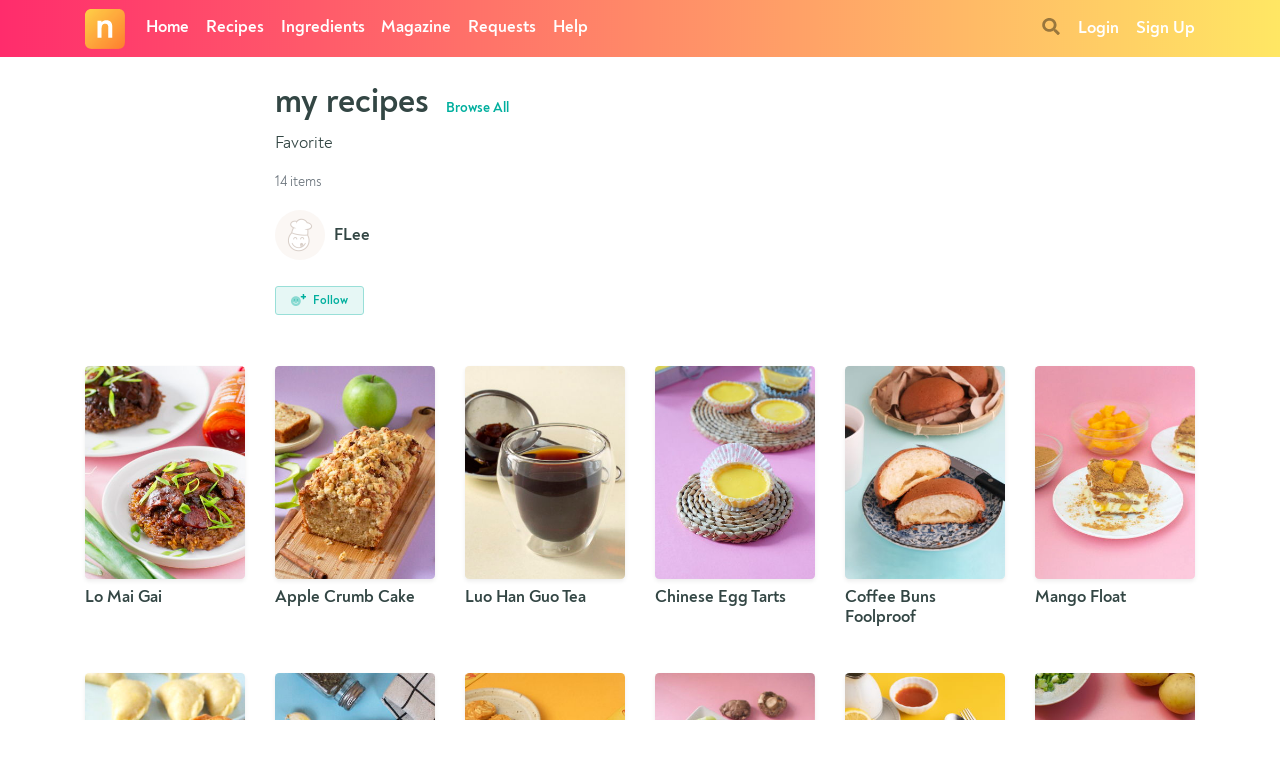

--- FILE ---
content_type: text/html; charset=utf-8
request_url: https://www.nyonyacooking.com/collections/bEnhQEhYbX
body_size: 47850
content:
<!doctype html>
<html data-n-head-ssr lang="en" data-n-head="%7B%22lang%22:%7B%22ssr%22:%22en%22%7D%7D">
  <head >
    <meta data-n-head="ssr" charset="utf-8"><meta data-n-head="ssr" http-equiv="Content-Type" content="text/html; charset=UTF-8"><meta data-n-head="ssr" http-equiv="X-UA-Compatible" content="IE=edge"><meta data-n-head="ssr" http-equiv="Content-Security-Policy" content="block-all-mixed-content"><meta data-n-head="ssr" name="apple-mobile-web-app-capable" content="yes"><meta data-n-head="ssr" name="apple-mobile-web-app-title" content="Nyonya Cooking"><meta data-n-head="ssr" name="Content-Language" content="english"><meta data-n-head="ssr" name="pinterest-rich-pin" content="false"><meta data-n-head="ssr" name="publisher" content="Nyonya Cooking"><meta data-n-head="ssr" name="thumbnail" data-hid="thumbnail" content="https://www.nyonyacooking.com/images/thumbnail.jpg"><meta data-n-head="ssr" name="viewport" content="width=device-width, initial-scale=1, maximum-scale=1, user-scalable=no, minimal-ui"><meta data-n-head="ssr" property="og:image" data-hid="og:image" content="https://www.nyonyacooking.com/images/thumbnail.jpg"><meta data-n-head="ssr" property="og:site_name" content="Nyonya Cooking"><meta data-n-head="ssr" property="fb:pages" content="493372774025541"><meta data-n-head="ssr" name="twitter:card" content="summary_large_image"><meta data-n-head="ssr" name="twitter:image" data-hid="twitter:image" content="https://www.nyonyacooking.com/images/thumbnail.jpg"><meta data-n-head="ssr" name="twitter:site" content="@nyonyacooking"><meta data-n-head="ssr" data-hid="description" name="description" content="Favorite"><meta data-n-head="ssr" data-hid="og:description" property="og:description" content="Favorite"><meta data-n-head="ssr" data-hid="og:title" property="og:title" content="my recipes"><meta data-n-head="ssr" data-hid="og:type" property="og:type" content="article"><meta data-n-head="ssr" data-hid="og:url" property="og:url" content="https://www.nyonyacooking.com/collections/bEnhQEhYbX"><meta data-n-head="ssr" data-hid="twitter:description" name="twitter:description" content="Favorite"><meta data-n-head="ssr" data-hid="twitter:title" name="twitter:title" content="my recipes"><meta data-n-head="ssr" data-hid="twitter:url" name="twitter:url" content="https://www.nyonyacooking.com/collections/bEnhQEhYbX"><title>my recipes - Nyonya Cooking</title><link data-n-head="ssr" rel="icon" type="image/png" href="/images/favicon.png"><link data-n-head="ssr" rel="apple-touch-icon" sizes="152x152" href="/images/apple-touch-icon-152x152.png"><link data-n-head="ssr" rel="apple-touch-icon" sizes="180x180" href="/images/apple-touch-icon-180x180.png"><link data-n-head="ssr" rel="manifest" href="/manifest.json"><link data-n-head="ssr" rel="stylesheet" media="all" href="https://cdn.jsdelivr.net/npm/bootstrap@4.5.3/dist/css/bootstrap.min.css" integrity="sha384-TX8t27EcRE3e/ihU7zmQxVncDAy5uIKz4rEkgIXeMed4M0jlfIDPvg6uqKI2xXr2" crossorigin="anonymous"><link data-n-head="ssr" rel="canonical" data-hid="canonical" href="https://www.nyonyacooking.com/collections/bEnhQEhYbX"><script data-n-head="ssr" type="text/javascript" src="https://www.google.com/recaptcha/api.js?render=6LeAj3oUAAAAAEYYe6mt3uc9vwX1f8fMwj1Uvf8q" defer></script><script data-n-head="ssr" type="text/javascript" src="https://scripts.mediavine.com/tags/nyonya-cooking.js" async data-noptimize="1" data-cfasync="false"></script><script data-n-head="ssr" type="text/javascript" src="https://kit.fontawesome.com/4ee7a69c9b.js" crossorigin="anonymous"></script><script data-n-head="ssr" type="text/javascript">UPLOADCARE_LOCALE = "en"; UPLOADCARE_TABS = "camera file"; UPLOADCARE_PUBLIC_KEY = "abd412ba1c3a3fd09de9"</script><script data-n-head="ssr" type="application/ld+json">{"@context":"https://schema.org","@graph":[{"@type":"Organization","@id":"https://www.nyonyacooking.com#organization","image":{"@id":"https://www.nyonyacooking.com#logo"},"logo":{"@type":"ImageObject","@id":"https://www.nyonyacooking.com#logo","url":"https://www.nyonyacooking.com/images/nyonyacooking.png","width":300,"height":97,"caption":"Nyonya Cooking"},"name":"Nyonya Cooking","sameAs":["https://www.facebook.com/nyonyacooking","https://www.instagram.com/nyonyacooking/","https://www.youtube.com/user/nyonyacooking?sub_confirmation=1","https://www.pinterest.com/nyonyacooking/","https://twitter.com/nyonyacooking"],"url":"https://www.nyonyacooking.com"},{"@type":"WebSite","@id":"https://www.nyonyacooking.com#website","name":"Nyonya Cooking","potentialAction":{"@type":"SearchAction","target":"https://www.nyonyacooking.com/recipes?keyword={search_term_string}","query-input":"required name=search_term_string"},"publisher":{"@id":"https://www.nyonyacooking.com#organization"},"url":"https://www.nyonyacooking.com"}]}</script><script data-n-head="ssr" src="https://www.googletagmanager.com/gtag/js?id=UA-43192861-2" async></script><link rel="modulepreload" href="/_nuxt/855d85e.modern.js" as="script"><link rel="modulepreload" href="/_nuxt/41544ab.modern.js" as="script"><link rel="modulepreload" href="/_nuxt/ca1d819.modern.js" as="script"><link rel="modulepreload" href="/_nuxt/10507e7.modern.js" as="script"><link rel="modulepreload" href="/_nuxt/0c4bef3.modern.js" as="script"><style data-vue-ssr-id="17bc9ac2:0 47360e5a:0 7110c644:0 103cb75c:0 794548c8:0 7c84ef40:0 836496a4:0 5bb7a23c:0 33b2f8f8:0 5e53b6bc:0 4100d908:0 790dd05c:0 e3ef4e2c:0 0d32293c:0 74f3457c:0 d4b76224:0 393c0d3c:0 756ba970:0 4f376ec8:0 a2cb1388:0 7ec90b80:0 017effbc:0 1cd21748:0 657ebc7c:0 1db9f69c:0 07b58ce0:0 4ca7363c:0 d5d34ba8:0 bf79e188:0 4d41a4ec:0 b913cc58:0 36849528:0 74c32b48:0 036be8dc:0 0a9ae6fc:0 18d00673:0 1800b350:0 07abfdc1:0 e1324986:0">@font-face{font-display:fallback;font-family:"Noah";font-style:normal;font-weight:400;src:url(/webfonts/38E20A_2_0.eot) format("embedded-opentype"),url(/webfonts/38E20A_2_0.woff2) format("woff2"),url(/webfonts/38E20A_2_0.woff) format("woff"),url(/webfonts/38E20A_2_0.ttf) format("truetype")}@font-face{font-display:fallback;font-family:"Noah";font-style:italic;font-weight:400;src:url(/webfonts/38E20A_3_0.eot) format("embedded-opentype"),url(/webfonts/38E20A_3_0.woff2) format("woff2"),url(/webfonts/38E20A_3_0.woff) format("woff"),url(/webfonts/38E20A_3_0.ttf) format("truetype")}@font-face{font-display:fallback;font-family:"Noah";font-style:normal;font-weight:700;src:url(/webfonts/38E20A_0_0.eot) format("embedded-opentype"),url(/webfonts/38E20A_0_0.woff2) format("woff2"),url(/webfonts/38E20A_0_0.woff) format("woff"),url(/webfonts/38E20A_0_0.ttf) format("truetype")}@font-face{font-display:fallback;font-family:"Noah";font-style:italic;font-weight:700;src:url(/webfonts/38E20A_1_0.eot) format("embedded-opentype"),url(/webfonts/38E20A_1_0.woff2) format("woff2"),url(/webfonts/38E20A_1_0.woff) format("woff"),url(/webfonts/38E20A_1_0.ttf) format("truetype")}html{-webkit-font-smoothing:antialiased;-moz-osx-font-smoothing:grayscale;font-size:17px}body{color:#334644;font-family:"Noah",-apple-system,BlinkMacSystemFont,"Segoe UI",Roboto,Helvetica,Arial,sans-serif,"Apple Color Emoji","Segoe UI Emoji","Segoe UI Symbol"}a,a:focus,a:hover{color:inherit;-webkit-text-decoration:none;text-decoration:none}.article-body{font-size:1.15rem}.article-body a{-webkit-text-decoration:underline;text-decoration:underline}.article-body h1{font-size:1.5rem;margin-top:1.8rem}.article-body h2,.article-body h3,.article-body h4,.article-body h5,.article-body h6{font-size:1.35rem;font-weight:700;margin-top:1.8rem}.article-body img{max-width:100%}.article-body table{font-size:smaller;margin-bottom:1rem;max-width:100%;table-layout:fixed;width:100%}.article-body td,.article-body th{padding:.5rem;vertical-align:top}.article-body thead th{vertical-align:bottom}.article-body tbody tr:nth-of-type(odd){background-color:#f2f5f4}aside a.nuxt-link-exact-active{font-weight:700}.badge{font-size:80%;font-weight:400;padding:.35em .4em .25em}.badge-light{background-color:#fff;border:1px solid #e8e3df;color:#334644}.badge-success{background-color:#ebf7ee;border:1px solid #c0e4c8;color:#29a745}.bg-gradient{background-color:#f0fdf2;background:linear-gradient(to top left,#f0fdf2,#fffaec 75%)}.bg-light{background-color:#fbf7f4!important}.border-primary{border-color:#00af9e!important}.card{border:none}.card-container{position:relative}.card-container h2,.card-container h3{font-weight:500}.card-controls-left{left:.5rem;position:absolute;top:.5rem}@media (min-width:768px){.card-controls-left{left:1rem;top:1rem}}.card-controls-bottom{bottom:.5rem;left:.5rem;position:absolute}@media (min-width:768px){.card-controls-bottom{bottom:1rem;left:1rem}}.card-ribbon{left:0;position:absolute;top:0;width:100%}.card-header{background-color:#e6f7f5;border-bottom:none;border-top:2px solid #00af9e}.card-footer{background-color:transparent;border-top:none}.card-headline{background:linear-gradient(0deg,rgba(0,0,0,.5),transparent);border-radius:4px;bottom:0;color:#fff;left:0;position:absolute;right:0}.collection-item-gallery-container{-webkit-column-count:3;-moz-column-count:3;column-count:3;-webkit-column-gap:1px;-moz-column-gap:1px;column-gap:1px}.control-shadow-black{text-shadow:0 0 6px rgba(0,0,0,.25)}.control-shadow-white{text-shadow:0 0 8px #fff}.embed-responsive-16by9{margin-bottom:1rem}.fa-ul{margin-left:2em!important}.fa-li{text-align:left!important}.sticky-top{backface-visibility:hidden}.brand-logo{height:40px;margin-right:.35rem;width:40px}.h1,.h2,h1,h2{font-weight:700}.h1,h1{font-size:2rem}.h2,h2{font-size:1.5rem}.h3,h3{font-size:1.3rem}.h4,h4{font-size:1.2rem}.h5,h5{font-size:1rem}.h6,h6{font-size:.9rem;letter-spacing:.75px}h1 .a-more,h2 .a-more,h3 .a-more,h4 .a-more,h5 .a-more,h6 .a-more{color:#00af9e;font-size:.85rem;font-weight:700;margin-left:.5rem}hr{border:0;border-top:1px solid transparent;margin-bottom:1.5rem;margin-top:1.5rem}label{margin-bottom:0}label.label-sm{color:#ff7e30;font-size:75%;font-weight:600;letter-spacing:.5px;margin-bottom:.5rem;text-transform:uppercase}.lead{font-size:1.25rem}.list-inline-item:not(:last-child){margin-right:.75rem}.notification-item{border-bottom:2px solid #eceef1;padding:.75rem 0}.notification-unread{background-color:#ffe6de;border-bottom:2px solid #ffc9b9}.page-enter-active,.page-leave-active{transition:opacity .12s}.page-enter,.page-leave-to{opacity:0}.layout-enter-active,.layout-leave-active{transition:opacity .12s}.layout-enter,.layout-leave-to{opacity:0}.request-item:not(:last-child){margin-bottom:1rem}.scroll-offset{position:relative;visibility:hidden}.scroll-offset i{position:absolute;top:-130px}.sticky-top-aside{top:140px;z-index:0}.strong,strong{font-weight:700}.text-brand{color:#ff7e30}aside .text-brand{color:#6e45ce}.text-price{color:#f44336}.text-disabled{color:#b4bccc}.text-username{color:#5f716f;font-weight:400}.uploadcare--powered-by{display:none}.grecaptcha-badge{visibility:collapse!important}
.el-button{font-weight:700!important}.el-breadcrumb__item{margin-bottom:.5rem}.el-checkbox,.el-checkbox__label{font-size:inherit!important}@media (max-width:767px){.el-dialog{margin-top:10px!important;width:95%!important}}@media (min-width:768px){.el-dialog{border-radius:6px!important;margin-top:5vh!important;max-width:500px!important}}@media (min-width:992px){.el-dialog{border-radius:6px!important;margin-top:5vh!important;max-width:550px!important}}.el-dialog__body{font-size:inherit!important;padding:1.25rem!important;word-break:normal!important}.el-dropdown{color:inherit!important;font-size:inherit!important}.el-form-item__content{font-size:inherit!important;line-height:inherit!important}.el-form-item__label{color:inherit!important;line-height:2!important}.el-form-item__label,.el-input__inner,.el-textarea__inner{font-size:inherit!important}.el-input__inner,.el-textarea__inner{box-shadow:inset 0 2px 0 rgba(37,11,54,.06)}.el-input-group__append,.el-input-group__prepend{color:inherit!important;font-size:inherit!important}.el-input-number{max-width:100%!important}.el-message-box{max-width:90%!important}.el-popover{border:none;text-align:left!important;word-break:normal!important}.el-radio-button__inner,.el-select{width:100%}.el-input-group .el-select{width:auto}.el-tabs__header{margin-bottom:0!important}.el-tabs__item{font-size:.8rem!important;text-transform:uppercase}.el-textarea{font-size:inherit!important}.v-modal{z-index:1000}
.el-message__closeBtn:focus,.el-message__content:focus{outline-width:0}.el-message{align-items:center;background-color:#edf2fc;border:1px solid #ebeef5;border-radius:4px;box-sizing:border-box;display:flex;left:50%;min-width:380px;overflow:hidden;padding:15px 15px 15px 20px;position:fixed;top:20px;transform:translateX(-50%);transition:opacity .3s,transform .4s,top .4s}.el-message.is-center{justify-content:center}.el-message.is-closable .el-message__content{padding-right:16px}.el-message p{margin:0}.el-message--info .el-message__content{color:#909399}.el-message--success{background-color:#f0f9eb;border-color:#e1f3d8}.el-message--success .el-message__content{color:#67c23a}.el-message--warning{background-color:#fdf6ec;border-color:#faecd8}.el-message--warning .el-message__content{color:#e6a23c}.el-message--error{background-color:#fef0f0;border-color:#fde2e2}.el-message--error .el-message__content{color:#f56c6c}.el-message__icon{margin-right:10px}.el-message__content{font-size:14px;line-height:1;padding:0}.el-message__closeBtn{color:#c0c4cc;cursor:pointer;font-size:16px;position:absolute;right:15px;top:50%;transform:translateY(-50%)}.el-message__closeBtn:hover{color:#909399}.el-message .el-icon-success{color:#67c23a}.el-message .el-icon-error{color:#f56c6c}.el-message .el-icon-info{color:#909399}.el-message .el-icon-warning{color:#e6a23c}.el-message-fade-enter,.el-message-fade-leave-active{opacity:0;transform:translate(-50%,-100%)}
.el-fade-in-enter,.el-fade-in-leave-active,.el-fade-in-linear-enter,.el-fade-in-linear-leave,.el-fade-in-linear-leave-active,.fade-in-linear-enter,.fade-in-linear-leave,.fade-in-linear-leave-active{opacity:0}.el-fade-in-linear-enter-active,.el-fade-in-linear-leave-active,.fade-in-linear-enter-active,.fade-in-linear-leave-active{transition:opacity .2s linear}.el-fade-in-enter-active,.el-fade-in-leave-active,.el-zoom-in-center-enter-active,.el-zoom-in-center-leave-active{transition:all .3s cubic-bezier(.55,0,.1,1)}.el-zoom-in-center-enter,.el-zoom-in-center-leave-active{opacity:0;transform:scaleX(0)}.el-zoom-in-top-enter-active,.el-zoom-in-top-leave-active{opacity:1;transform:scaleY(1);transform-origin:center top;transition:transform .3s cubic-bezier(.23,1,.32,1),opacity .3s cubic-bezier(.23,1,.32,1)}.el-zoom-in-top-enter,.el-zoom-in-top-leave-active{opacity:0;transform:scaleY(0)}.el-zoom-in-bottom-enter-active,.el-zoom-in-bottom-leave-active{opacity:1;transform:scaleY(1);transform-origin:center bottom;transition:transform .3s cubic-bezier(.23,1,.32,1),opacity .3s cubic-bezier(.23,1,.32,1)}.el-zoom-in-bottom-enter,.el-zoom-in-bottom-leave-active{opacity:0;transform:scaleY(0)}.el-zoom-in-left-enter-active,.el-zoom-in-left-leave-active{opacity:1;transform:scale(1);transform-origin:top left;transition:transform .3s cubic-bezier(.23,1,.32,1),opacity .3s cubic-bezier(.23,1,.32,1)}.el-zoom-in-left-enter,.el-zoom-in-left-leave-active{opacity:0;transform:scale(.45)}.collapse-transition{transition:height .3s ease-in-out,padding-top .3s ease-in-out,padding-bottom .3s ease-in-out}.horizontal-collapse-transition{transition:width .3s ease-in-out,padding-left .3s ease-in-out,padding-right .3s ease-in-out}.el-list-enter-active,.el-list-leave-active{transition:all 1s}.el-list-enter,.el-list-leave-active{opacity:0;transform:translateY(-30px)}.el-opacity-transition{transition:opacity .3s cubic-bezier(.55,0,.1,1)}@font-face{font-display:"auto";font-family:element-icons;font-style:normal;font-weight:400;src:url(/_nuxt/fonts/element-icons.535877f.woff) format("woff"),url(/_nuxt/fonts/element-icons.732389d.ttf) format("truetype")}[class*=" el-icon-"],[class^=el-icon-]{speak:none;font-feature-settings:normal;-webkit-font-smoothing:antialiased;-moz-osx-font-smoothing:grayscale;display:inline-block;font-family:element-icons!important;font-style:normal;font-variant:normal;font-weight:400;line-height:1;text-transform:none;vertical-align:baseline}.el-icon-ice-cream-round:before{content:"\e6a0"}.el-icon-ice-cream-square:before{content:"\e6a3"}.el-icon-lollipop:before{content:"\e6a4"}.el-icon-potato-strips:before{content:"\e6a5"}.el-icon-milk-tea:before{content:"\e6a6"}.el-icon-ice-drink:before{content:"\e6a7"}.el-icon-ice-tea:before{content:"\e6a9"}.el-icon-coffee:before{content:"\e6aa"}.el-icon-orange:before{content:"\e6ab"}.el-icon-pear:before{content:"\e6ac"}.el-icon-apple:before{content:"\e6ad"}.el-icon-cherry:before{content:"\e6ae"}.el-icon-watermelon:before{content:"\e6af"}.el-icon-grape:before{content:"\e6b0"}.el-icon-refrigerator:before{content:"\e6b1"}.el-icon-goblet-square-full:before{content:"\e6b2"}.el-icon-goblet-square:before{content:"\e6b3"}.el-icon-goblet-full:before{content:"\e6b4"}.el-icon-goblet:before{content:"\e6b5"}.el-icon-cold-drink:before{content:"\e6b6"}.el-icon-coffee-cup:before{content:"\e6b8"}.el-icon-water-cup:before{content:"\e6b9"}.el-icon-hot-water:before{content:"\e6ba"}.el-icon-ice-cream:before{content:"\e6bb"}.el-icon-dessert:before{content:"\e6bc"}.el-icon-sugar:before{content:"\e6bd"}.el-icon-tableware:before{content:"\e6be"}.el-icon-burger:before{content:"\e6bf"}.el-icon-knife-fork:before{content:"\e6c1"}.el-icon-fork-spoon:before{content:"\e6c2"}.el-icon-chicken:before{content:"\e6c3"}.el-icon-food:before{content:"\e6c4"}.el-icon-dish-1:before{content:"\e6c5"}.el-icon-dish:before{content:"\e6c6"}.el-icon-moon-night:before{content:"\e6ee"}.el-icon-moon:before{content:"\e6f0"}.el-icon-cloudy-and-sunny:before{content:"\e6f1"}.el-icon-partly-cloudy:before{content:"\e6f2"}.el-icon-cloudy:before{content:"\e6f3"}.el-icon-sunny:before{content:"\e6f6"}.el-icon-sunset:before{content:"\e6f7"}.el-icon-sunrise-1:before{content:"\e6f8"}.el-icon-sunrise:before{content:"\e6f9"}.el-icon-heavy-rain:before{content:"\e6fa"}.el-icon-lightning:before{content:"\e6fb"}.el-icon-light-rain:before{content:"\e6fc"}.el-icon-wind-power:before{content:"\e6fd"}.el-icon-baseball:before{content:"\e712"}.el-icon-soccer:before{content:"\e713"}.el-icon-football:before{content:"\e715"}.el-icon-basketball:before{content:"\e716"}.el-icon-ship:before{content:"\e73f"}.el-icon-truck:before{content:"\e740"}.el-icon-bicycle:before{content:"\e741"}.el-icon-mobile-phone:before{content:"\e6d3"}.el-icon-service:before{content:"\e6d4"}.el-icon-key:before{content:"\e6e2"}.el-icon-unlock:before{content:"\e6e4"}.el-icon-lock:before{content:"\e6e5"}.el-icon-watch:before{content:"\e6fe"}.el-icon-watch-1:before{content:"\e6ff"}.el-icon-timer:before{content:"\e702"}.el-icon-alarm-clock:before{content:"\e703"}.el-icon-map-location:before{content:"\e704"}.el-icon-delete-location:before{content:"\e705"}.el-icon-add-location:before{content:"\e706"}.el-icon-location-information:before{content:"\e707"}.el-icon-location-outline:before{content:"\e708"}.el-icon-location:before{content:"\e79e"}.el-icon-place:before{content:"\e709"}.el-icon-discover:before{content:"\e70a"}.el-icon-first-aid-kit:before{content:"\e70b"}.el-icon-trophy-1:before{content:"\e70c"}.el-icon-trophy:before{content:"\e70d"}.el-icon-medal:before{content:"\e70e"}.el-icon-medal-1:before{content:"\e70f"}.el-icon-stopwatch:before{content:"\e710"}.el-icon-mic:before{content:"\e711"}.el-icon-copy-document:before{content:"\e718"}.el-icon-full-screen:before{content:"\e719"}.el-icon-switch-button:before{content:"\e71b"}.el-icon-aim:before{content:"\e71c"}.el-icon-crop:before{content:"\e71d"}.el-icon-odometer:before{content:"\e71e"}.el-icon-time:before{content:"\e71f"}.el-icon-bangzhu:before{content:"\e724"}.el-icon-close-notification:before{content:"\e726"}.el-icon-microphone:before{content:"\e727"}.el-icon-turn-off-microphone:before{content:"\e728"}.el-icon-position:before{content:"\e729"}.el-icon-postcard:before{content:"\e72a"}.el-icon-message:before{content:"\e72b"}.el-icon-chat-line-square:before{content:"\e72d"}.el-icon-chat-dot-square:before{content:"\e72e"}.el-icon-chat-dot-round:before{content:"\e72f"}.el-icon-chat-square:before{content:"\e730"}.el-icon-chat-line-round:before{content:"\e731"}.el-icon-chat-round:before{content:"\e732"}.el-icon-set-up:before{content:"\e733"}.el-icon-turn-off:before{content:"\e734"}.el-icon-open:before{content:"\e735"}.el-icon-connection:before{content:"\e736"}.el-icon-link:before{content:"\e737"}.el-icon-cpu:before{content:"\e738"}.el-icon-thumb:before{content:"\e739"}.el-icon-female:before{content:"\e73a"}.el-icon-male:before{content:"\e73b"}.el-icon-guide:before{content:"\e73c"}.el-icon-news:before{content:"\e73e"}.el-icon-price-tag:before{content:"\e744"}.el-icon-discount:before{content:"\e745"}.el-icon-wallet:before{content:"\e747"}.el-icon-coin:before{content:"\e748"}.el-icon-money:before{content:"\e749"}.el-icon-bank-card:before{content:"\e74a"}.el-icon-box:before{content:"\e74b"}.el-icon-present:before{content:"\e74c"}.el-icon-sell:before{content:"\e6d5"}.el-icon-sold-out:before{content:"\e6d6"}.el-icon-shopping-bag-2:before{content:"\e74d"}.el-icon-shopping-bag-1:before{content:"\e74e"}.el-icon-shopping-cart-2:before{content:"\e74f"}.el-icon-shopping-cart-1:before{content:"\e750"}.el-icon-shopping-cart-full:before{content:"\e751"}.el-icon-smoking:before{content:"\e752"}.el-icon-no-smoking:before{content:"\e753"}.el-icon-house:before{content:"\e754"}.el-icon-table-lamp:before{content:"\e755"}.el-icon-school:before{content:"\e756"}.el-icon-office-building:before{content:"\e757"}.el-icon-toilet-paper:before{content:"\e758"}.el-icon-notebook-2:before{content:"\e759"}.el-icon-notebook-1:before{content:"\e75a"}.el-icon-files:before{content:"\e75b"}.el-icon-collection:before{content:"\e75c"}.el-icon-receiving:before{content:"\e75d"}.el-icon-suitcase-1:before{content:"\e760"}.el-icon-suitcase:before{content:"\e761"}.el-icon-film:before{content:"\e763"}.el-icon-collection-tag:before{content:"\e765"}.el-icon-data-analysis:before{content:"\e766"}.el-icon-pie-chart:before{content:"\e767"}.el-icon-data-board:before{content:"\e768"}.el-icon-data-line:before{content:"\e76d"}.el-icon-reading:before{content:"\e769"}.el-icon-magic-stick:before{content:"\e76a"}.el-icon-coordinate:before{content:"\e76b"}.el-icon-mouse:before{content:"\e76c"}.el-icon-brush:before{content:"\e76e"}.el-icon-headset:before{content:"\e76f"}.el-icon-umbrella:before{content:"\e770"}.el-icon-scissors:before{content:"\e771"}.el-icon-mobile:before{content:"\e773"}.el-icon-attract:before{content:"\e774"}.el-icon-monitor:before{content:"\e775"}.el-icon-search:before{content:"\e778"}.el-icon-takeaway-box:before{content:"\e77a"}.el-icon-paperclip:before{content:"\e77d"}.el-icon-printer:before{content:"\e77e"}.el-icon-document-add:before{content:"\e782"}.el-icon-document:before{content:"\e785"}.el-icon-document-checked:before{content:"\e786"}.el-icon-document-copy:before{content:"\e787"}.el-icon-document-delete:before{content:"\e788"}.el-icon-document-remove:before{content:"\e789"}.el-icon-tickets:before{content:"\e78b"}.el-icon-folder-checked:before{content:"\e77f"}.el-icon-folder-delete:before{content:"\e780"}.el-icon-folder-remove:before{content:"\e781"}.el-icon-folder-add:before{content:"\e783"}.el-icon-folder-opened:before{content:"\e784"}.el-icon-folder:before{content:"\e78a"}.el-icon-edit-outline:before{content:"\e764"}.el-icon-edit:before{content:"\e78c"}.el-icon-date:before{content:"\e78e"}.el-icon-c-scale-to-original:before{content:"\e7c6"}.el-icon-view:before{content:"\e6ce"}.el-icon-loading:before{content:"\e6cf"}.el-icon-rank:before{content:"\e6d1"}.el-icon-sort-down:before{content:"\e7c4"}.el-icon-sort-up:before{content:"\e7c5"}.el-icon-sort:before{content:"\e6d2"}.el-icon-finished:before{content:"\e6cd"}.el-icon-refresh-left:before{content:"\e6c7"}.el-icon-refresh-right:before{content:"\e6c8"}.el-icon-refresh:before{content:"\e6d0"}.el-icon-video-play:before{content:"\e7c0"}.el-icon-video-pause:before{content:"\e7c1"}.el-icon-d-arrow-right:before{content:"\e6dc"}.el-icon-d-arrow-left:before{content:"\e6dd"}.el-icon-arrow-up:before{content:"\e6e1"}.el-icon-arrow-down:before{content:"\e6df"}.el-icon-arrow-right:before{content:"\e6e0"}.el-icon-arrow-left:before{content:"\e6de"}.el-icon-top-right:before{content:"\e6e7"}.el-icon-top-left:before{content:"\e6e8"}.el-icon-top:before{content:"\e6e6"}.el-icon-bottom:before{content:"\e6eb"}.el-icon-right:before{content:"\e6e9"}.el-icon-back:before{content:"\e6ea"}.el-icon-bottom-right:before{content:"\e6ec"}.el-icon-bottom-left:before{content:"\e6ed"}.el-icon-caret-top:before{content:"\e78f"}.el-icon-caret-bottom:before{content:"\e790"}.el-icon-caret-right:before{content:"\e791"}.el-icon-caret-left:before{content:"\e792"}.el-icon-d-caret:before{content:"\e79a"}.el-icon-share:before{content:"\e793"}.el-icon-menu:before{content:"\e798"}.el-icon-s-grid:before{content:"\e7a6"}.el-icon-s-check:before{content:"\e7a7"}.el-icon-s-data:before{content:"\e7a8"}.el-icon-s-opportunity:before{content:"\e7aa"}.el-icon-s-custom:before{content:"\e7ab"}.el-icon-s-claim:before{content:"\e7ad"}.el-icon-s-finance:before{content:"\e7ae"}.el-icon-s-comment:before{content:"\e7af"}.el-icon-s-flag:before{content:"\e7b0"}.el-icon-s-marketing:before{content:"\e7b1"}.el-icon-s-shop:before{content:"\e7b4"}.el-icon-s-open:before{content:"\e7b5"}.el-icon-s-management:before{content:"\e7b6"}.el-icon-s-ticket:before{content:"\e7b7"}.el-icon-s-release:before{content:"\e7b8"}.el-icon-s-home:before{content:"\e7b9"}.el-icon-s-promotion:before{content:"\e7ba"}.el-icon-s-operation:before{content:"\e7bb"}.el-icon-s-unfold:before{content:"\e7bc"}.el-icon-s-fold:before{content:"\e7a9"}.el-icon-s-platform:before{content:"\e7bd"}.el-icon-s-order:before{content:"\e7be"}.el-icon-s-cooperation:before{content:"\e7bf"}.el-icon-bell:before{content:"\e725"}.el-icon-message-solid:before{content:"\e799"}.el-icon-video-camera:before{content:"\e772"}.el-icon-video-camera-solid:before{content:"\e796"}.el-icon-camera:before{content:"\e779"}.el-icon-camera-solid:before{content:"\e79b"}.el-icon-download:before{content:"\e77c"}.el-icon-upload2:before{content:"\e77b"}.el-icon-upload:before{content:"\e7c3"}.el-icon-picture-outline-round:before{content:"\e75f"}.el-icon-picture-outline:before{content:"\e75e"}.el-icon-picture:before{content:"\e79f"}.el-icon-close:before{content:"\e6db"}.el-icon-check:before{content:"\e6da"}.el-icon-plus:before{content:"\e6d9"}.el-icon-minus:before{content:"\e6d8"}.el-icon-help:before{content:"\e73d"}.el-icon-s-help:before{content:"\e7b3"}.el-icon-circle-close:before{content:"\e78d"}.el-icon-circle-check:before{content:"\e720"}.el-icon-circle-plus-outline:before{content:"\e723"}.el-icon-remove-outline:before{content:"\e722"}.el-icon-zoom-out:before{content:"\e776"}.el-icon-zoom-in:before{content:"\e777"}.el-icon-error:before{content:"\e79d"}.el-icon-success:before{content:"\e79c"}.el-icon-circle-plus:before{content:"\e7a0"}.el-icon-remove:before{content:"\e7a2"}.el-icon-info:before{content:"\e7a1"}.el-icon-question:before{content:"\e7a4"}.el-icon-warning-outline:before{content:"\e6c9"}.el-icon-warning:before{content:"\e7a3"}.el-icon-goods:before{content:"\e7c2"}.el-icon-s-goods:before{content:"\e7b2"}.el-icon-star-off:before{content:"\e717"}.el-icon-star-on:before{content:"\e797"}.el-icon-more-outline:before{content:"\e6cc"}.el-icon-more:before{content:"\e794"}.el-icon-phone-outline:before{content:"\e6cb"}.el-icon-phone:before{content:"\e795"}.el-icon-user:before{content:"\e6e3"}.el-icon-user-solid:before{content:"\e7a5"}.el-icon-setting:before{content:"\e6ca"}.el-icon-s-tools:before{content:"\e7ac"}.el-icon-delete:before{content:"\e6d7"}.el-icon-delete-solid:before{content:"\e7c9"}.el-icon-eleme:before{content:"\e7c7"}.el-icon-platform-eleme:before{content:"\e7ca"}.el-icon-loading{animation:rotating 2s linear infinite}.el-icon--right{margin-left:5px}.el-icon--left{margin-right:5px}@keyframes rotating{0%{transform:rotate(0)}to{transform:rotate(1turn)}}
.el-notification{background-color:#fff;border:1px solid #ebeef5;border-radius:8px;box-shadow:0 2px 12px 0 rgba(0,0,0,.1);box-sizing:border-box;display:flex;overflow:hidden;padding:14px 26px 14px 13px;position:fixed;transition:opacity .3s,transform .3s,left .3s,right .3s,top .4s,bottom .3s;width:330px}.el-notification.right{right:16px}.el-notification.left{left:16px}.el-notification__group{margin-left:13px;margin-right:8px}.el-notification__title{color:#303133;font-size:16px;font-weight:700;margin:0}.el-notification__content{color:#606266;font-size:14px;line-height:21px;margin:6px 0 0;text-align:justify}.el-notification__content p{margin:0}.el-notification__icon{font-size:24px;height:24px;width:24px}.el-notification__closeBtn{color:#909399;cursor:pointer;font-size:16px;position:absolute;right:15px;top:18px}.el-notification__closeBtn:hover{color:#606266}.el-notification .el-icon-success{color:#67c23a}.el-notification .el-icon-error{color:#f56c6c}.el-notification .el-icon-info{color:#909399}.el-notification .el-icon-warning{color:#e6a23c}.el-notification-fade-enter.right{right:0;transform:translateX(100%)}.el-notification-fade-enter.left{left:0;transform:translateX(-100%)}.el-notification-fade-leave-active{opacity:0}
.el-button-group>.el-button.is-active,.el-button-group>.el-button.is-disabled,.el-button-group>.el-button:active,.el-button-group>.el-button:focus,.el-button-group>.el-button:hover{z-index:1}.el-button,.el-input__inner{-webkit-appearance:none;outline:0}.el-message-box,.el-popup-parent--hidden{overflow:hidden}.v-modal-enter{animation:v-modal-in .2s ease}.v-modal-leave{animation:v-modal-out .2s ease forwards}@keyframes v-modal-in{0%{opacity:0}}@keyframes v-modal-out{to{opacity:0}}.v-modal{background:#000;height:100%;left:0;opacity:.5;position:fixed;top:0;width:100%}.el-button{background:#fff;border:1px solid #dcdfe6;border-radius:4px;box-sizing:border-box;color:#606266;cursor:pointer;display:inline-block;font-size:14px;font-weight:500;line-height:1;margin:0;padding:12px 20px;text-align:center;transition:.1s;-moz-user-select:none;-webkit-user-select:none;-ms-user-select:none;white-space:nowrap}.el-button+.el-button{margin-left:10px}.el-button:focus,.el-button:hover{background-color:#e6f7f5;border-color:#b3e7e2;color:#00af9e}.el-button:active{border-color:#009e8e;color:#009e8e;outline:0}.el-button::-moz-focus-inner{border:0}.el-button [class*=el-icon-]+span{margin-left:5px}.el-button.is-plain:focus,.el-button.is-plain:hover{background:#fff;border-color:#00af9e;color:#00af9e}.el-button.is-active,.el-button.is-plain:active{border-color:#009e8e;color:#009e8e}.el-button.is-plain:active{background:#fff;outline:0}.el-button.is-disabled,.el-button.is-disabled:focus,.el-button.is-disabled:hover{background-color:#fff;background-image:none;border-color:#ebeef5;color:#c0c4cc;cursor:not-allowed}.el-button.is-disabled.el-button--text{background-color:transparent}.el-button.is-disabled.is-plain,.el-button.is-disabled.is-plain:focus,.el-button.is-disabled.is-plain:hover{background-color:#fff;border-color:#ebeef5;color:#c0c4cc}.el-button.is-loading{pointer-events:none;position:relative}.el-button.is-loading:before{background-color:hsla(0,0%,100%,.35);border-radius:inherit;bottom:-1px;content:"";left:-1px;pointer-events:none;position:absolute;right:-1px;top:-1px}.el-button.is-round{border-radius:20px;padding:12px 23px}.el-button.is-circle{border-radius:50%;padding:12px}.el-button--primary{background-color:#00af9e;border-color:#00af9e;color:#fff}.el-button--primary:focus,.el-button--primary:hover{background:#33bfb1;border-color:#33bfb1;color:#fff}.el-button--primary.is-active,.el-button--primary:active{background:#009e8e;border-color:#009e8e;color:#fff}.el-button--primary:active{outline:0}.el-button--primary.is-disabled,.el-button--primary.is-disabled:active,.el-button--primary.is-disabled:focus,.el-button--primary.is-disabled:hover{background-color:#80d7cf;border-color:#80d7cf;color:#fff}.el-button--primary.is-plain{background:#e6f7f5;border-color:#99dfd8;color:#00af9e}.el-button--primary.is-plain:focus,.el-button--primary.is-plain:hover{background:#00af9e;border-color:#00af9e;color:#fff}.el-button--primary.is-plain:active{background:#009e8e;border-color:#009e8e;color:#fff;outline:0}.el-button--primary.is-plain.is-disabled,.el-button--primary.is-plain.is-disabled:active,.el-button--primary.is-plain.is-disabled:focus,.el-button--primary.is-plain.is-disabled:hover{background-color:#e6f7f5;border-color:#ccefec;color:#66cfc5}.el-button--success{background-color:#67c23a;border-color:#67c23a;color:#fff}.el-button--success:focus,.el-button--success:hover{background:#85ce61;border-color:#85ce61;color:#fff}.el-button--success.is-active,.el-button--success:active{background:#5daf34;border-color:#5daf34;color:#fff}.el-button--success:active{outline:0}.el-button--success.is-disabled,.el-button--success.is-disabled:active,.el-button--success.is-disabled:focus,.el-button--success.is-disabled:hover{background-color:#b3e19d;border-color:#b3e19d;color:#fff}.el-button--success.is-plain{background:#f0f9eb;border-color:#c2e7b0;color:#67c23a}.el-button--success.is-plain:focus,.el-button--success.is-plain:hover{background:#67c23a;border-color:#67c23a;color:#fff}.el-button--success.is-plain:active{background:#5daf34;border-color:#5daf34;color:#fff;outline:0}.el-button--success.is-plain.is-disabled,.el-button--success.is-plain.is-disabled:active,.el-button--success.is-plain.is-disabled:focus,.el-button--success.is-plain.is-disabled:hover{background-color:#f0f9eb;border-color:#e1f3d8;color:#a4da89}.el-button--warning{background-color:#e6a23c;border-color:#e6a23c;color:#fff}.el-button--warning:focus,.el-button--warning:hover{background:#ebb563;border-color:#ebb563;color:#fff}.el-button--warning.is-active,.el-button--warning:active{background:#cf9236;border-color:#cf9236;color:#fff}.el-button--warning:active{outline:0}.el-button--warning.is-disabled,.el-button--warning.is-disabled:active,.el-button--warning.is-disabled:focus,.el-button--warning.is-disabled:hover{background-color:#f3d19e;border-color:#f3d19e;color:#fff}.el-button--warning.is-plain{background:#fdf6ec;border-color:#f5dab1;color:#e6a23c}.el-button--warning.is-plain:focus,.el-button--warning.is-plain:hover{background:#e6a23c;border-color:#e6a23c;color:#fff}.el-button--warning.is-plain:active{background:#cf9236;border-color:#cf9236;color:#fff;outline:0}.el-button--warning.is-plain.is-disabled,.el-button--warning.is-plain.is-disabled:active,.el-button--warning.is-plain.is-disabled:focus,.el-button--warning.is-plain.is-disabled:hover{background-color:#fdf6ec;border-color:#faecd8;color:#f0c78a}.el-button--danger{background-color:#f56c6c;border-color:#f56c6c;color:#fff}.el-button--danger:focus,.el-button--danger:hover{background:#f78989;border-color:#f78989;color:#fff}.el-button--danger.is-active,.el-button--danger:active{background:#dd6161;border-color:#dd6161;color:#fff}.el-button--danger:active{outline:0}.el-button--danger.is-disabled,.el-button--danger.is-disabled:active,.el-button--danger.is-disabled:focus,.el-button--danger.is-disabled:hover{background-color:#fab6b6;border-color:#fab6b6;color:#fff}.el-button--danger.is-plain{background:#fef0f0;border-color:#fbc4c4;color:#f56c6c}.el-button--danger.is-plain:focus,.el-button--danger.is-plain:hover{background:#f56c6c;border-color:#f56c6c;color:#fff}.el-button--danger.is-plain:active{background:#dd6161;border-color:#dd6161;color:#fff;outline:0}.el-button--danger.is-plain.is-disabled,.el-button--danger.is-plain.is-disabled:active,.el-button--danger.is-plain.is-disabled:focus,.el-button--danger.is-plain.is-disabled:hover{background-color:#fef0f0;border-color:#fde2e2;color:#f9a7a7}.el-button--info{background-color:#909399;border-color:#909399;color:#fff}.el-button--info:focus,.el-button--info:hover{background:#a6a9ad;border-color:#a6a9ad;color:#fff}.el-button--info.is-active,.el-button--info:active{background:#82848a;border-color:#82848a;color:#fff}.el-button--info:active{outline:0}.el-button--info.is-disabled,.el-button--info.is-disabled:active,.el-button--info.is-disabled:focus,.el-button--info.is-disabled:hover{background-color:#c8c9cc;border-color:#c8c9cc;color:#fff}.el-button--info.is-plain{background:#f4f4f5;border-color:#d3d4d6;color:#909399}.el-button--info.is-plain:focus,.el-button--info.is-plain:hover{background:#909399;border-color:#909399;color:#fff}.el-button--info.is-plain:active{background:#82848a;border-color:#82848a;color:#fff;outline:0}.el-button--info.is-plain.is-disabled,.el-button--info.is-plain.is-disabled:active,.el-button--info.is-plain.is-disabled:focus,.el-button--info.is-plain.is-disabled:hover{background-color:#f4f4f5;border-color:#e9e9eb;color:#bcbec2}.el-button--text,.el-button--text.is-disabled,.el-button--text.is-disabled:focus,.el-button--text.is-disabled:hover,.el-button--text:active{border-color:transparent}.el-button--medium{border-radius:4px;font-size:14px;padding:10px 20px}.el-button--mini,.el-button--small{border-radius:3px;font-size:12px}.el-button--medium.is-round{padding:10px 20px}.el-button--medium.is-circle{padding:10px}.el-button--small,.el-button--small.is-round{padding:9px 15px}.el-button--small.is-circle{padding:9px}.el-button--mini,.el-button--mini.is-round{padding:7px 15px}.el-button--mini.is-circle{padding:7px}.el-button--text{background:0 0;color:#00af9e;padding-left:0;padding-right:0}.el-button--text:focus,.el-button--text:hover{background-color:transparent;border-color:transparent;color:#33bfb1}.el-button--text:active{background-color:transparent;color:#009e8e}.el-button-group{display:inline-block;vertical-align:middle}.el-button-group:after,.el-button-group:before{content:"";display:table}.el-button-group:after{clear:both}.el-button-group>.el-button{float:left;position:relative}.el-button-group>.el-button+.el-button{margin-left:0}.el-button-group>.el-button:first-child{border-bottom-right-radius:0;border-top-right-radius:0}.el-button-group>.el-button:last-child{border-bottom-left-radius:0;border-top-left-radius:0}.el-button-group>.el-button:first-child:last-child{border-radius:4px}.el-button-group>.el-button:first-child:last-child.is-round{border-radius:20px}.el-button-group>.el-button:first-child:last-child.is-circle{border-radius:50%}.el-button-group>.el-button:not(:first-child):not(:last-child){border-radius:0}.el-button-group>.el-button:not(:last-child){margin-right:-1px}.el-button-group>.el-dropdown>.el-button{border-bottom-left-radius:0;border-left-color:hsla(0,0%,100%,.5);border-top-left-radius:0}.el-button-group .el-button--primary:first-child{border-right-color:hsla(0,0%,100%,.5)}.el-button-group .el-button--primary:last-child{border-left-color:hsla(0,0%,100%,.5)}.el-button-group .el-button--primary:not(:first-child):not(:last-child){border-left-color:hsla(0,0%,100%,.5);border-right-color:hsla(0,0%,100%,.5)}.el-button-group .el-button--success:first-child{border-right-color:hsla(0,0%,100%,.5)}.el-button-group .el-button--success:last-child{border-left-color:hsla(0,0%,100%,.5)}.el-button-group .el-button--success:not(:first-child):not(:last-child){border-left-color:hsla(0,0%,100%,.5);border-right-color:hsla(0,0%,100%,.5)}.el-button-group .el-button--warning:first-child{border-right-color:hsla(0,0%,100%,.5)}.el-button-group .el-button--warning:last-child{border-left-color:hsla(0,0%,100%,.5)}.el-button-group .el-button--warning:not(:first-child):not(:last-child){border-left-color:hsla(0,0%,100%,.5);border-right-color:hsla(0,0%,100%,.5)}.el-button-group .el-button--danger:first-child{border-right-color:hsla(0,0%,100%,.5)}.el-button-group .el-button--danger:last-child{border-left-color:hsla(0,0%,100%,.5)}.el-button-group .el-button--danger:not(:first-child):not(:last-child){border-left-color:hsla(0,0%,100%,.5);border-right-color:hsla(0,0%,100%,.5)}.el-button-group .el-button--info:first-child{border-right-color:hsla(0,0%,100%,.5)}.el-button-group .el-button--info:last-child{border-left-color:hsla(0,0%,100%,.5)}.el-button-group .el-button--info:not(:first-child):not(:last-child){border-left-color:hsla(0,0%,100%,.5);border-right-color:hsla(0,0%,100%,.5)}.el-textarea{display:inline-block;font-size:14px;position:relative;vertical-align:bottom;width:100%}.el-textarea__inner{background-color:#fff;background-image:none;border:1px solid #dcdfe6;border-radius:4px;box-sizing:border-box;color:#606266;display:block;font-size:inherit;line-height:1.5;padding:5px 15px;resize:vertical;transition:border-color .2s cubic-bezier(.645,.045,.355,1);width:100%}.el-textarea__inner::-moz-placeholder{color:#c0c4cc}.el-textarea__inner::placeholder{color:#c0c4cc}.el-textarea__inner:hover{border-color:#c0c4cc}.el-textarea__inner:focus{border-color:#00af9e;outline:0}.el-textarea .el-input__count{background:#fff;bottom:5px;color:#909399;font-size:12px;position:absolute;right:10px}.el-textarea.is-disabled .el-textarea__inner{background-color:#f5f7fa;border-color:#e4e7ed;color:#c0c4cc;cursor:not-allowed}.el-textarea.is-disabled .el-textarea__inner::-moz-placeholder{color:#c0c4cc}.el-textarea.is-disabled .el-textarea__inner::placeholder{color:#c0c4cc}.el-textarea.is-exceed .el-textarea__inner{border-color:#f56c6c}.el-textarea.is-exceed .el-input__count{color:#f56c6c}.el-input{display:inline-block;font-size:14px;position:relative;width:100%}.el-input::-webkit-scrollbar{width:6px;z-index:11}.el-input::-webkit-scrollbar:horizontal{height:6px}.el-input::-webkit-scrollbar-thumb{background:#b4bccc;border-radius:5px;width:6px}.el-input::-webkit-scrollbar-corner,.el-input::-webkit-scrollbar-track{background:#fff}.el-input::-webkit-scrollbar-track-piece{background:#fff;width:6px}.el-input .el-input__clear{color:#c0c4cc;cursor:pointer;font-size:14px;transition:color .2s cubic-bezier(.645,.045,.355,1)}.el-input .el-input__clear:hover{color:#909399}.el-input .el-input__count{align-items:center;color:#909399;display:inline-flex;font-size:12px;height:100%}.el-input .el-input__count .el-input__count-inner{background:#fff;display:inline-block;line-height:normal;padding:0 5px}.el-input__inner{background-color:#fff;background-image:none;border:1px solid #dcdfe6;border-radius:4px;box-sizing:border-box;color:#606266;display:inline-block;font-size:inherit;height:40px;line-height:40px;padding:0 15px;transition:border-color .2s cubic-bezier(.645,.045,.355,1);width:100%}.el-input__prefix,.el-input__suffix{color:#c0c4cc;height:100%;position:absolute;text-align:center;top:0;-webkit-transition:all .3s}.el-input__inner::-moz-placeholder{color:#c0c4cc}.el-input__inner::placeholder{color:#c0c4cc}.el-input__inner:hover{border-color:#c0c4cc}.el-input.is-active .el-input__inner,.el-input__inner:focus{border-color:#00af9e;outline:0}.el-input__suffix{pointer-events:none;right:5px;transition:all .3s}.el-input__suffix-inner{pointer-events:all}.el-input__prefix{left:5px;transition:all .3s}.el-input__icon{height:100%;line-height:40px;text-align:center;transition:all .3s;width:25px}.el-input__icon:after{content:"";display:inline-block;height:100%;vertical-align:middle;width:0}.el-input__validateIcon{pointer-events:none}.el-input.is-disabled .el-input__inner{background-color:#f5f7fa;border-color:#e4e7ed;color:#c0c4cc;cursor:not-allowed}.el-input.is-disabled .el-input__inner::-moz-placeholder{color:#c0c4cc}.el-input.is-disabled .el-input__inner::placeholder{color:#c0c4cc}.el-input.is-disabled .el-input__icon{cursor:not-allowed}.el-input.is-exceed .el-input__inner{border-color:#f56c6c}.el-input.is-exceed .el-input__suffix .el-input__count{color:#f56c6c}.el-input--suffix .el-input__inner{padding-right:30px}.el-input--prefix .el-input__inner{padding-left:30px}.el-input--medium{font-size:14px}.el-input--medium .el-input__inner{height:36px;line-height:36px}.el-input--medium .el-input__icon{line-height:36px}.el-input--small{font-size:13px}.el-input--small .el-input__inner{height:32px;line-height:32px}.el-input--small .el-input__icon{line-height:32px}.el-input--mini{font-size:12px}.el-input--mini .el-input__inner{height:28px;line-height:28px}.el-input--mini .el-input__icon{line-height:28px}.el-input-group{border-collapse:separate;border-spacing:0;display:inline-table;line-height:normal;width:100%}.el-input-group>.el-input__inner{display:table-cell;vertical-align:middle}.el-input-group__append,.el-input-group__prepend{background-color:#f5f7fa;border:1px solid #dcdfe6;border-radius:4px;color:#909399;display:table-cell;padding:0 20px;position:relative;vertical-align:middle;white-space:nowrap;width:1px}.el-input-group--prepend .el-input__inner,.el-input-group__append{border-bottom-left-radius:0;border-top-left-radius:0}.el-input-group--append .el-input__inner,.el-input-group__prepend{border-bottom-right-radius:0;border-top-right-radius:0}.el-input-group__append:focus,.el-input-group__prepend:focus{outline:0}.el-input-group__append .el-button,.el-input-group__append .el-select,.el-input-group__prepend .el-button,.el-input-group__prepend .el-select{display:inline-block;margin:-10px -20px}.el-input-group__append button.el-button,.el-input-group__append div.el-select .el-input__inner,.el-input-group__append div.el-select:hover .el-input__inner,.el-input-group__prepend button.el-button,.el-input-group__prepend div.el-select .el-input__inner,.el-input-group__prepend div.el-select:hover .el-input__inner{background-color:transparent;border-color:transparent;border-bottom:0;border-top:0;color:inherit}.el-input-group__append .el-button,.el-input-group__append .el-input,.el-input-group__prepend .el-button,.el-input-group__prepend .el-input{font-size:inherit}.el-input-group__prepend{border-right:0}.el-input-group__append{border-left:0}.el-input-group--append .el-select .el-input.is-focus .el-input__inner,.el-input-group--prepend .el-select .el-input.is-focus .el-input__inner{border-color:transparent}.el-input__inner::-ms-clear{display:none;height:0;width:0}.el-message-box{backface-visibility:hidden;background-color:#fff;border:1px solid #ebeef5;border-radius:4px;box-shadow:0 2px 12px 0 rgba(0,0,0,.1);display:inline-block;font-size:18px;padding-bottom:10px;text-align:left;vertical-align:middle;width:420px}.el-message-box__wrapper{bottom:0;left:0;position:fixed;right:0;text-align:center;top:0}.el-message-box__wrapper:after{content:"";display:inline-block;height:100%;vertical-align:middle;width:0}.el-message-box__header{padding:15px 15px 10px;position:relative}.el-message-box__title{color:#303133;font-size:18px;line-height:1;margin-bottom:0;padding-left:0}.el-message-box__headerbtn{background:0 0;border:none;cursor:pointer;font-size:16px;outline:0;padding:0;position:absolute;right:15px;top:15px}.el-message-box__headerbtn .el-message-box__close{color:#909399}.el-message-box__headerbtn:focus .el-message-box__close,.el-message-box__headerbtn:hover .el-message-box__close{color:#00af9e}.el-message-box__content{color:#606266;font-size:14px;padding:10px 15px}.el-message-box__container{position:relative}.el-message-box__input{padding-top:15px}.el-message-box__input input.invalid,.el-message-box__input input.invalid:focus{border-color:#f56c6c}.el-message-box__status{font-size:24px!important;position:absolute;top:50%;transform:translateY(-50%)}.el-message-box__status:before{padding-left:1px}.el-message-box__status+.el-message-box__message{padding-left:36px;padding-right:12px}.el-message-box__status.el-icon-success{color:#67c23a}.el-message-box__status.el-icon-info{color:#909399}.el-message-box__status.el-icon-warning{color:#e6a23c}.el-message-box__status.el-icon-error{color:#f56c6c}.el-message-box__message{margin:0}.el-message-box__message p{line-height:24px;margin:0}.el-message-box__errormsg{color:#f56c6c;font-size:12px;margin-top:2px;min-height:18px}.el-message-box__btns{padding:5px 15px 0;text-align:right}.el-message-box__btns button:nth-child(2){margin-left:10px}.el-message-box__btns-reverse{flex-direction:row-reverse}.el-message-box--center{padding-bottom:30px}.el-message-box--center .el-message-box__header{padding-top:30px}.el-message-box--center .el-message-box__title{align-items:center;display:flex;justify-content:center;position:relative}.el-message-box--center .el-message-box__status{padding-right:5px;position:relative;text-align:center;top:auto;transform:translateY(-1px)}.el-message-box--center .el-message-box__message{margin-left:0}.el-message-box--center .el-message-box__btns,.el-message-box--center .el-message-box__content{text-align:center}.el-message-box--center .el-message-box__content{padding-left:27px;padding-right:27px}.msgbox-fade-enter-active{animation:msgbox-fade-in .3s}.msgbox-fade-leave-active{animation:msgbox-fade-out .3s}@keyframes msgbox-fade-in{0%{opacity:0;transform:translate3d(0,-20px,0)}to{opacity:1;transform:translateZ(0)}}@keyframes msgbox-fade-out{0%{opacity:1;transform:translateZ(0)}to{opacity:0;transform:translate3d(0,-20px,0)}}
.el-loading-parent--relative{position:relative!important}.el-loading-parent--hidden{overflow:hidden!important}.el-loading-mask{background-color:hsla(0,0%,100%,.9);bottom:0;left:0;margin:0;position:absolute;right:0;top:0;transition:opacity .3s;z-index:2000}.el-loading-mask.is-fullscreen{position:fixed}.el-loading-mask.is-fullscreen .el-loading-spinner{margin-top:-25px}.el-loading-mask.is-fullscreen .el-loading-spinner .circular{height:50px;width:50px}.el-loading-spinner{margin-top:-21px;position:absolute;text-align:center;top:50%;width:100%}.el-loading-spinner .el-loading-text{color:#00af9e;font-size:14px;margin:3px 0}.el-loading-spinner .circular{animation:loading-rotate 2s linear infinite;height:42px;width:42px}.el-loading-spinner .path{stroke-dasharray:90,150;stroke-dashoffset:0;stroke-width:2;stroke:#00af9e;stroke-linecap:round;animation:loading-dash 1.5s ease-in-out infinite}.el-loading-spinner i{color:#00af9e}.el-loading-fade-enter,.el-loading-fade-leave-active{opacity:0}@keyframes loading-rotate{to{transform:rotate(1turn)}}@keyframes loading-dash{0%{stroke-dasharray:1,200;stroke-dashoffset:0}50%{stroke-dasharray:90,150;stroke-dashoffset:-40px}to{stroke-dasharray:90,150;stroke-dashoffset:-120px}}
.el-step{flex-shrink:1;position:relative}.el-step:last-of-type .el-step__line{display:none}.el-step:last-of-type.is-flex{flex-basis:auto!important;flex-grow:0;flex-shrink:0}.el-step:last-of-type .el-step__description,.el-step:last-of-type .el-step__main{padding-right:0}.el-step__head{position:relative;width:100%}.el-step__head.is-process{border-color:#303133;color:#303133}.el-step__head.is-wait{border-color:#c0c4cc;color:#c0c4cc}.el-step__head.is-success{border-color:#67c23a;color:#67c23a}.el-step__head.is-error{border-color:#f56c6c;color:#f56c6c}.el-step__head.is-finish{border-color:#00af9e;color:#00af9e}.el-step__icon{align-items:center;background:#fff;box-sizing:border-box;display:inline-flex;font-size:14px;height:24px;justify-content:center;position:relative;transition:.15s ease-out;width:24px;z-index:1}.el-step__icon.is-text{border:2px solid;border-color:inherit;border-radius:50%}.el-step__icon.is-icon{width:40px}.el-step__icon-inner{color:inherit;display:inline-block;font-weight:700;line-height:1;text-align:center;-webkit-user-select:none;-moz-user-select:none;user-select:none}.el-step__icon-inner[class*=el-icon]:not(.is-status){font-size:25px;font-weight:400}.el-step__icon-inner.is-status{transform:translateY(1px)}.el-step__line{background-color:#c0c4cc;border-color:inherit;position:absolute}.el-step__line-inner{border:1px solid;border-color:inherit;box-sizing:border-box;display:block;height:0;transition:.15s ease-out;width:0}.el-step__main{text-align:left;white-space:normal}.el-step__title{font-size:16px;line-height:38px}.el-step__title.is-process{color:#303133;font-weight:700}.el-step__title.is-wait{color:#c0c4cc}.el-step__title.is-success{color:#67c23a}.el-step__title.is-error{color:#f56c6c}.el-step__title.is-finish{color:#00af9e}.el-step__description{font-size:12px;font-weight:400;line-height:20px;margin-top:-5px;padding-right:10%}.el-step__description.is-process{color:#303133}.el-step__description.is-wait{color:#c0c4cc}.el-step__description.is-success{color:#67c23a}.el-step__description.is-error{color:#f56c6c}.el-step__description.is-finish{color:#00af9e}.el-step.is-horizontal{display:inline-block}.el-step.is-horizontal .el-step__line{height:2px;left:0;right:0;top:11px}.el-step.is-vertical{display:flex}.el-step.is-vertical .el-step__head{flex-grow:0;width:24px}.el-step.is-vertical .el-step__main{flex-grow:1;padding-left:10px}.el-step.is-vertical .el-step__title{line-height:24px;padding-bottom:8px}.el-step.is-vertical .el-step__line{bottom:0;left:11px;top:0;width:2px}.el-step.is-vertical .el-step__icon.is-icon{width:24px}.el-step.is-center .el-step__head,.el-step.is-center .el-step__main{text-align:center}.el-step.is-center .el-step__description{padding-left:20%;padding-right:20%}.el-step.is-center .el-step__line{left:50%;right:-50%}.el-step.is-simple{align-items:center;display:flex}.el-step.is-simple .el-step__head{font-size:0;padding-right:10px;width:auto}.el-step.is-simple .el-step__icon{background:0 0;font-size:12px;height:16px;width:16px}.el-step.is-simple .el-step__icon-inner[class*=el-icon]:not(.is-status){font-size:18px}.el-step.is-simple .el-step__icon-inner.is-status{transform:scale(.8) translateY(1px)}.el-step.is-simple .el-step__main{align-items:stretch;display:flex;flex-grow:1;position:relative}.el-step.is-simple .el-step__title{font-size:16px;line-height:20px}.el-step.is-simple:not(:last-of-type) .el-step__title{max-width:50%;word-break:break-all}.el-step.is-simple .el-step__arrow{align-items:center;display:flex;flex-grow:1;justify-content:center}.el-step.is-simple .el-step__arrow:after,.el-step.is-simple .el-step__arrow:before{background:#c0c4cc;content:"";display:inline-block;height:15px;position:absolute;width:1px}.el-step.is-simple .el-step__arrow:before{transform:rotate(-45deg) translateY(-4px);transform-origin:0 0}.el-step.is-simple .el-step__arrow:after{transform:rotate(45deg) translateY(4px);transform-origin:100% 100%}.el-step.is-simple:last-of-type .el-step__arrow{display:none}
.el-steps{display:flex}.el-steps--simple{background:#f5f7fa;border-radius:4px;padding:13px 8%}.el-steps--horizontal{white-space:nowrap}.el-steps--vertical{flex-flow:column;height:100%}
.el-rate__icon,.el-rate__item{display:inline-block;position:relative}.el-rate{height:20px;line-height:1}.el-rate:active,.el-rate:focus{outline-width:0}.el-rate__item{font-size:0;vertical-align:middle}.el-rate__icon{color:#c0c4cc;font-size:18px;margin-right:6px;transition:.3s}.el-rate__decimal,.el-rate__icon .path2{left:0;position:absolute;top:0}.el-rate__icon.hover{transform:scale(1.15)}.el-rate__decimal{display:inline-block;overflow:hidden}.el-rate__text{font-size:14px;vertical-align:middle}
.el-badge{display:inline-block;position:relative;vertical-align:middle}.el-badge__content{background-color:#f56c6c;border:1px solid #fff;border-radius:10px;color:#fff;display:inline-block;font-size:12px;height:18px;line-height:18px;padding:0 6px;text-align:center;white-space:nowrap}.el-badge__content.is-fixed{position:absolute;right:10px;top:0;transform:translateY(-50%) translateX(100%)}.el-badge__content.is-fixed.is-dot{right:5px}.el-badge__content.is-dot{border-radius:50%;height:8px;padding:0;right:0;width:8px}.el-badge__content--primary{background-color:#00af9e}.el-badge__content--success{background-color:#67c23a}.el-badge__content--warning{background-color:#e6a23c}.el-badge__content--info{background-color:#909399}.el-badge__content--danger{background-color:#f56c6c}
@font-face{font-display:"auto";font-family:element-icons;font-style:normal;font-weight:400;src:url(/_nuxt/fonts/element-icons.535877f.woff) format("woff"),url(/_nuxt/fonts/element-icons.732389d.ttf) format("truetype")}[class*=" el-icon-"],[class^=el-icon-]{speak:none;font-feature-settings:normal;-webkit-font-smoothing:antialiased;-moz-osx-font-smoothing:grayscale;display:inline-block;font-family:element-icons!important;font-style:normal;font-variant:normal;font-weight:400;line-height:1;text-transform:none;vertical-align:baseline}.el-icon-ice-cream-round:before{content:"\e6a0"}.el-icon-ice-cream-square:before{content:"\e6a3"}.el-icon-lollipop:before{content:"\e6a4"}.el-icon-potato-strips:before{content:"\e6a5"}.el-icon-milk-tea:before{content:"\e6a6"}.el-icon-ice-drink:before{content:"\e6a7"}.el-icon-ice-tea:before{content:"\e6a9"}.el-icon-coffee:before{content:"\e6aa"}.el-icon-orange:before{content:"\e6ab"}.el-icon-pear:before{content:"\e6ac"}.el-icon-apple:before{content:"\e6ad"}.el-icon-cherry:before{content:"\e6ae"}.el-icon-watermelon:before{content:"\e6af"}.el-icon-grape:before{content:"\e6b0"}.el-icon-refrigerator:before{content:"\e6b1"}.el-icon-goblet-square-full:before{content:"\e6b2"}.el-icon-goblet-square:before{content:"\e6b3"}.el-icon-goblet-full:before{content:"\e6b4"}.el-icon-goblet:before{content:"\e6b5"}.el-icon-cold-drink:before{content:"\e6b6"}.el-icon-coffee-cup:before{content:"\e6b8"}.el-icon-water-cup:before{content:"\e6b9"}.el-icon-hot-water:before{content:"\e6ba"}.el-icon-ice-cream:before{content:"\e6bb"}.el-icon-dessert:before{content:"\e6bc"}.el-icon-sugar:before{content:"\e6bd"}.el-icon-tableware:before{content:"\e6be"}.el-icon-burger:before{content:"\e6bf"}.el-icon-knife-fork:before{content:"\e6c1"}.el-icon-fork-spoon:before{content:"\e6c2"}.el-icon-chicken:before{content:"\e6c3"}.el-icon-food:before{content:"\e6c4"}.el-icon-dish-1:before{content:"\e6c5"}.el-icon-dish:before{content:"\e6c6"}.el-icon-moon-night:before{content:"\e6ee"}.el-icon-moon:before{content:"\e6f0"}.el-icon-cloudy-and-sunny:before{content:"\e6f1"}.el-icon-partly-cloudy:before{content:"\e6f2"}.el-icon-cloudy:before{content:"\e6f3"}.el-icon-sunny:before{content:"\e6f6"}.el-icon-sunset:before{content:"\e6f7"}.el-icon-sunrise-1:before{content:"\e6f8"}.el-icon-sunrise:before{content:"\e6f9"}.el-icon-heavy-rain:before{content:"\e6fa"}.el-icon-lightning:before{content:"\e6fb"}.el-icon-light-rain:before{content:"\e6fc"}.el-icon-wind-power:before{content:"\e6fd"}.el-icon-baseball:before{content:"\e712"}.el-icon-soccer:before{content:"\e713"}.el-icon-football:before{content:"\e715"}.el-icon-basketball:before{content:"\e716"}.el-icon-ship:before{content:"\e73f"}.el-icon-truck:before{content:"\e740"}.el-icon-bicycle:before{content:"\e741"}.el-icon-mobile-phone:before{content:"\e6d3"}.el-icon-service:before{content:"\e6d4"}.el-icon-key:before{content:"\e6e2"}.el-icon-unlock:before{content:"\e6e4"}.el-icon-lock:before{content:"\e6e5"}.el-icon-watch:before{content:"\e6fe"}.el-icon-watch-1:before{content:"\e6ff"}.el-icon-timer:before{content:"\e702"}.el-icon-alarm-clock:before{content:"\e703"}.el-icon-map-location:before{content:"\e704"}.el-icon-delete-location:before{content:"\e705"}.el-icon-add-location:before{content:"\e706"}.el-icon-location-information:before{content:"\e707"}.el-icon-location-outline:before{content:"\e708"}.el-icon-location:before{content:"\e79e"}.el-icon-place:before{content:"\e709"}.el-icon-discover:before{content:"\e70a"}.el-icon-first-aid-kit:before{content:"\e70b"}.el-icon-trophy-1:before{content:"\e70c"}.el-icon-trophy:before{content:"\e70d"}.el-icon-medal:before{content:"\e70e"}.el-icon-medal-1:before{content:"\e70f"}.el-icon-stopwatch:before{content:"\e710"}.el-icon-mic:before{content:"\e711"}.el-icon-copy-document:before{content:"\e718"}.el-icon-full-screen:before{content:"\e719"}.el-icon-switch-button:before{content:"\e71b"}.el-icon-aim:before{content:"\e71c"}.el-icon-crop:before{content:"\e71d"}.el-icon-odometer:before{content:"\e71e"}.el-icon-time:before{content:"\e71f"}.el-icon-bangzhu:before{content:"\e724"}.el-icon-close-notification:before{content:"\e726"}.el-icon-microphone:before{content:"\e727"}.el-icon-turn-off-microphone:before{content:"\e728"}.el-icon-position:before{content:"\e729"}.el-icon-postcard:before{content:"\e72a"}.el-icon-message:before{content:"\e72b"}.el-icon-chat-line-square:before{content:"\e72d"}.el-icon-chat-dot-square:before{content:"\e72e"}.el-icon-chat-dot-round:before{content:"\e72f"}.el-icon-chat-square:before{content:"\e730"}.el-icon-chat-line-round:before{content:"\e731"}.el-icon-chat-round:before{content:"\e732"}.el-icon-set-up:before{content:"\e733"}.el-icon-turn-off:before{content:"\e734"}.el-icon-open:before{content:"\e735"}.el-icon-connection:before{content:"\e736"}.el-icon-link:before{content:"\e737"}.el-icon-cpu:before{content:"\e738"}.el-icon-thumb:before{content:"\e739"}.el-icon-female:before{content:"\e73a"}.el-icon-male:before{content:"\e73b"}.el-icon-guide:before{content:"\e73c"}.el-icon-news:before{content:"\e73e"}.el-icon-price-tag:before{content:"\e744"}.el-icon-discount:before{content:"\e745"}.el-icon-wallet:before{content:"\e747"}.el-icon-coin:before{content:"\e748"}.el-icon-money:before{content:"\e749"}.el-icon-bank-card:before{content:"\e74a"}.el-icon-box:before{content:"\e74b"}.el-icon-present:before{content:"\e74c"}.el-icon-sell:before{content:"\e6d5"}.el-icon-sold-out:before{content:"\e6d6"}.el-icon-shopping-bag-2:before{content:"\e74d"}.el-icon-shopping-bag-1:before{content:"\e74e"}.el-icon-shopping-cart-2:before{content:"\e74f"}.el-icon-shopping-cart-1:before{content:"\e750"}.el-icon-shopping-cart-full:before{content:"\e751"}.el-icon-smoking:before{content:"\e752"}.el-icon-no-smoking:before{content:"\e753"}.el-icon-house:before{content:"\e754"}.el-icon-table-lamp:before{content:"\e755"}.el-icon-school:before{content:"\e756"}.el-icon-office-building:before{content:"\e757"}.el-icon-toilet-paper:before{content:"\e758"}.el-icon-notebook-2:before{content:"\e759"}.el-icon-notebook-1:before{content:"\e75a"}.el-icon-files:before{content:"\e75b"}.el-icon-collection:before{content:"\e75c"}.el-icon-receiving:before{content:"\e75d"}.el-icon-suitcase-1:before{content:"\e760"}.el-icon-suitcase:before{content:"\e761"}.el-icon-film:before{content:"\e763"}.el-icon-collection-tag:before{content:"\e765"}.el-icon-data-analysis:before{content:"\e766"}.el-icon-pie-chart:before{content:"\e767"}.el-icon-data-board:before{content:"\e768"}.el-icon-data-line:before{content:"\e76d"}.el-icon-reading:before{content:"\e769"}.el-icon-magic-stick:before{content:"\e76a"}.el-icon-coordinate:before{content:"\e76b"}.el-icon-mouse:before{content:"\e76c"}.el-icon-brush:before{content:"\e76e"}.el-icon-headset:before{content:"\e76f"}.el-icon-umbrella:before{content:"\e770"}.el-icon-scissors:before{content:"\e771"}.el-icon-mobile:before{content:"\e773"}.el-icon-attract:before{content:"\e774"}.el-icon-monitor:before{content:"\e775"}.el-icon-search:before{content:"\e778"}.el-icon-takeaway-box:before{content:"\e77a"}.el-icon-paperclip:before{content:"\e77d"}.el-icon-printer:before{content:"\e77e"}.el-icon-document-add:before{content:"\e782"}.el-icon-document:before{content:"\e785"}.el-icon-document-checked:before{content:"\e786"}.el-icon-document-copy:before{content:"\e787"}.el-icon-document-delete:before{content:"\e788"}.el-icon-document-remove:before{content:"\e789"}.el-icon-tickets:before{content:"\e78b"}.el-icon-folder-checked:before{content:"\e77f"}.el-icon-folder-delete:before{content:"\e780"}.el-icon-folder-remove:before{content:"\e781"}.el-icon-folder-add:before{content:"\e783"}.el-icon-folder-opened:before{content:"\e784"}.el-icon-folder:before{content:"\e78a"}.el-icon-edit-outline:before{content:"\e764"}.el-icon-edit:before{content:"\e78c"}.el-icon-date:before{content:"\e78e"}.el-icon-c-scale-to-original:before{content:"\e7c6"}.el-icon-view:before{content:"\e6ce"}.el-icon-loading:before{content:"\e6cf"}.el-icon-rank:before{content:"\e6d1"}.el-icon-sort-down:before{content:"\e7c4"}.el-icon-sort-up:before{content:"\e7c5"}.el-icon-sort:before{content:"\e6d2"}.el-icon-finished:before{content:"\e6cd"}.el-icon-refresh-left:before{content:"\e6c7"}.el-icon-refresh-right:before{content:"\e6c8"}.el-icon-refresh:before{content:"\e6d0"}.el-icon-video-play:before{content:"\e7c0"}.el-icon-video-pause:before{content:"\e7c1"}.el-icon-d-arrow-right:before{content:"\e6dc"}.el-icon-d-arrow-left:before{content:"\e6dd"}.el-icon-arrow-up:before{content:"\e6e1"}.el-icon-arrow-down:before{content:"\e6df"}.el-icon-arrow-right:before{content:"\e6e0"}.el-icon-arrow-left:before{content:"\e6de"}.el-icon-top-right:before{content:"\e6e7"}.el-icon-top-left:before{content:"\e6e8"}.el-icon-top:before{content:"\e6e6"}.el-icon-bottom:before{content:"\e6eb"}.el-icon-right:before{content:"\e6e9"}.el-icon-back:before{content:"\e6ea"}.el-icon-bottom-right:before{content:"\e6ec"}.el-icon-bottom-left:before{content:"\e6ed"}.el-icon-caret-top:before{content:"\e78f"}.el-icon-caret-bottom:before{content:"\e790"}.el-icon-caret-right:before{content:"\e791"}.el-icon-caret-left:before{content:"\e792"}.el-icon-d-caret:before{content:"\e79a"}.el-icon-share:before{content:"\e793"}.el-icon-menu:before{content:"\e798"}.el-icon-s-grid:before{content:"\e7a6"}.el-icon-s-check:before{content:"\e7a7"}.el-icon-s-data:before{content:"\e7a8"}.el-icon-s-opportunity:before{content:"\e7aa"}.el-icon-s-custom:before{content:"\e7ab"}.el-icon-s-claim:before{content:"\e7ad"}.el-icon-s-finance:before{content:"\e7ae"}.el-icon-s-comment:before{content:"\e7af"}.el-icon-s-flag:before{content:"\e7b0"}.el-icon-s-marketing:before{content:"\e7b1"}.el-icon-s-shop:before{content:"\e7b4"}.el-icon-s-open:before{content:"\e7b5"}.el-icon-s-management:before{content:"\e7b6"}.el-icon-s-ticket:before{content:"\e7b7"}.el-icon-s-release:before{content:"\e7b8"}.el-icon-s-home:before{content:"\e7b9"}.el-icon-s-promotion:before{content:"\e7ba"}.el-icon-s-operation:before{content:"\e7bb"}.el-icon-s-unfold:before{content:"\e7bc"}.el-icon-s-fold:before{content:"\e7a9"}.el-icon-s-platform:before{content:"\e7bd"}.el-icon-s-order:before{content:"\e7be"}.el-icon-s-cooperation:before{content:"\e7bf"}.el-icon-bell:before{content:"\e725"}.el-icon-message-solid:before{content:"\e799"}.el-icon-video-camera:before{content:"\e772"}.el-icon-video-camera-solid:before{content:"\e796"}.el-icon-camera:before{content:"\e779"}.el-icon-camera-solid:before{content:"\e79b"}.el-icon-download:before{content:"\e77c"}.el-icon-upload2:before{content:"\e77b"}.el-icon-upload:before{content:"\e7c3"}.el-icon-picture-outline-round:before{content:"\e75f"}.el-icon-picture-outline:before{content:"\e75e"}.el-icon-picture:before{content:"\e79f"}.el-icon-close:before{content:"\e6db"}.el-icon-check:before{content:"\e6da"}.el-icon-plus:before{content:"\e6d9"}.el-icon-minus:before{content:"\e6d8"}.el-icon-help:before{content:"\e73d"}.el-icon-s-help:before{content:"\e7b3"}.el-icon-circle-close:before{content:"\e78d"}.el-icon-circle-check:before{content:"\e720"}.el-icon-circle-plus-outline:before{content:"\e723"}.el-icon-remove-outline:before{content:"\e722"}.el-icon-zoom-out:before{content:"\e776"}.el-icon-zoom-in:before{content:"\e777"}.el-icon-error:before{content:"\e79d"}.el-icon-success:before{content:"\e79c"}.el-icon-circle-plus:before{content:"\e7a0"}.el-icon-remove:before{content:"\e7a2"}.el-icon-info:before{content:"\e7a1"}.el-icon-question:before{content:"\e7a4"}.el-icon-warning-outline:before{content:"\e6c9"}.el-icon-warning:before{content:"\e7a3"}.el-icon-goods:before{content:"\e7c2"}.el-icon-s-goods:before{content:"\e7b2"}.el-icon-star-off:before{content:"\e717"}.el-icon-star-on:before{content:"\e797"}.el-icon-more-outline:before{content:"\e6cc"}.el-icon-more:before{content:"\e794"}.el-icon-phone-outline:before{content:"\e6cb"}.el-icon-phone:before{content:"\e795"}.el-icon-user:before{content:"\e6e3"}.el-icon-user-solid:before{content:"\e7a5"}.el-icon-setting:before{content:"\e6ca"}.el-icon-s-tools:before{content:"\e7ac"}.el-icon-delete:before{content:"\e6d7"}.el-icon-delete-solid:before{content:"\e7c9"}.el-icon-eleme:before{content:"\e7c7"}.el-icon-platform-eleme:before{content:"\e7ca"}.el-icon-loading{animation:rotating 2s linear infinite}.el-icon--right{margin-left:5px}.el-icon--left{margin-right:5px}@keyframes rotating{0%{transform:rotate(0)}to{transform:rotate(1turn)}}
.el-tag{background-color:#e6f7f5;border:1px solid #ccefec;border-radius:4px;box-sizing:border-box;color:#00af9e;display:inline-block;font-size:12px;height:32px;line-height:30px;padding:0 10px;white-space:nowrap}.el-tag.is-hit{border-color:#00af9e}.el-tag .el-tag__close{color:#00af9e}.el-tag .el-tag__close:hover{background-color:#00af9e;color:#fff}.el-tag.el-tag--info{background-color:#f4f4f5;border-color:#e9e9eb;color:#909399}.el-tag.el-tag--info.is-hit{border-color:#909399}.el-tag.el-tag--info .el-tag__close{color:#909399}.el-tag.el-tag--info .el-tag__close:hover{background-color:#909399;color:#fff}.el-tag.el-tag--success{background-color:#f0f9eb;border-color:#e1f3d8;color:#67c23a}.el-tag.el-tag--success.is-hit{border-color:#67c23a}.el-tag.el-tag--success .el-tag__close{color:#67c23a}.el-tag.el-tag--success .el-tag__close:hover{background-color:#67c23a;color:#fff}.el-tag.el-tag--warning{background-color:#fdf6ec;border-color:#faecd8;color:#e6a23c}.el-tag.el-tag--warning.is-hit{border-color:#e6a23c}.el-tag.el-tag--warning .el-tag__close{color:#e6a23c}.el-tag.el-tag--warning .el-tag__close:hover{background-color:#e6a23c;color:#fff}.el-tag.el-tag--danger{background-color:#fef0f0;border-color:#fde2e2;color:#f56c6c}.el-tag.el-tag--danger.is-hit{border-color:#f56c6c}.el-tag.el-tag--danger .el-tag__close{color:#f56c6c}.el-tag.el-tag--danger .el-tag__close:hover{background-color:#f56c6c;color:#fff}.el-tag .el-icon-close{border-radius:50%;cursor:pointer;font-size:12px;height:16px;line-height:16px;position:relative;right:-5px;text-align:center;top:-1px;vertical-align:middle;width:16px}.el-tag .el-icon-close:before{display:block}.el-tag--dark{background-color:#00af9e;color:#fff}.el-tag--dark,.el-tag--dark.is-hit{border-color:#00af9e}.el-tag--dark .el-tag__close{color:#fff}.el-tag--dark .el-tag__close:hover{background-color:#33bfb1;color:#fff}.el-tag--dark.el-tag--info{background-color:#909399;border-color:#909399;color:#fff}.el-tag--dark.el-tag--info.is-hit{border-color:#909399}.el-tag--dark.el-tag--info .el-tag__close{color:#fff}.el-tag--dark.el-tag--info .el-tag__close:hover{background-color:#a6a9ad;color:#fff}.el-tag--dark.el-tag--success{background-color:#67c23a;border-color:#67c23a;color:#fff}.el-tag--dark.el-tag--success.is-hit{border-color:#67c23a}.el-tag--dark.el-tag--success .el-tag__close{color:#fff}.el-tag--dark.el-tag--success .el-tag__close:hover{background-color:#85ce61;color:#fff}.el-tag--dark.el-tag--warning{background-color:#e6a23c;border-color:#e6a23c;color:#fff}.el-tag--dark.el-tag--warning.is-hit{border-color:#e6a23c}.el-tag--dark.el-tag--warning .el-tag__close{color:#fff}.el-tag--dark.el-tag--warning .el-tag__close:hover{background-color:#ebb563;color:#fff}.el-tag--dark.el-tag--danger{background-color:#f56c6c;border-color:#f56c6c;color:#fff}.el-tag--dark.el-tag--danger.is-hit{border-color:#f56c6c}.el-tag--dark.el-tag--danger .el-tag__close{color:#fff}.el-tag--dark.el-tag--danger .el-tag__close:hover{background-color:#f78989;color:#fff}.el-tag--plain{background-color:#fff;border-color:#99dfd8;color:#00af9e}.el-tag--plain.is-hit{border-color:#00af9e}.el-tag--plain .el-tag__close{color:#00af9e}.el-tag--plain .el-tag__close:hover{background-color:#00af9e;color:#fff}.el-tag--plain.el-tag--info{background-color:#fff;border-color:#d3d4d6;color:#909399}.el-tag--plain.el-tag--info.is-hit{border-color:#909399}.el-tag--plain.el-tag--info .el-tag__close{color:#909399}.el-tag--plain.el-tag--info .el-tag__close:hover{background-color:#909399;color:#fff}.el-tag--plain.el-tag--success{background-color:#fff;border-color:#c2e7b0;color:#67c23a}.el-tag--plain.el-tag--success.is-hit{border-color:#67c23a}.el-tag--plain.el-tag--success .el-tag__close{color:#67c23a}.el-tag--plain.el-tag--success .el-tag__close:hover{background-color:#67c23a;color:#fff}.el-tag--plain.el-tag--warning{background-color:#fff;border-color:#f5dab1;color:#e6a23c}.el-tag--plain.el-tag--warning.is-hit{border-color:#e6a23c}.el-tag--plain.el-tag--warning .el-tag__close{color:#e6a23c}.el-tag--plain.el-tag--warning .el-tag__close:hover{background-color:#e6a23c;color:#fff}.el-tag--plain.el-tag--danger{background-color:#fff;border-color:#fbc4c4;color:#f56c6c}.el-tag--plain.el-tag--danger.is-hit{border-color:#f56c6c}.el-tag--plain.el-tag--danger .el-tag__close{color:#f56c6c}.el-tag--plain.el-tag--danger .el-tag__close:hover{background-color:#f56c6c;color:#fff}.el-tag--medium{height:28px;line-height:26px}.el-tag--medium .el-icon-close{transform:scale(.8)}.el-tag--small{height:24px;line-height:22px;padding:0 8px}.el-tag--small .el-icon-close{transform:scale(.8)}.el-tag--mini{height:20px;line-height:19px;padding:0 5px}.el-tag--mini .el-icon-close{margin-left:-3px;transform:scale(.7)}

.el-tabs__header{margin:0 0 15px;padding:0;position:relative}.el-tabs__active-bar{background-color:#00af9e;bottom:0;height:2px;left:0;list-style:none;position:absolute;transition:transform .3s cubic-bezier(.645,.045,.355,1);z-index:1}.el-tabs__new-tab{border:1px solid #d3dce6;border-radius:3px;color:#d3dce6;cursor:pointer;float:right;font-size:12px;height:18px;line-height:18px;margin:12px 0 9px 10px;text-align:center;transition:all .15s;width:18px}.el-tabs__new-tab .el-icon-plus{transform:scale(.8)}.el-tabs__new-tab:hover{color:#00af9e}.el-tabs__nav-wrap{margin-bottom:-1px;overflow:hidden;position:relative}.el-tabs__nav-wrap:after{background-color:#e4e7ed;bottom:0;content:"";height:2px;left:0;position:absolute;width:100%;z-index:1}.el-tabs--border-card>.el-tabs__header .el-tabs__nav-wrap:after,.el-tabs--card>.el-tabs__header .el-tabs__nav-wrap:after{content:none}.el-tabs__nav-wrap.is-scrollable{box-sizing:border-box;padding:0 20px}.el-tabs__nav-scroll{overflow:hidden}.el-tabs__nav-next,.el-tabs__nav-prev{color:#909399;cursor:pointer;font-size:12px;line-height:44px;position:absolute}.el-tabs__nav-next{right:0}.el-tabs__nav-prev{left:0}.el-tabs__nav{float:left;position:relative;transition:transform .3s;white-space:nowrap;z-index:2}.el-tabs__nav.is-stretch{display:flex;min-width:100%}.el-tabs__nav.is-stretch>*{flex:1;text-align:center}.el-tabs__item{box-sizing:border-box;color:#303133;display:inline-block;font-size:14px;font-weight:500;height:40px;line-height:40px;list-style:none;padding:0 20px;position:relative}.el-tabs__item:focus,.el-tabs__item:focus:active{outline:0}.el-tabs__item:focus.is-active.is-focus:not(:active){border-radius:3px;box-shadow:inset 0 0 2px 2px #00af9e}.el-tabs__item .el-icon-close{border-radius:50%;margin-left:5px;text-align:center;transition:all .3s cubic-bezier(.645,.045,.355,1)}.el-tabs__item .el-icon-close:before{display:inline-block;transform:scale(.9)}.el-tabs__item .el-icon-close:hover{background-color:#c0c4cc;color:#fff}.el-tabs__item.is-active{color:#00af9e}.el-tabs__item:hover{color:#00af9e;cursor:pointer}.el-tabs__item.is-disabled{color:#c0c4cc;cursor:default}.el-tabs__content{overflow:hidden;position:relative}.el-tabs--card>.el-tabs__header{border-bottom:1px solid #e4e7ed}.el-tabs--card>.el-tabs__header .el-tabs__nav{border:1px solid #e4e7ed;border-bottom:none;border-radius:4px 4px 0 0;box-sizing:border-box}.el-tabs--card>.el-tabs__header .el-tabs__active-bar{display:none}.el-tabs--card>.el-tabs__header .el-tabs__item .el-icon-close{font-size:12px;height:14px;line-height:15px;overflow:hidden;position:relative;right:-2px;top:-1px;transform-origin:100% 50%;vertical-align:middle;width:0}.el-tabs--card>.el-tabs__header .el-tabs__item.is-active.is-closable .el-icon-close,.el-tabs--card>.el-tabs__header .el-tabs__item.is-closable:hover .el-icon-close{width:14px}.el-tabs--card>.el-tabs__header .el-tabs__item{border-bottom:1px solid transparent;border-left:1px solid #e4e7ed;transition:color .3s cubic-bezier(.645,.045,.355,1),padding .3s cubic-bezier(.645,.045,.355,1)}.el-tabs--card>.el-tabs__header .el-tabs__item:first-child{border-left:none}.el-tabs--card>.el-tabs__header .el-tabs__item.is-closable:hover{padding-left:13px;padding-right:13px}.el-tabs--card>.el-tabs__header .el-tabs__item.is-active{border-bottom-color:#fff}.el-tabs--card>.el-tabs__header .el-tabs__item.is-active.is-closable{padding-left:20px;padding-right:20px}.el-tabs--border-card{background:#fff;border:1px solid #dcdfe6;box-shadow:0 2px 4px 0 rgba(0,0,0,.12),0 0 6px 0 rgba(0,0,0,.04)}.el-tabs--border-card>.el-tabs__content{padding:15px}.el-tabs--border-card>.el-tabs__header{background-color:#f5f7fa;border-bottom:1px solid #e4e7ed;margin:0}.el-tabs--border-card>.el-tabs__header .el-tabs__item{border:1px solid transparent;color:#909399;margin-top:-1px;transition:all .3s cubic-bezier(.645,.045,.355,1)}.el-tabs--border-card>.el-tabs__header .el-tabs__item+.el-tabs__item,.el-tabs--border-card>.el-tabs__header .el-tabs__item:first-child{margin-left:-1px}.el-tabs--border-card>.el-tabs__header .el-tabs__item.is-active{background-color:#fff;border-left-color:#dcdfe6;border-right-color:#dcdfe6;color:#00af9e}.el-tabs--border-card>.el-tabs__header .el-tabs__item:not(.is-disabled):hover{color:#00af9e}.el-tabs--border-card>.el-tabs__header .el-tabs__item.is-disabled{color:#c0c4cc}.el-tabs--border-card>.el-tabs__header .is-scrollable .el-tabs__item:first-child{margin-left:0}.el-tabs--bottom .el-tabs__item.is-bottom:nth-child(2),.el-tabs--bottom .el-tabs__item.is-top:nth-child(2),.el-tabs--top .el-tabs__item.is-bottom:nth-child(2),.el-tabs--top .el-tabs__item.is-top:nth-child(2){padding-left:0}.el-tabs--bottom .el-tabs__item.is-bottom:last-child,.el-tabs--bottom .el-tabs__item.is-top:last-child,.el-tabs--top .el-tabs__item.is-bottom:last-child,.el-tabs--top .el-tabs__item.is-top:last-child{padding-right:0}.el-tabs--bottom .el-tabs--left>.el-tabs__header .el-tabs__item:nth-child(2),.el-tabs--bottom .el-tabs--right>.el-tabs__header .el-tabs__item:nth-child(2),.el-tabs--bottom.el-tabs--border-card>.el-tabs__header .el-tabs__item:nth-child(2),.el-tabs--bottom.el-tabs--card>.el-tabs__header .el-tabs__item:nth-child(2),.el-tabs--top .el-tabs--left>.el-tabs__header .el-tabs__item:nth-child(2),.el-tabs--top .el-tabs--right>.el-tabs__header .el-tabs__item:nth-child(2),.el-tabs--top.el-tabs--border-card>.el-tabs__header .el-tabs__item:nth-child(2),.el-tabs--top.el-tabs--card>.el-tabs__header .el-tabs__item:nth-child(2){padding-left:20px}.el-tabs--bottom .el-tabs--left>.el-tabs__header .el-tabs__item:last-child,.el-tabs--bottom .el-tabs--right>.el-tabs__header .el-tabs__item:last-child,.el-tabs--bottom.el-tabs--border-card>.el-tabs__header .el-tabs__item:last-child,.el-tabs--bottom.el-tabs--card>.el-tabs__header .el-tabs__item:last-child,.el-tabs--top .el-tabs--left>.el-tabs__header .el-tabs__item:last-child,.el-tabs--top .el-tabs--right>.el-tabs__header .el-tabs__item:last-child,.el-tabs--top.el-tabs--border-card>.el-tabs__header .el-tabs__item:last-child,.el-tabs--top.el-tabs--card>.el-tabs__header .el-tabs__item:last-child{padding-right:20px}.el-tabs--bottom .el-tabs__header.is-bottom{margin-bottom:0;margin-top:10px}.el-tabs--bottom.el-tabs--border-card .el-tabs__header.is-bottom{border-bottom:0;border-top:1px solid #dcdfe6}.el-tabs--bottom.el-tabs--border-card .el-tabs__nav-wrap.is-bottom{margin-bottom:0;margin-top:-1px}.el-tabs--bottom.el-tabs--border-card .el-tabs__item.is-bottom:not(.is-active){border:1px solid transparent}.el-tabs--bottom.el-tabs--border-card .el-tabs__item.is-bottom{margin:0 -1px -1px}.el-tabs--left,.el-tabs--right{overflow:hidden}.el-tabs--left .el-tabs__header.is-left,.el-tabs--left .el-tabs__header.is-right,.el-tabs--left .el-tabs__nav-scroll,.el-tabs--left .el-tabs__nav-wrap.is-left,.el-tabs--left .el-tabs__nav-wrap.is-right,.el-tabs--right .el-tabs__header.is-left,.el-tabs--right .el-tabs__header.is-right,.el-tabs--right .el-tabs__nav-scroll,.el-tabs--right .el-tabs__nav-wrap.is-left,.el-tabs--right .el-tabs__nav-wrap.is-right{height:100%}.el-tabs--left .el-tabs__active-bar.is-left,.el-tabs--left .el-tabs__active-bar.is-right,.el-tabs--right .el-tabs__active-bar.is-left,.el-tabs--right .el-tabs__active-bar.is-right{bottom:auto;height:auto;top:0;width:2px}.el-tabs--left .el-tabs__nav-wrap.is-left,.el-tabs--left .el-tabs__nav-wrap.is-right,.el-tabs--right .el-tabs__nav-wrap.is-left,.el-tabs--right .el-tabs__nav-wrap.is-right{margin-bottom:0}.el-tabs--left .el-tabs__nav-wrap.is-left>.el-tabs__nav-next,.el-tabs--left .el-tabs__nav-wrap.is-left>.el-tabs__nav-prev,.el-tabs--left .el-tabs__nav-wrap.is-right>.el-tabs__nav-next,.el-tabs--left .el-tabs__nav-wrap.is-right>.el-tabs__nav-prev,.el-tabs--right .el-tabs__nav-wrap.is-left>.el-tabs__nav-next,.el-tabs--right .el-tabs__nav-wrap.is-left>.el-tabs__nav-prev,.el-tabs--right .el-tabs__nav-wrap.is-right>.el-tabs__nav-next,.el-tabs--right .el-tabs__nav-wrap.is-right>.el-tabs__nav-prev{cursor:pointer;height:30px;line-height:30px;text-align:center;width:100%}.el-tabs--left .el-tabs__nav-wrap.is-left>.el-tabs__nav-next i,.el-tabs--left .el-tabs__nav-wrap.is-left>.el-tabs__nav-prev i,.el-tabs--left .el-tabs__nav-wrap.is-right>.el-tabs__nav-next i,.el-tabs--left .el-tabs__nav-wrap.is-right>.el-tabs__nav-prev i,.el-tabs--right .el-tabs__nav-wrap.is-left>.el-tabs__nav-next i,.el-tabs--right .el-tabs__nav-wrap.is-left>.el-tabs__nav-prev i,.el-tabs--right .el-tabs__nav-wrap.is-right>.el-tabs__nav-next i,.el-tabs--right .el-tabs__nav-wrap.is-right>.el-tabs__nav-prev i{transform:rotate(90deg)}.el-tabs--left .el-tabs__nav-wrap.is-left>.el-tabs__nav-prev,.el-tabs--left .el-tabs__nav-wrap.is-right>.el-tabs__nav-prev,.el-tabs--right .el-tabs__nav-wrap.is-left>.el-tabs__nav-prev,.el-tabs--right .el-tabs__nav-wrap.is-right>.el-tabs__nav-prev{left:auto;top:0}.el-tabs--left .el-tabs__nav-wrap.is-left>.el-tabs__nav-next,.el-tabs--left .el-tabs__nav-wrap.is-right>.el-tabs__nav-next,.el-tabs--right .el-tabs__nav-wrap.is-left>.el-tabs__nav-next,.el-tabs--right .el-tabs__nav-wrap.is-right>.el-tabs__nav-next{bottom:0;right:auto}.el-tabs--left .el-tabs__active-bar.is-left,.el-tabs--left .el-tabs__nav-wrap.is-left:after{left:auto;right:0}.el-tabs--left .el-tabs__nav-wrap.is-left.is-scrollable,.el-tabs--left .el-tabs__nav-wrap.is-right.is-scrollable,.el-tabs--right .el-tabs__nav-wrap.is-left.is-scrollable,.el-tabs--right .el-tabs__nav-wrap.is-right.is-scrollable{padding:30px 0}.el-tabs--left .el-tabs__nav-wrap.is-left:after,.el-tabs--left .el-tabs__nav-wrap.is-right:after,.el-tabs--right .el-tabs__nav-wrap.is-left:after,.el-tabs--right .el-tabs__nav-wrap.is-right:after{bottom:auto;height:100%;top:0;width:2px}.el-tabs--left .el-tabs__nav.is-left,.el-tabs--left .el-tabs__nav.is-right,.el-tabs--right .el-tabs__nav.is-left,.el-tabs--right .el-tabs__nav.is-right{float:none}.el-tabs--left .el-tabs__item.is-left,.el-tabs--left .el-tabs__item.is-right,.el-tabs--right .el-tabs__item.is-left,.el-tabs--right .el-tabs__item.is-right{display:block}.el-tabs--left.el-tabs--card .el-tabs__active-bar.is-left,.el-tabs--right.el-tabs--card .el-tabs__active-bar.is-right{display:none}.el-tabs--left .el-tabs__header.is-left{float:left;margin-bottom:0;margin-right:10px}.el-tabs--left .el-tabs__nav-wrap.is-left{margin-right:-1px}.el-tabs--left .el-tabs__item.is-left{text-align:right}.el-tabs--left.el-tabs--card .el-tabs__item.is-left{border:1px solid #e4e7ed;border-bottom:none;border-left:none;text-align:left}.el-tabs--left.el-tabs--card .el-tabs__item.is-left:first-child{border-right:1px solid #e4e7ed;border-top:none}.el-tabs--left.el-tabs--card .el-tabs__item.is-left.is-active{border:none;border-right:1px solid #fff;border-top:1px solid #e4e7ed}.el-tabs--left.el-tabs--card .el-tabs__item.is-left.is-active:first-child{border-top:none}.el-tabs--left.el-tabs--card .el-tabs__item.is-left.is-active:last-child{border-bottom:none}.el-tabs--left.el-tabs--card .el-tabs__nav{border-bottom:1px solid #e4e7ed;border-radius:4px 0 0 4px;border-right:none}.el-tabs--left.el-tabs--card .el-tabs__new-tab{float:none}.el-tabs--left.el-tabs--border-card .el-tabs__header.is-left{border-right:1px solid #dfe4ed}.el-tabs--left.el-tabs--border-card .el-tabs__item.is-left{border:1px solid transparent;margin:-1px 0 -1px -1px}.el-tabs--left.el-tabs--border-card .el-tabs__item.is-left.is-active{border-color:#d1dbe5 transparent}.el-tabs--right .el-tabs__header.is-right{float:right;margin-bottom:0;margin-left:10px}.el-tabs--right .el-tabs__nav-wrap.is-right{margin-left:-1px}.el-tabs--right .el-tabs__nav-wrap.is-right:after{left:0;right:auto}.el-tabs--right .el-tabs__active-bar.is-right{left:0}.el-tabs--right.el-tabs--card .el-tabs__item.is-right{border-bottom:none;border-top:1px solid #e4e7ed}.el-tabs--right.el-tabs--card .el-tabs__item.is-right:first-child{border-left:1px solid #e4e7ed;border-top:none}.el-tabs--right.el-tabs--card .el-tabs__item.is-right.is-active{border:none;border-left:1px solid #fff;border-top:1px solid #e4e7ed}.el-tabs--right.el-tabs--card .el-tabs__item.is-right.is-active:first-child{border-top:none}.el-tabs--right.el-tabs--card .el-tabs__item.is-right.is-active:last-child{border-bottom:none}.el-tabs--right.el-tabs--card .el-tabs__nav{border-bottom:1px solid #e4e7ed;border-left:none;border-radius:0 4px 4px 0}.el-tabs--right.el-tabs--border-card .el-tabs__header.is-right{border-left:1px solid #dfe4ed}.el-tabs--right.el-tabs--border-card .el-tabs__item.is-right{border:1px solid transparent;margin:-1px -1px -1px 0}.el-tabs--right.el-tabs--border-card .el-tabs__item.is-right.is-active{border-color:#d1dbe5 transparent}.slideInLeft-transition,.slideInRight-transition{display:inline-block}.slideInRight-enter{animation:slideInRight-enter .3s}.slideInRight-leave{animation:slideInRight-leave .3s;left:0;position:absolute;right:0}.slideInLeft-enter{animation:slideInLeft-enter .3s}.slideInLeft-leave{animation:slideInLeft-leave .3s;left:0;position:absolute;right:0}@keyframes slideInRight-enter{0%{opacity:0;transform:translateX(100%);transform-origin:0 0}to{opacity:1;transform:translateX(0);transform-origin:0 0}}@keyframes slideInRight-leave{0%{opacity:1;transform:translateX(0);transform-origin:0 0}to{opacity:0;transform:translateX(100%);transform-origin:0 0}}@keyframes slideInLeft-enter{0%{opacity:0;transform:translateX(-100%);transform-origin:0 0}to{opacity:1;transform:translateX(0);transform-origin:0 0}}@keyframes slideInLeft-leave{0%{opacity:1;transform:translateX(0);transform-origin:0 0}to{opacity:0;transform:translateX(-100%);transform-origin:0 0}}

.el-form--inline .el-form-item,.el-form--inline .el-form-item__content{display:inline-block;vertical-align:top}.el-form-item:after,.el-form-item__content:after{clear:both}.el-form--label-left .el-form-item__label{text-align:left}.el-form--label-top .el-form-item__label{display:inline-block;float:none;padding:0 0 10px;text-align:left}.el-form--inline .el-form-item{margin-right:10px}.el-form--inline .el-form-item__label{display:inline-block;float:none}.el-form--inline.el-form--label-top .el-form-item__content{display:block}.el-form-item{margin-bottom:22px}.el-form-item:after,.el-form-item:before{content:"";display:table}.el-form-item .el-form-item{margin-bottom:0}.el-form-item--mini.el-form-item,.el-form-item--small.el-form-item{margin-bottom:18px}.el-form-item .el-input__validateIcon{display:none}.el-form-item--medium .el-form-item__content,.el-form-item--medium .el-form-item__label{line-height:36px}.el-form-item--small .el-form-item__content,.el-form-item--small .el-form-item__label{line-height:32px}.el-form-item--small .el-form-item__error{padding-top:2px}.el-form-item--mini .el-form-item__content,.el-form-item--mini .el-form-item__label{line-height:28px}.el-form-item--mini .el-form-item__error{padding-top:1px}.el-form-item__label-wrap{float:left}.el-form-item__label-wrap .el-form-item__label{display:inline-block;float:none}.el-form-item__label{box-sizing:border-box;color:#606266;float:left;font-size:14px;line-height:40px;padding:0 12px 0 0;text-align:right;vertical-align:middle}.el-form-item__content{font-size:14px;line-height:40px;position:relative}.el-form-item__content:after,.el-form-item__content:before{content:"";display:table}.el-form-item__content .el-input-group{vertical-align:top}.el-form-item__error{color:#f56c6c;font-size:12px;left:0;line-height:1;padding-top:4px;position:absolute;top:100%}.el-form-item__error--inline{display:inline-block;left:auto;margin-left:10px;position:relative;top:auto}.el-form-item.is-required:not(.is-no-asterisk) .el-form-item__label-wrap>.el-form-item__label:before,.el-form-item.is-required:not(.is-no-asterisk)>.el-form-item__label:before{color:#f56c6c;content:"*";margin-right:4px}.el-form-item.is-error .el-input__inner,.el-form-item.is-error .el-input__inner:focus,.el-form-item.is-error .el-textarea__inner,.el-form-item.is-error .el-textarea__inner:focus{border-color:#f56c6c}.el-form-item.is-error .el-input-group__append .el-input__inner,.el-form-item.is-error .el-input-group__prepend .el-input__inner{border-color:transparent}.el-form-item.is-error .el-input__validateIcon{color:#f56c6c}.el-form-item--feedback .el-input__validateIcon{display:inline-block}

.el-breadcrumb{font-size:14px;line-height:1}.el-breadcrumb:after,.el-breadcrumb:before{content:"";display:table}.el-breadcrumb:after{clear:both}.el-breadcrumb__separator{color:#c0c4cc;font-weight:700;margin:0 9px}.el-breadcrumb__separator[class*=icon]{font-weight:400;margin:0 6px}.el-breadcrumb__item{float:left}.el-breadcrumb__inner{color:#606266}.el-breadcrumb__inner a,.el-breadcrumb__inner.is-link{color:#303133;font-weight:700;-webkit-text-decoration:none;text-decoration:none;transition:color .2s cubic-bezier(.645,.045,.355,1)}.el-breadcrumb__inner a:hover,.el-breadcrumb__inner.is-link:hover{color:#00af9e;cursor:pointer}.el-breadcrumb__item:last-child .el-breadcrumb__inner,.el-breadcrumb__item:last-child .el-breadcrumb__inner a,.el-breadcrumb__item:last-child .el-breadcrumb__inner a:hover,.el-breadcrumb__item:last-child .el-breadcrumb__inner:hover{color:#606266;cursor:text;font-weight:400}.el-breadcrumb__item:last-child .el-breadcrumb__separator{display:none}
.el-tooltip:focus:hover,.el-tooltip:focus:not(.focusing){outline-width:0}.el-tooltip__popper{word-wrap:break-word;border-radius:4px;font-size:12px;line-height:1.2;min-width:10px;padding:10px;position:absolute;z-index:2000}.el-tooltip__popper .popper__arrow,.el-tooltip__popper .popper__arrow:after{border-color:transparent;border-style:solid;display:block;height:0;position:absolute;width:0}.el-tooltip__popper .popper__arrow{border-width:6px}.el-tooltip__popper .popper__arrow:after{border-width:5px;content:" "}.el-tooltip__popper[x-placement^=top]{margin-bottom:12px}.el-tooltip__popper[x-placement^=top] .popper__arrow{border-bottom-width:0;border-top-color:#303133;bottom:-6px}.el-tooltip__popper[x-placement^=top] .popper__arrow:after{border-bottom-width:0;border-top-color:#303133;bottom:1px;margin-left:-5px}.el-tooltip__popper[x-placement^=bottom]{margin-top:12px}.el-tooltip__popper[x-placement^=bottom] .popper__arrow{border-bottom-color:#303133;border-top-width:0;top:-6px}.el-tooltip__popper[x-placement^=bottom] .popper__arrow:after{border-bottom-color:#303133;border-top-width:0;margin-left:-5px;top:1px}.el-tooltip__popper[x-placement^=right]{margin-left:12px}.el-tooltip__popper[x-placement^=right] .popper__arrow{border-left-width:0;border-right-color:#303133;left:-6px}.el-tooltip__popper[x-placement^=right] .popper__arrow:after{border-left-width:0;border-right-color:#303133;bottom:-5px;left:1px}.el-tooltip__popper[x-placement^=left]{margin-right:12px}.el-tooltip__popper[x-placement^=left] .popper__arrow{border-left-color:#303133;border-right-width:0;right:-6px}.el-tooltip__popper[x-placement^=left] .popper__arrow:after{border-left-color:#303133;border-right-width:0;bottom:-5px;margin-left:-5px;right:1px}.el-tooltip__popper.is-dark{background:#303133;color:#fff}.el-tooltip__popper.is-light{background:#fff;border:1px solid #303133}.el-tooltip__popper.is-light[x-placement^=top] .popper__arrow{border-top-color:#303133}.el-tooltip__popper.is-light[x-placement^=top] .popper__arrow:after{border-top-color:#fff}.el-tooltip__popper.is-light[x-placement^=bottom] .popper__arrow{border-bottom-color:#303133}.el-tooltip__popper.is-light[x-placement^=bottom] .popper__arrow:after{border-bottom-color:#fff}.el-tooltip__popper.is-light[x-placement^=left] .popper__arrow{border-left-color:#303133}.el-tooltip__popper.is-light[x-placement^=left] .popper__arrow:after{border-left-color:#fff}.el-tooltip__popper.is-light[x-placement^=right] .popper__arrow{border-right-color:#303133}.el-tooltip__popper.is-light[x-placement^=right] .popper__arrow:after{border-right-color:#fff}
.el-popper .popper__arrow,.el-popper .popper__arrow:after{border-color:transparent;border-style:solid;display:block;height:0;position:absolute;width:0}.el-popper .popper__arrow{border-width:6px;filter:drop-shadow(0 2px 12px rgba(0,0,0,.03))}.el-popper .popper__arrow:after{border-width:6px;content:" "}.el-popper[x-placement^=top]{margin-bottom:12px}.el-popper[x-placement^=top] .popper__arrow{border-bottom-width:0;border-top-color:#ebeef5;bottom:-6px;left:50%;margin-right:3px}.el-popper[x-placement^=top] .popper__arrow:after{border-bottom-width:0;border-top-color:#fff;bottom:1px;margin-left:-6px}.el-popper[x-placement^=bottom]{margin-top:12px}.el-popper[x-placement^=bottom] .popper__arrow{border-bottom-color:#ebeef5;border-top-width:0;left:50%;margin-right:3px;top:-6px}.el-popper[x-placement^=bottom] .popper__arrow:after{border-bottom-color:#fff;border-top-width:0;margin-left:-6px;top:1px}.el-popper[x-placement^=right]{margin-left:12px}.el-popper[x-placement^=right] .popper__arrow{border-left-width:0;border-right-color:#ebeef5;left:-6px;margin-bottom:3px;top:50%}.el-popper[x-placement^=right] .popper__arrow:after{border-left-width:0;border-right-color:#fff;bottom:-6px;left:1px}.el-popper[x-placement^=left]{margin-right:12px}.el-popper[x-placement^=left] .popper__arrow{border-left-color:#ebeef5;border-right-width:0;margin-bottom:3px;right:-6px;top:50%}.el-popper[x-placement^=left] .popper__arrow:after{border-left-color:#fff;border-right-width:0;bottom:-6px;margin-left:-6px;right:1px}.el-popover{background:#fff;border:1px solid #ebeef5;border-radius:4px;box-shadow:0 2px 12px 0 rgba(0,0,0,.1);color:#606266;font-size:14px;line-height:1.4;min-width:150px;padding:12px;position:absolute;text-align:justify;word-break:break-all;z-index:2000}.el-popover--plain{padding:18px 20px}.el-popover__title{color:#303133;font-size:16px;line-height:1;margin-bottom:12px}.el-popover:focus,.el-popover:focus:active,.el-popover__reference:focus:hover,.el-popover__reference:focus:not(.focusing){outline-width:0}
.el-button-group>.el-button.is-active,.el-button-group>.el-button.is-disabled,.el-button-group>.el-button:active,.el-button-group>.el-button:focus,.el-button-group>.el-button:hover{z-index:1}.el-button{-webkit-appearance:none;background:#fff;border:1px solid #dcdfe6;border-radius:4px;box-sizing:border-box;color:#606266;cursor:pointer;display:inline-block;font-size:14px;font-weight:500;line-height:1;margin:0;outline:0;padding:12px 20px;text-align:center;transition:.1s;-moz-user-select:none;-webkit-user-select:none;-ms-user-select:none;white-space:nowrap}.el-button+.el-button{margin-left:10px}.el-button:focus,.el-button:hover{background-color:#e6f7f5;border-color:#b3e7e2;color:#00af9e}.el-button:active{border-color:#009e8e;color:#009e8e;outline:0}.el-button::-moz-focus-inner{border:0}.el-button [class*=el-icon-]+span{margin-left:5px}.el-button.is-plain:focus,.el-button.is-plain:hover{background:#fff;border-color:#00af9e;color:#00af9e}.el-button.is-active,.el-button.is-plain:active{border-color:#009e8e;color:#009e8e}.el-button.is-plain:active{background:#fff;outline:0}.el-button.is-disabled,.el-button.is-disabled:focus,.el-button.is-disabled:hover{background-color:#fff;background-image:none;border-color:#ebeef5;color:#c0c4cc;cursor:not-allowed}.el-button.is-disabled.el-button--text{background-color:transparent}.el-button.is-disabled.is-plain,.el-button.is-disabled.is-plain:focus,.el-button.is-disabled.is-plain:hover{background-color:#fff;border-color:#ebeef5;color:#c0c4cc}.el-button.is-loading{pointer-events:none;position:relative}.el-button.is-loading:before{background-color:hsla(0,0%,100%,.35);border-radius:inherit;bottom:-1px;content:"";left:-1px;pointer-events:none;position:absolute;right:-1px;top:-1px}.el-button.is-round{border-radius:20px;padding:12px 23px}.el-button.is-circle{border-radius:50%;padding:12px}.el-button--primary{background-color:#00af9e;border-color:#00af9e;color:#fff}.el-button--primary:focus,.el-button--primary:hover{background:#33bfb1;border-color:#33bfb1;color:#fff}.el-button--primary.is-active,.el-button--primary:active{background:#009e8e;border-color:#009e8e;color:#fff}.el-button--primary:active{outline:0}.el-button--primary.is-disabled,.el-button--primary.is-disabled:active,.el-button--primary.is-disabled:focus,.el-button--primary.is-disabled:hover{background-color:#80d7cf;border-color:#80d7cf;color:#fff}.el-button--primary.is-plain{background:#e6f7f5;border-color:#99dfd8;color:#00af9e}.el-button--primary.is-plain:focus,.el-button--primary.is-plain:hover{background:#00af9e;border-color:#00af9e;color:#fff}.el-button--primary.is-plain:active{background:#009e8e;border-color:#009e8e;color:#fff;outline:0}.el-button--primary.is-plain.is-disabled,.el-button--primary.is-plain.is-disabled:active,.el-button--primary.is-plain.is-disabled:focus,.el-button--primary.is-plain.is-disabled:hover{background-color:#e6f7f5;border-color:#ccefec;color:#66cfc5}.el-button--success{background-color:#67c23a;border-color:#67c23a;color:#fff}.el-button--success:focus,.el-button--success:hover{background:#85ce61;border-color:#85ce61;color:#fff}.el-button--success.is-active,.el-button--success:active{background:#5daf34;border-color:#5daf34;color:#fff}.el-button--success:active{outline:0}.el-button--success.is-disabled,.el-button--success.is-disabled:active,.el-button--success.is-disabled:focus,.el-button--success.is-disabled:hover{background-color:#b3e19d;border-color:#b3e19d;color:#fff}.el-button--success.is-plain{background:#f0f9eb;border-color:#c2e7b0;color:#67c23a}.el-button--success.is-plain:focus,.el-button--success.is-plain:hover{background:#67c23a;border-color:#67c23a;color:#fff}.el-button--success.is-plain:active{background:#5daf34;border-color:#5daf34;color:#fff;outline:0}.el-button--success.is-plain.is-disabled,.el-button--success.is-plain.is-disabled:active,.el-button--success.is-plain.is-disabled:focus,.el-button--success.is-plain.is-disabled:hover{background-color:#f0f9eb;border-color:#e1f3d8;color:#a4da89}.el-button--warning{background-color:#e6a23c;border-color:#e6a23c;color:#fff}.el-button--warning:focus,.el-button--warning:hover{background:#ebb563;border-color:#ebb563;color:#fff}.el-button--warning.is-active,.el-button--warning:active{background:#cf9236;border-color:#cf9236;color:#fff}.el-button--warning:active{outline:0}.el-button--warning.is-disabled,.el-button--warning.is-disabled:active,.el-button--warning.is-disabled:focus,.el-button--warning.is-disabled:hover{background-color:#f3d19e;border-color:#f3d19e;color:#fff}.el-button--warning.is-plain{background:#fdf6ec;border-color:#f5dab1;color:#e6a23c}.el-button--warning.is-plain:focus,.el-button--warning.is-plain:hover{background:#e6a23c;border-color:#e6a23c;color:#fff}.el-button--warning.is-plain:active{background:#cf9236;border-color:#cf9236;color:#fff;outline:0}.el-button--warning.is-plain.is-disabled,.el-button--warning.is-plain.is-disabled:active,.el-button--warning.is-plain.is-disabled:focus,.el-button--warning.is-plain.is-disabled:hover{background-color:#fdf6ec;border-color:#faecd8;color:#f0c78a}.el-button--danger{background-color:#f56c6c;border-color:#f56c6c;color:#fff}.el-button--danger:focus,.el-button--danger:hover{background:#f78989;border-color:#f78989;color:#fff}.el-button--danger.is-active,.el-button--danger:active{background:#dd6161;border-color:#dd6161;color:#fff}.el-button--danger:active{outline:0}.el-button--danger.is-disabled,.el-button--danger.is-disabled:active,.el-button--danger.is-disabled:focus,.el-button--danger.is-disabled:hover{background-color:#fab6b6;border-color:#fab6b6;color:#fff}.el-button--danger.is-plain{background:#fef0f0;border-color:#fbc4c4;color:#f56c6c}.el-button--danger.is-plain:focus,.el-button--danger.is-plain:hover{background:#f56c6c;border-color:#f56c6c;color:#fff}.el-button--danger.is-plain:active{background:#dd6161;border-color:#dd6161;color:#fff;outline:0}.el-button--danger.is-plain.is-disabled,.el-button--danger.is-plain.is-disabled:active,.el-button--danger.is-plain.is-disabled:focus,.el-button--danger.is-plain.is-disabled:hover{background-color:#fef0f0;border-color:#fde2e2;color:#f9a7a7}.el-button--info{background-color:#909399;border-color:#909399;color:#fff}.el-button--info:focus,.el-button--info:hover{background:#a6a9ad;border-color:#a6a9ad;color:#fff}.el-button--info.is-active,.el-button--info:active{background:#82848a;border-color:#82848a;color:#fff}.el-button--info:active{outline:0}.el-button--info.is-disabled,.el-button--info.is-disabled:active,.el-button--info.is-disabled:focus,.el-button--info.is-disabled:hover{background-color:#c8c9cc;border-color:#c8c9cc;color:#fff}.el-button--info.is-plain{background:#f4f4f5;border-color:#d3d4d6;color:#909399}.el-button--info.is-plain:focus,.el-button--info.is-plain:hover{background:#909399;border-color:#909399;color:#fff}.el-button--info.is-plain:active{background:#82848a;border-color:#82848a;color:#fff;outline:0}.el-button--info.is-plain.is-disabled,.el-button--info.is-plain.is-disabled:active,.el-button--info.is-plain.is-disabled:focus,.el-button--info.is-plain.is-disabled:hover{background-color:#f4f4f5;border-color:#e9e9eb;color:#bcbec2}.el-button--text,.el-button--text.is-disabled,.el-button--text.is-disabled:focus,.el-button--text.is-disabled:hover,.el-button--text:active{border-color:transparent}.el-button--medium{border-radius:4px;font-size:14px;padding:10px 20px}.el-button--mini,.el-button--small{border-radius:3px;font-size:12px}.el-button--medium.is-round{padding:10px 20px}.el-button--medium.is-circle{padding:10px}.el-button--small,.el-button--small.is-round{padding:9px 15px}.el-button--small.is-circle{padding:9px}.el-button--mini,.el-button--mini.is-round{padding:7px 15px}.el-button--mini.is-circle{padding:7px}.el-button--text{background:0 0;color:#00af9e;padding-left:0;padding-right:0}.el-button--text:focus,.el-button--text:hover{background-color:transparent;border-color:transparent;color:#33bfb1}.el-button--text:active{background-color:transparent;color:#009e8e}.el-button-group{display:inline-block;vertical-align:middle}.el-button-group:after,.el-button-group:before{content:"";display:table}.el-button-group:after{clear:both}.el-button-group>.el-button{float:left;position:relative}.el-button-group>.el-button+.el-button{margin-left:0}.el-button-group>.el-button:first-child{border-bottom-right-radius:0;border-top-right-radius:0}.el-button-group>.el-button:last-child{border-bottom-left-radius:0;border-top-left-radius:0}.el-button-group>.el-button:first-child:last-child{border-radius:4px}.el-button-group>.el-button:first-child:last-child.is-round{border-radius:20px}.el-button-group>.el-button:first-child:last-child.is-circle{border-radius:50%}.el-button-group>.el-button:not(:first-child):not(:last-child){border-radius:0}.el-button-group>.el-button:not(:last-child){margin-right:-1px}.el-button-group>.el-dropdown>.el-button{border-bottom-left-radius:0;border-left-color:hsla(0,0%,100%,.5);border-top-left-radius:0}.el-button-group .el-button--primary:first-child{border-right-color:hsla(0,0%,100%,.5)}.el-button-group .el-button--primary:last-child{border-left-color:hsla(0,0%,100%,.5)}.el-button-group .el-button--primary:not(:first-child):not(:last-child){border-left-color:hsla(0,0%,100%,.5);border-right-color:hsla(0,0%,100%,.5)}.el-button-group .el-button--success:first-child{border-right-color:hsla(0,0%,100%,.5)}.el-button-group .el-button--success:last-child{border-left-color:hsla(0,0%,100%,.5)}.el-button-group .el-button--success:not(:first-child):not(:last-child){border-left-color:hsla(0,0%,100%,.5);border-right-color:hsla(0,0%,100%,.5)}.el-button-group .el-button--warning:first-child{border-right-color:hsla(0,0%,100%,.5)}.el-button-group .el-button--warning:last-child{border-left-color:hsla(0,0%,100%,.5)}.el-button-group .el-button--warning:not(:first-child):not(:last-child){border-left-color:hsla(0,0%,100%,.5);border-right-color:hsla(0,0%,100%,.5)}.el-button-group .el-button--danger:first-child{border-right-color:hsla(0,0%,100%,.5)}.el-button-group .el-button--danger:last-child{border-left-color:hsla(0,0%,100%,.5)}.el-button-group .el-button--danger:not(:first-child):not(:last-child){border-left-color:hsla(0,0%,100%,.5);border-right-color:hsla(0,0%,100%,.5)}.el-button-group .el-button--info:first-child{border-right-color:hsla(0,0%,100%,.5)}.el-button-group .el-button--info:last-child{border-left-color:hsla(0,0%,100%,.5)}.el-button-group .el-button--info:not(:first-child):not(:last-child){border-left-color:hsla(0,0%,100%,.5);border-right-color:hsla(0,0%,100%,.5)}
.el-select-dropdown__item{box-sizing:border-box;color:#606266;cursor:pointer;font-size:14px;height:34px;line-height:34px;overflow:hidden;padding:0 20px;position:relative;text-overflow:ellipsis;white-space:nowrap}.el-select-dropdown__item.is-disabled{color:#c0c4cc;cursor:not-allowed}.el-select-dropdown__item.is-disabled:hover{background-color:#fff}.el-select-dropdown__item.hover,.el-select-dropdown__item:hover{background-color:#f5f7fa}.el-select-dropdown__item.selected{color:#00af9e;font-weight:700}
.el-popper .popper__arrow,.el-popper .popper__arrow:after{border-color:transparent;border-style:solid;display:block;height:0;position:absolute;width:0}.el-popper .popper__arrow{border-width:6px;filter:drop-shadow(0 2px 12px rgba(0,0,0,.03))}.el-popper .popper__arrow:after{border-width:6px;content:" "}.el-popper[x-placement^=top]{margin-bottom:12px}.el-popper[x-placement^=top] .popper__arrow{border-bottom-width:0;border-top-color:#ebeef5;bottom:-6px;left:50%;margin-right:3px}.el-popper[x-placement^=top] .popper__arrow:after{border-bottom-width:0;border-top-color:#fff;bottom:1px;margin-left:-6px}.el-popper[x-placement^=bottom]{margin-top:12px}.el-popper[x-placement^=bottom] .popper__arrow{border-bottom-color:#ebeef5;border-top-width:0;left:50%;margin-right:3px;top:-6px}.el-popper[x-placement^=bottom] .popper__arrow:after{border-bottom-color:#fff;border-top-width:0;margin-left:-6px;top:1px}.el-popper[x-placement^=right]{margin-left:12px}.el-popper[x-placement^=right] .popper__arrow{border-left-width:0;border-right-color:#ebeef5;left:-6px;margin-bottom:3px;top:50%}.el-popper[x-placement^=right] .popper__arrow:after{border-left-width:0;border-right-color:#fff;bottom:-6px;left:1px}.el-popper[x-placement^=left]{margin-right:12px}.el-popper[x-placement^=left] .popper__arrow{border-left-color:#ebeef5;border-right-width:0;margin-bottom:3px;right:-6px;top:50%}.el-popper[x-placement^=left] .popper__arrow:after{border-left-color:#fff;border-right-width:0;bottom:-6px;margin-left:-6px;right:1px}.el-select-dropdown{background-color:#fff;border:1px solid #e4e7ed;border-radius:4px;box-shadow:0 2px 12px 0 rgba(0,0,0,.1);box-sizing:border-box;margin:5px 0;position:absolute;z-index:1001}.el-select-dropdown.is-multiple .el-select-dropdown__item.selected{background-color:#fff;color:#00af9e}.el-select-dropdown.is-multiple .el-select-dropdown__item.selected.hover{background-color:#f5f7fa}.el-select-dropdown.is-multiple .el-select-dropdown__item.selected:after{-webkit-font-smoothing:antialiased;-moz-osx-font-smoothing:grayscale;content:"\e6da";font-family:element-icons;font-size:12px;font-weight:700;position:absolute;right:20px}.el-select-dropdown .el-scrollbar.is-empty .el-select-dropdown__list{padding:0}.el-select-dropdown__empty{color:#999;font-size:14px;margin:0;padding:10px 0;text-align:center}.el-select-dropdown__wrap{max-height:274px}.el-select-dropdown__list{box-sizing:border-box;list-style:none;margin:0;padding:6px 0}.el-textarea{display:inline-block;font-size:14px;position:relative;vertical-align:bottom;width:100%}.el-textarea__inner{background-color:#fff;background-image:none;border:1px solid #dcdfe6;border-radius:4px;box-sizing:border-box;color:#606266;display:block;font-size:inherit;line-height:1.5;padding:5px 15px;resize:vertical;transition:border-color .2s cubic-bezier(.645,.045,.355,1);width:100%}.el-textarea__inner::-moz-placeholder{color:#c0c4cc}.el-textarea__inner::placeholder{color:#c0c4cc}.el-textarea__inner:hover{border-color:#c0c4cc}.el-textarea__inner:focus{border-color:#00af9e;outline:0}.el-textarea .el-input__count{background:#fff;bottom:5px;color:#909399;font-size:12px;position:absolute;right:10px}.el-textarea.is-disabled .el-textarea__inner{background-color:#f5f7fa;border-color:#e4e7ed;color:#c0c4cc;cursor:not-allowed}.el-textarea.is-disabled .el-textarea__inner::-moz-placeholder{color:#c0c4cc}.el-textarea.is-disabled .el-textarea__inner::placeholder{color:#c0c4cc}.el-textarea.is-exceed .el-textarea__inner{border-color:#f56c6c}.el-textarea.is-exceed .el-input__count{color:#f56c6c}.el-input{display:inline-block;font-size:14px;position:relative;width:100%}.el-input::-webkit-scrollbar{width:6px;z-index:11}.el-input::-webkit-scrollbar:horizontal{height:6px}.el-input::-webkit-scrollbar-thumb{background:#b4bccc;border-radius:5px;width:6px}.el-input::-webkit-scrollbar-corner,.el-input::-webkit-scrollbar-track{background:#fff}.el-input::-webkit-scrollbar-track-piece{background:#fff;width:6px}.el-input .el-input__clear{color:#c0c4cc;cursor:pointer;font-size:14px;transition:color .2s cubic-bezier(.645,.045,.355,1)}.el-input .el-input__clear:hover{color:#909399}.el-input .el-input__count{align-items:center;color:#909399;display:inline-flex;font-size:12px;height:100%}.el-input .el-input__count .el-input__count-inner{background:#fff;display:inline-block;line-height:normal;padding:0 5px}.el-input__inner{-webkit-appearance:none;background-color:#fff;background-image:none;border:1px solid #dcdfe6;border-radius:4px;box-sizing:border-box;color:#606266;display:inline-block;font-size:inherit;height:40px;line-height:40px;outline:0;padding:0 15px;transition:border-color .2s cubic-bezier(.645,.045,.355,1);width:100%}.el-select-dropdown__item,.el-tag{-webkit-box-sizing:border-box;white-space:nowrap}.el-input__prefix,.el-input__suffix{color:#c0c4cc;height:100%;position:absolute;text-align:center;top:0;-webkit-transition:all .3s}.el-input__inner::-moz-placeholder{color:#c0c4cc}.el-input__inner::placeholder{color:#c0c4cc}.el-input__inner:hover{border-color:#c0c4cc}.el-input.is-active .el-input__inner,.el-input__inner:focus{border-color:#00af9e;outline:0}.el-input__suffix{pointer-events:none;right:5px;transition:all .3s}.el-input__suffix-inner{pointer-events:all}.el-input__prefix{left:5px;transition:all .3s}.el-input__icon{height:100%;line-height:40px;text-align:center;transition:all .3s;width:25px}.el-input__icon:after{content:"";display:inline-block;height:100%;vertical-align:middle;width:0}.el-input__validateIcon{pointer-events:none}.el-input.is-disabled .el-input__inner{background-color:#f5f7fa;border-color:#e4e7ed;color:#c0c4cc;cursor:not-allowed}.el-input.is-disabled .el-input__inner::-moz-placeholder{color:#c0c4cc}.el-input.is-disabled .el-input__inner::placeholder{color:#c0c4cc}.el-input.is-disabled .el-input__icon{cursor:not-allowed}.el-input.is-exceed .el-input__inner{border-color:#f56c6c}.el-input.is-exceed .el-input__suffix .el-input__count{color:#f56c6c}.el-input--suffix .el-input__inner{padding-right:30px}.el-input--prefix .el-input__inner{padding-left:30px}.el-input--medium{font-size:14px}.el-input--medium .el-input__inner{height:36px;line-height:36px}.el-input--medium .el-input__icon{line-height:36px}.el-input--small{font-size:13px}.el-input--small .el-input__inner{height:32px;line-height:32px}.el-input--small .el-input__icon{line-height:32px}.el-input--mini{font-size:12px}.el-input--mini .el-input__inner{height:28px;line-height:28px}.el-input--mini .el-input__icon{line-height:28px}.el-input-group{border-collapse:separate;border-spacing:0;display:inline-table;line-height:normal;width:100%}.el-input-group>.el-input__inner{display:table-cell;vertical-align:middle}.el-input-group__append,.el-input-group__prepend{background-color:#f5f7fa;border:1px solid #dcdfe6;border-radius:4px;color:#909399;display:table-cell;padding:0 20px;position:relative;vertical-align:middle;white-space:nowrap;width:1px}.el-input-group--prepend .el-input__inner,.el-input-group__append{border-bottom-left-radius:0;border-top-left-radius:0}.el-input-group--append .el-input__inner,.el-input-group__prepend{border-bottom-right-radius:0;border-top-right-radius:0}.el-input-group__append:focus,.el-input-group__prepend:focus{outline:0}.el-input-group__append .el-button,.el-input-group__append .el-select,.el-input-group__prepend .el-button,.el-input-group__prepend .el-select{display:inline-block;margin:-10px -20px}.el-input-group__append button.el-button,.el-input-group__append div.el-select .el-input__inner,.el-input-group__append div.el-select:hover .el-input__inner,.el-input-group__prepend button.el-button,.el-input-group__prepend div.el-select .el-input__inner,.el-input-group__prepend div.el-select:hover .el-input__inner{background-color:transparent;border-color:transparent;border-bottom:0;border-top:0;color:inherit}.el-input-group__append .el-button,.el-input-group__append .el-input,.el-input-group__prepend .el-button,.el-input-group__prepend .el-input{font-size:inherit}.el-input-group__prepend{border-right:0}.el-input-group__append{border-left:0}.el-input-group--append .el-select .el-input.is-focus .el-input__inner,.el-input-group--prepend .el-select .el-input.is-focus .el-input__inner{border-color:transparent}.el-input__inner::-ms-clear{display:none;height:0;width:0}.el-tag{background-color:#e6f7f5;border:1px solid #ccefec;border-radius:4px;box-sizing:border-box;color:#00af9e;display:inline-block;font-size:12px;height:32px;line-height:30px;padding:0 10px}.el-tag.is-hit{border-color:#00af9e}.el-tag .el-tag__close{color:#00af9e}.el-tag .el-tag__close:hover{background-color:#00af9e;color:#fff}.el-tag.el-tag--info{background-color:#f4f4f5;border-color:#e9e9eb;color:#909399}.el-tag.el-tag--info.is-hit{border-color:#909399}.el-tag.el-tag--info .el-tag__close{color:#909399}.el-tag.el-tag--info .el-tag__close:hover{background-color:#909399;color:#fff}.el-tag.el-tag--success{background-color:#f0f9eb;border-color:#e1f3d8;color:#67c23a}.el-tag.el-tag--success.is-hit{border-color:#67c23a}.el-tag.el-tag--success .el-tag__close{color:#67c23a}.el-tag.el-tag--success .el-tag__close:hover{background-color:#67c23a;color:#fff}.el-tag.el-tag--warning{background-color:#fdf6ec;border-color:#faecd8;color:#e6a23c}.el-tag.el-tag--warning.is-hit{border-color:#e6a23c}.el-tag.el-tag--warning .el-tag__close{color:#e6a23c}.el-tag.el-tag--warning .el-tag__close:hover{background-color:#e6a23c;color:#fff}.el-tag.el-tag--danger{background-color:#fef0f0;border-color:#fde2e2;color:#f56c6c}.el-tag.el-tag--danger.is-hit{border-color:#f56c6c}.el-tag.el-tag--danger .el-tag__close{color:#f56c6c}.el-tag.el-tag--danger .el-tag__close:hover{background-color:#f56c6c;color:#fff}.el-tag .el-icon-close{border-radius:50%;cursor:pointer;font-size:12px;height:16px;line-height:16px;position:relative;right:-5px;text-align:center;top:-1px;vertical-align:middle;width:16px}.el-tag .el-icon-close:before{display:block}.el-tag--dark{background-color:#00af9e;color:#fff}.el-tag--dark,.el-tag--dark.is-hit{border-color:#00af9e}.el-tag--dark .el-tag__close{color:#fff}.el-tag--dark .el-tag__close:hover{background-color:#33bfb1;color:#fff}.el-tag--dark.el-tag--info{background-color:#909399;border-color:#909399;color:#fff}.el-tag--dark.el-tag--info.is-hit{border-color:#909399}.el-tag--dark.el-tag--info .el-tag__close{color:#fff}.el-tag--dark.el-tag--info .el-tag__close:hover{background-color:#a6a9ad;color:#fff}.el-tag--dark.el-tag--success{background-color:#67c23a;border-color:#67c23a;color:#fff}.el-tag--dark.el-tag--success.is-hit{border-color:#67c23a}.el-tag--dark.el-tag--success .el-tag__close{color:#fff}.el-tag--dark.el-tag--success .el-tag__close:hover{background-color:#85ce61;color:#fff}.el-tag--dark.el-tag--warning{background-color:#e6a23c;border-color:#e6a23c;color:#fff}.el-tag--dark.el-tag--warning.is-hit{border-color:#e6a23c}.el-tag--dark.el-tag--warning .el-tag__close{color:#fff}.el-tag--dark.el-tag--warning .el-tag__close:hover{background-color:#ebb563;color:#fff}.el-tag--dark.el-tag--danger{background-color:#f56c6c;border-color:#f56c6c;color:#fff}.el-tag--dark.el-tag--danger.is-hit{border-color:#f56c6c}.el-tag--dark.el-tag--danger .el-tag__close{color:#fff}.el-tag--dark.el-tag--danger .el-tag__close:hover{background-color:#f78989;color:#fff}.el-tag--plain{background-color:#fff;border-color:#99dfd8;color:#00af9e}.el-tag--plain.is-hit{border-color:#00af9e}.el-tag--plain .el-tag__close{color:#00af9e}.el-tag--plain .el-tag__close:hover{background-color:#00af9e;color:#fff}.el-tag--plain.el-tag--info{background-color:#fff;border-color:#d3d4d6;color:#909399}.el-tag--plain.el-tag--info.is-hit{border-color:#909399}.el-tag--plain.el-tag--info .el-tag__close{color:#909399}.el-tag--plain.el-tag--info .el-tag__close:hover{background-color:#909399;color:#fff}.el-tag--plain.el-tag--success{background-color:#fff;border-color:#c2e7b0;color:#67c23a}.el-tag--plain.el-tag--success.is-hit{border-color:#67c23a}.el-tag--plain.el-tag--success .el-tag__close{color:#67c23a}.el-tag--plain.el-tag--success .el-tag__close:hover{background-color:#67c23a;color:#fff}.el-tag--plain.el-tag--warning{background-color:#fff;border-color:#f5dab1;color:#e6a23c}.el-tag--plain.el-tag--warning.is-hit{border-color:#e6a23c}.el-tag--plain.el-tag--warning .el-tag__close{color:#e6a23c}.el-tag--plain.el-tag--warning .el-tag__close:hover{background-color:#e6a23c;color:#fff}.el-tag--plain.el-tag--danger{background-color:#fff;border-color:#fbc4c4;color:#f56c6c}.el-tag--plain.el-tag--danger.is-hit{border-color:#f56c6c}.el-tag--plain.el-tag--danger .el-tag__close{color:#f56c6c}.el-tag--plain.el-tag--danger .el-tag__close:hover{background-color:#f56c6c;color:#fff}.el-tag--medium{height:28px;line-height:26px}.el-tag--medium .el-icon-close{transform:scale(.8)}.el-tag--small{height:24px;line-height:22px;padding:0 8px}.el-tag--small .el-icon-close{transform:scale(.8)}.el-tag--mini{height:20px;line-height:19px;padding:0 5px}.el-tag--mini .el-icon-close{margin-left:-3px;transform:scale(.7)}.el-select-dropdown__item{box-sizing:border-box;color:#606266;cursor:pointer;font-size:14px;height:34px;line-height:34px;overflow:hidden;padding:0 20px;position:relative;text-overflow:ellipsis}.el-select-dropdown__item.is-disabled{color:#c0c4cc;cursor:not-allowed}.el-select-dropdown__item.is-disabled:hover{background-color:#fff}.el-select-dropdown__item.hover,.el-select-dropdown__item:hover{background-color:#f5f7fa}.el-select-dropdown__item.selected{color:#00af9e;font-weight:700}.el-select-group{margin:0;padding:0}.el-select-group__wrap{list-style:none;margin:0;padding:0;position:relative}.el-select-group__wrap:not(:last-of-type){padding-bottom:24px}.el-select-group__wrap:not(:last-of-type):after{background:#e4e7ed;bottom:12px;content:"";display:block;height:1px;left:20px;position:absolute;right:20px}.el-select-group__title{color:#909399;font-size:12px;line-height:30px;padding-left:20px}.el-select-group .el-select-dropdown__item{padding-left:20px}.el-scrollbar{overflow:hidden;position:relative}.el-scrollbar:active>.el-scrollbar__bar,.el-scrollbar:focus>.el-scrollbar__bar,.el-scrollbar:hover>.el-scrollbar__bar{opacity:1;transition:opacity .34s ease-out}.el-scrollbar__wrap{height:100%;overflow:scroll}.el-scrollbar__wrap--hidden-default{scrollbar-width:none}.el-scrollbar__wrap--hidden-default::-webkit-scrollbar{height:0;width:0}.el-scrollbar__thumb{background-color:hsla(220,4%,58%,.3);border-radius:inherit;cursor:pointer;display:block;height:0;position:relative;transition:background-color .3s;width:0}.el-scrollbar__thumb:hover{background-color:hsla(220,4%,58%,.5)}.el-scrollbar__bar{border-radius:4px;bottom:2px;opacity:0;position:absolute;right:2px;transition:opacity .12s ease-out;z-index:1}.el-scrollbar__bar.is-vertical{top:2px;width:6px}.el-scrollbar__bar.is-vertical>div{width:100%}.el-scrollbar__bar.is-horizontal{height:6px;left:2px}.el-scrollbar__bar.is-horizontal>div{height:100%}.el-select{display:inline-block;position:relative}.el-select .el-select__tags>span{display:contents}.el-select:hover .el-input__inner{border-color:#c0c4cc}.el-select .el-input__inner{cursor:pointer;padding-right:35px}.el-select .el-input__inner:focus{border-color:#00af9e}.el-select .el-input .el-select__caret{color:#c0c4cc;cursor:pointer;font-size:14px;transform:rotate(180deg);transition:transform .3s}.el-select .el-input .el-select__caret.is-reverse{transform:rotate(0)}.el-select .el-input .el-select__caret.is-show-close{border-radius:100%;color:#c0c4cc;font-size:14px;text-align:center;transform:rotate(180deg);transition:color .2s cubic-bezier(.645,.045,.355,1)}.el-select .el-input .el-select__caret.is-show-close:hover{color:#909399}.el-select .el-input.is-disabled .el-input__inner{cursor:not-allowed}.el-select .el-input.is-disabled .el-input__inner:hover{border-color:#e4e7ed}.el-select .el-input.is-focus .el-input__inner{border-color:#00af9e}.el-select>.el-input{display:block}.el-select__input{-webkit-appearance:none;-moz-appearance:none;appearance:none;background-color:transparent;border:none;color:#666;font-size:14px;height:28px;margin-left:15px;outline:0;padding:0}.el-select__input.is-mini{height:14px}.el-select__close{color:#c0c4cc;cursor:pointer;font-size:14px;line-height:18px;position:absolute;right:25px;top:8px;z-index:1000}.el-select__close:hover{color:#909399}.el-select__tags{align-items:center;display:flex;flex-wrap:wrap;line-height:normal;position:absolute;top:50%;transform:translateY(-50%);white-space:normal;z-index:1}.el-select .el-tag__close{margin-top:-2px}.el-select .el-tag{background-color:#f0f2f5;border-color:transparent;box-sizing:border-box;margin:2px 0 2px 6px}.el-select .el-tag__close.el-icon-close{background-color:#c0c4cc;color:#fff;right:-7px;top:0}.el-select .el-tag__close.el-icon-close:hover{background-color:#909399}.el-select .el-tag__close.el-icon-close:before{display:block;transform:translateY(.5px)}
.el-checkbox,.el-checkbox__input{display:inline-block;position:relative}.el-checkbox-button__inner,.el-checkbox__input{outline:0;vertical-align:middle;white-space:nowrap}.el-checkbox{color:#606266;cursor:pointer;font-size:14px;font-weight:500;margin-right:30px;-webkit-user-select:none;-moz-user-select:none;user-select:none;white-space:nowrap}.el-checkbox.is-bordered{border:1px solid #dcdfe6;border-radius:4px;box-sizing:border-box;height:40px;line-height:normal;padding:9px 20px 9px 10px}.el-checkbox.is-bordered.is-checked{border-color:#00af9e}.el-checkbox.is-bordered.is-disabled{border-color:#ebeef5;cursor:not-allowed}.el-checkbox.is-bordered+.el-checkbox.is-bordered{margin-left:10px}.el-checkbox.is-bordered.el-checkbox--medium{border-radius:4px;height:36px;padding:7px 20px 7px 10px}.el-checkbox.is-bordered.el-checkbox--medium .el-checkbox__label{font-size:14px;line-height:17px}.el-checkbox.is-bordered.el-checkbox--medium .el-checkbox__inner{height:14px;width:14px}.el-checkbox.is-bordered.el-checkbox--small{border-radius:3px;height:32px;padding:5px 15px 5px 10px}.el-checkbox.is-bordered.el-checkbox--small .el-checkbox__label{font-size:12px;line-height:15px}.el-checkbox.is-bordered.el-checkbox--small .el-checkbox__inner{height:12px;width:12px}.el-checkbox.is-bordered.el-checkbox--small .el-checkbox__inner:after{height:6px;width:2px}.el-checkbox.is-bordered.el-checkbox--mini{border-radius:3px;height:28px;padding:3px 15px 3px 10px}.el-checkbox.is-bordered.el-checkbox--mini .el-checkbox__label{font-size:12px;line-height:12px}.el-checkbox.is-bordered.el-checkbox--mini .el-checkbox__inner{height:12px;width:12px}.el-checkbox.is-bordered.el-checkbox--mini .el-checkbox__inner:after{height:6px;width:2px}.el-checkbox__input{cursor:pointer;line-height:1}.el-checkbox__input.is-disabled .el-checkbox__inner{background-color:#edf2fc;border-color:#dcdfe6;cursor:not-allowed}.el-checkbox__input.is-disabled .el-checkbox__inner:after{border-color:#c0c4cc;cursor:not-allowed}.el-checkbox__input.is-disabled .el-checkbox__inner+.el-checkbox__label{cursor:not-allowed}.el-checkbox__input.is-disabled.is-checked .el-checkbox__inner{background-color:#f2f6fc;border-color:#dcdfe6}.el-checkbox__input.is-disabled.is-checked .el-checkbox__inner:after{border-color:#c0c4cc}.el-checkbox__input.is-disabled.is-indeterminate .el-checkbox__inner{background-color:#f2f6fc;border-color:#dcdfe6}.el-checkbox__input.is-disabled.is-indeterminate .el-checkbox__inner:before{background-color:#c0c4cc;border-color:#c0c4cc}.el-checkbox__input.is-checked .el-checkbox__inner,.el-checkbox__input.is-indeterminate .el-checkbox__inner{background-color:#00af9e;border-color:#00af9e}.el-checkbox__input.is-disabled+span.el-checkbox__label{color:#c0c4cc;cursor:not-allowed}.el-checkbox__input.is-checked .el-checkbox__inner:after{transform:rotate(45deg) scaleY(1)}.el-checkbox__input.is-checked+.el-checkbox__label{color:#00af9e}.el-checkbox__input.is-focus .el-checkbox__inner{border-color:#00af9e}.el-checkbox__input.is-indeterminate .el-checkbox__inner:before{background-color:#fff;content:"";display:block;height:2px;left:0;position:absolute;right:0;top:5px;transform:scale(.5)}.el-checkbox__input.is-indeterminate .el-checkbox__inner:after{display:none}.el-checkbox__inner{background-color:#fff;border:1px solid #dcdfe6;border-radius:2px;box-sizing:border-box;display:inline-block;height:14px;position:relative;transition:border-color .25s cubic-bezier(.71,-.46,.29,1.46),background-color .25s cubic-bezier(.71,-.46,.29,1.46);width:14px;z-index:1}.el-checkbox__inner:hover{border-color:#00af9e}.el-checkbox__inner:after{border:1px solid #fff;border-left:0;border-top:0;box-sizing:content-box;content:"";height:7px;left:4px;position:absolute;top:1px;transform:rotate(45deg) scaleY(0);transform-origin:center;transition:transform .15s ease-in .05s;width:3px}.el-checkbox__original{height:0;margin:0;opacity:0;outline:0;position:absolute;width:0;z-index:-1}.el-checkbox-button,.el-checkbox-button__inner{display:inline-block;position:relative}.el-checkbox__label{display:inline-block;font-size:14px;line-height:19px;padding-left:10px}.el-checkbox:last-of-type{margin-right:0}.el-checkbox-button__inner{-webkit-appearance:none;background:#fff;border:1px solid #dcdfe6;border-left:0;border-radius:0;box-sizing:border-box;color:#606266;cursor:pointer;font-size:14px;font-weight:500;line-height:1;margin:0;padding:12px 20px;text-align:center;transition:all .3s cubic-bezier(.645,.045,.355,1);-moz-user-select:none;-webkit-user-select:none;-ms-user-select:none}.el-checkbox-button__inner.is-round{padding:12px 20px}.el-checkbox-button__inner:hover{color:#00af9e}.el-checkbox-button__inner [class*=el-icon-]{line-height:.9}.el-checkbox-button__inner [class*=el-icon-]+span{margin-left:5px}.el-checkbox-button__original{margin:0;opacity:0;outline:0;position:absolute;z-index:-1}.el-checkbox-button.is-checked .el-checkbox-button__inner{background-color:#00af9e;border-color:#00af9e;box-shadow:-1px 0 0 0 #66cfc5;color:#fff}.el-checkbox-button.is-checked:first-child .el-checkbox-button__inner{border-left-color:#00af9e}.el-checkbox-button.is-disabled .el-checkbox-button__inner{background-color:#fff;background-image:none;border-color:#ebeef5;box-shadow:none;color:#c0c4cc;cursor:not-allowed}.el-checkbox-button.is-disabled:first-child .el-checkbox-button__inner{border-left-color:#ebeef5}.el-checkbox-button:first-child .el-checkbox-button__inner{border-left:1px solid #dcdfe6;border-radius:4px 0 0 4px;box-shadow:none!important}.el-checkbox-button.is-focus .el-checkbox-button__inner{border-color:#00af9e}.el-checkbox-button:last-child .el-checkbox-button__inner{border-radius:0 4px 4px 0}.el-checkbox-button--medium .el-checkbox-button__inner{border-radius:0;font-size:14px;padding:10px 20px}.el-checkbox-button--medium .el-checkbox-button__inner.is-round{padding:10px 20px}.el-checkbox-button--small .el-checkbox-button__inner{border-radius:0;font-size:12px;padding:9px 15px}.el-checkbox-button--small .el-checkbox-button__inner.is-round{padding:9px 15px}.el-checkbox-button--mini .el-checkbox-button__inner{border-radius:0;font-size:12px;padding:7px 15px}.el-checkbox-button--mini .el-checkbox-button__inner.is-round{padding:7px 15px}.el-checkbox-group{font-size:0}
.el-radio-group{display:inline-block;font-size:0;line-height:1;vertical-align:middle}
.el-radio-button,.el-radio-button__inner{display:inline-block;outline:0;position:relative}.el-radio-button__inner{-webkit-appearance:none;background:#fff;border:1px solid #dcdfe6;border-left:0;border-radius:0;box-sizing:border-box;color:#606266;cursor:pointer;font-size:14px;font-weight:500;line-height:1;margin:0;padding:12px 20px;text-align:center;transition:all .3s cubic-bezier(.645,.045,.355,1);vertical-align:middle;white-space:nowrap}.el-radio-button__inner.is-round{padding:12px 20px}.el-radio-button__inner:hover{color:#00af9e}.el-radio-button__inner [class*=el-icon-]{line-height:.9}.el-radio-button__inner [class*=el-icon-]+span{margin-left:5px}.el-radio-button:first-child .el-radio-button__inner{border-left:1px solid #dcdfe6;border-radius:4px 0 0 4px;box-shadow:none!important}.el-radio-button__orig-radio{opacity:0;outline:0;position:absolute;z-index:-1}.el-radio-button__orig-radio:checked+.el-radio-button__inner{background-color:#00af9e;border-color:#00af9e;box-shadow:-1px 0 0 0 #00af9e;color:#fff}.el-radio-button__orig-radio:disabled+.el-radio-button__inner{background-color:#fff;background-image:none;border-color:#ebeef5;box-shadow:none;color:#c0c4cc;cursor:not-allowed}.el-radio-button__orig-radio:disabled:checked+.el-radio-button__inner{background-color:#f2f6fc}.el-radio-button:last-child .el-radio-button__inner{border-radius:0 4px 4px 0}.el-radio-button:first-child:last-child .el-radio-button__inner{border-radius:4px}.el-radio-button--medium .el-radio-button__inner{border-radius:0;font-size:14px;padding:10px 20px}.el-radio-button--medium .el-radio-button__inner.is-round{padding:10px 20px}.el-radio-button--small .el-radio-button__inner{border-radius:0;font-size:12px;padding:9px 15px}.el-radio-button--small .el-radio-button__inner.is-round{padding:9px 15px}.el-radio-button--mini .el-radio-button__inner{border-radius:0;font-size:12px;padding:7px 15px}.el-radio-button--mini .el-radio-button__inner.is-round{padding:7px 15px}.el-radio-button:focus:not(.is-focus):not(:active):not(.is-disabled){box-shadow:0 0 2px 2px #00af9e}
.el-radio,.el-radio--medium.is-bordered .el-radio__label{font-size:14px}.el-radio,.el-radio__input{line-height:1;outline:0;white-space:nowrap}.el-radio,.el-radio__inner,.el-radio__input{display:inline-block;position:relative}.el-radio{color:#606266;cursor:pointer;font-weight:500;margin-right:30px;-moz-user-select:none;-webkit-user-select:none;-ms-user-select:none}.el-radio.is-bordered{border:1px solid #dcdfe6;border-radius:4px;box-sizing:border-box;height:40px;padding:12px 20px 0 10px}.el-radio.is-bordered.is-checked{border-color:#00af9e}.el-radio.is-bordered.is-disabled{border-color:#ebeef5;cursor:not-allowed}.el-radio__input.is-disabled .el-radio__inner,.el-radio__input.is-disabled.is-checked .el-radio__inner{background-color:#f5f7fa;border-color:#e4e7ed}.el-radio.is-bordered+.el-radio.is-bordered{margin-left:10px}.el-radio--medium.is-bordered{border-radius:4px;height:36px;padding:10px 20px 0 10px}.el-radio--mini.is-bordered .el-radio__label,.el-radio--small.is-bordered .el-radio__label{font-size:12px}.el-radio--medium.is-bordered .el-radio__inner{height:14px;width:14px}.el-radio--small.is-bordered{border-radius:3px;height:32px;padding:8px 15px 0 10px}.el-radio--small.is-bordered .el-radio__inner{height:12px;width:12px}.el-radio--mini.is-bordered{border-radius:3px;height:28px;padding:6px 15px 0 10px}.el-radio--mini.is-bordered .el-radio__inner{height:12px;width:12px}.el-radio:last-child{margin-right:0}.el-radio__input{cursor:pointer;vertical-align:middle}.el-radio__input.is-disabled .el-radio__inner{cursor:not-allowed}.el-radio__input.is-disabled .el-radio__inner:after{background-color:#f5f7fa;cursor:not-allowed}.el-radio__input.is-disabled .el-radio__inner+.el-radio__label{cursor:not-allowed}.el-radio__input.is-disabled.is-checked .el-radio__inner:after{background-color:#c0c4cc}.el-radio__input.is-disabled+span.el-radio__label{color:#c0c4cc;cursor:not-allowed}.el-radio__input.is-checked .el-radio__inner{background:#00af9e;border-color:#00af9e}.el-radio__input.is-checked .el-radio__inner:after{transform:translate(-50%,-50%) scale(1)}.el-radio__input.is-checked+.el-radio__label{color:#00af9e}.el-radio__input.is-focus .el-radio__inner{border-color:#00af9e}.el-radio__inner{background-color:#fff;border:1px solid #dcdfe6;border-radius:100%;box-sizing:border-box;cursor:pointer;height:14px;width:14px}.el-radio__inner:hover{border-color:#00af9e}.el-radio__inner:after{background-color:#fff;border-radius:100%;content:"";height:4px;left:50%;position:absolute;top:50%;transform:translate(-50%,-50%) scale(0);transition:transform .15s ease-in;width:4px}.el-radio__original{bottom:0;left:0;margin:0;opacity:0;outline:0;position:absolute;right:0;top:0;z-index:-1}.el-radio:focus:not(.is-focus):not(:active):not(.is-disabled) .el-radio__inner{box-shadow:0 0 2px 2px #00af9e}.el-radio__label{font-size:14px;padding-left:10px}
.el-textarea{display:inline-block;font-size:14px;position:relative;vertical-align:bottom;width:100%}.el-textarea__inner{background-color:#fff;background-image:none;border:1px solid #dcdfe6;border-radius:4px;box-sizing:border-box;color:#606266;display:block;font-size:inherit;line-height:1.5;padding:5px 15px;resize:vertical;transition:border-color .2s cubic-bezier(.645,.045,.355,1);width:100%}.el-textarea__inner::-moz-placeholder{color:#c0c4cc}.el-textarea__inner::placeholder{color:#c0c4cc}.el-textarea__inner:hover{border-color:#c0c4cc}.el-textarea__inner:focus{border-color:#00af9e;outline:0}.el-textarea .el-input__count{background:#fff;bottom:5px;color:#909399;font-size:12px;position:absolute;right:10px}.el-textarea.is-disabled .el-textarea__inner{background-color:#f5f7fa;border-color:#e4e7ed;color:#c0c4cc;cursor:not-allowed}.el-textarea.is-disabled .el-textarea__inner::-moz-placeholder{color:#c0c4cc}.el-textarea.is-disabled .el-textarea__inner::placeholder{color:#c0c4cc}.el-textarea.is-exceed .el-textarea__inner{border-color:#f56c6c}.el-textarea.is-exceed .el-input__count{color:#f56c6c}.el-input{display:inline-block;font-size:14px;position:relative;width:100%}.el-input::-webkit-scrollbar{width:6px;z-index:11}.el-input::-webkit-scrollbar:horizontal{height:6px}.el-input::-webkit-scrollbar-thumb{background:#b4bccc;border-radius:5px;width:6px}.el-input::-webkit-scrollbar-corner,.el-input::-webkit-scrollbar-track{background:#fff}.el-input::-webkit-scrollbar-track-piece{background:#fff;width:6px}.el-input .el-input__clear{color:#c0c4cc;cursor:pointer;font-size:14px;transition:color .2s cubic-bezier(.645,.045,.355,1)}.el-input .el-input__clear:hover{color:#909399}.el-input .el-input__count{align-items:center;color:#909399;display:inline-flex;font-size:12px;height:100%}.el-input .el-input__count .el-input__count-inner{background:#fff;display:inline-block;line-height:normal;padding:0 5px}.el-input__inner{-webkit-appearance:none;background-color:#fff;background-image:none;border:1px solid #dcdfe6;border-radius:4px;box-sizing:border-box;color:#606266;display:inline-block;font-size:inherit;height:40px;line-height:40px;outline:0;padding:0 15px;transition:border-color .2s cubic-bezier(.645,.045,.355,1);width:100%}.el-input__prefix,.el-input__suffix{color:#c0c4cc;height:100%;position:absolute;text-align:center;top:0;-webkit-transition:all .3s}.el-input__inner::-moz-placeholder{color:#c0c4cc}.el-input__inner::placeholder{color:#c0c4cc}.el-input__inner:hover{border-color:#c0c4cc}.el-input.is-active .el-input__inner,.el-input__inner:focus{border-color:#00af9e;outline:0}.el-input__suffix{pointer-events:none;right:5px;transition:all .3s}.el-input__suffix-inner{pointer-events:all}.el-input__prefix{left:5px;transition:all .3s}.el-input__icon{height:100%;line-height:40px;text-align:center;transition:all .3s;width:25px}.el-input__icon:after{content:"";display:inline-block;height:100%;vertical-align:middle;width:0}.el-input__validateIcon{pointer-events:none}.el-input.is-disabled .el-input__inner{background-color:#f5f7fa;border-color:#e4e7ed;color:#c0c4cc;cursor:not-allowed}.el-input.is-disabled .el-input__inner::-moz-placeholder{color:#c0c4cc}.el-input.is-disabled .el-input__inner::placeholder{color:#c0c4cc}.el-input.is-disabled .el-input__icon{cursor:not-allowed}.el-input.is-exceed .el-input__inner{border-color:#f56c6c}.el-input.is-exceed .el-input__suffix .el-input__count{color:#f56c6c}.el-input--suffix .el-input__inner{padding-right:30px}.el-input--prefix .el-input__inner{padding-left:30px}.el-input--medium{font-size:14px}.el-input--medium .el-input__inner{height:36px;line-height:36px}.el-input--medium .el-input__icon{line-height:36px}.el-input--small{font-size:13px}.el-input--small .el-input__inner{height:32px;line-height:32px}.el-input--small .el-input__icon{line-height:32px}.el-input--mini{font-size:12px}.el-input--mini .el-input__inner{height:28px;line-height:28px}.el-input--mini .el-input__icon{line-height:28px}.el-input-group{border-collapse:separate;border-spacing:0;display:inline-table;line-height:normal;width:100%}.el-input-group>.el-input__inner{display:table-cell;vertical-align:middle}.el-input-group__append,.el-input-group__prepend{background-color:#f5f7fa;border:1px solid #dcdfe6;border-radius:4px;color:#909399;display:table-cell;padding:0 20px;position:relative;vertical-align:middle;white-space:nowrap;width:1px}.el-input-group--prepend .el-input__inner,.el-input-group__append{border-bottom-left-radius:0;border-top-left-radius:0}.el-input-group--append .el-input__inner,.el-input-group__prepend{border-bottom-right-radius:0;border-top-right-radius:0}.el-input-group__append:focus,.el-input-group__prepend:focus{outline:0}.el-input-group__append .el-button,.el-input-group__append .el-select,.el-input-group__prepend .el-button,.el-input-group__prepend .el-select{display:inline-block;margin:-10px -20px}.el-input-group__append button.el-button,.el-input-group__append div.el-select .el-input__inner,.el-input-group__append div.el-select:hover .el-input__inner,.el-input-group__prepend button.el-button,.el-input-group__prepend div.el-select .el-input__inner,.el-input-group__prepend div.el-select:hover .el-input__inner{background-color:transparent;border-color:transparent;border-bottom:0;border-top:0;color:inherit}.el-input-group__append .el-button,.el-input-group__append .el-input,.el-input-group__prepend .el-button,.el-input-group__prepend .el-input{font-size:inherit}.el-input-group__prepend{border-right:0}.el-input-group__append{border-left:0}.el-input-group--append .el-select .el-input.is-focus .el-input__inner,.el-input-group--prepend .el-select .el-input.is-focus .el-input__inner{border-color:transparent}.el-input__inner::-ms-clear{display:none;height:0;width:0}.el-input-number{display:inline-block;line-height:38px;position:relative;width:180px}.el-input-number .el-input{display:block}.el-input-number .el-input__inner{-webkit-appearance:none;padding-left:50px;padding-right:50px;text-align:center}.el-input-number__decrease,.el-input-number__increase{background:#f5f7fa;color:#606266;cursor:pointer;font-size:13px;height:auto;position:absolute;text-align:center;top:1px;width:40px;z-index:1}.el-input-number__decrease:hover,.el-input-number__increase:hover{color:#00af9e}.el-input-number__decrease:hover:not(.is-disabled)~.el-input .el-input__inner:not(.is-disabled),.el-input-number__increase:hover:not(.is-disabled)~.el-input .el-input__inner:not(.is-disabled){border-color:#00af9e}.el-input-number__decrease.is-disabled,.el-input-number__increase.is-disabled{color:#c0c4cc;cursor:not-allowed}.el-input-number__increase{border-left:1px solid #dcdfe6;border-radius:0 4px 4px 0;right:1px}.el-input-number__decrease{border-radius:4px 0 0 4px;border-right:1px solid #dcdfe6;left:1px}.el-input-number.is-disabled .el-input-number__decrease,.el-input-number.is-disabled .el-input-number__increase{border-color:#e4e7ed;color:#e4e7ed}.el-input-number.is-disabled .el-input-number__decrease:hover,.el-input-number.is-disabled .el-input-number__increase:hover{color:#e4e7ed;cursor:not-allowed}.el-input-number--medium{line-height:34px;width:200px}.el-input-number--medium .el-input-number__decrease,.el-input-number--medium .el-input-number__increase{font-size:14px;width:36px}.el-input-number--medium .el-input__inner{padding-left:43px;padding-right:43px}.el-input-number--small{line-height:30px;width:130px}.el-input-number--small .el-input-number__decrease,.el-input-number--small .el-input-number__increase{font-size:13px;width:32px}.el-input-number--small .el-input-number__decrease [class*=el-icon],.el-input-number--small .el-input-number__increase [class*=el-icon]{transform:scale(.9)}.el-input-number--small .el-input__inner{padding-left:39px;padding-right:39px}.el-input-number--mini{line-height:26px;width:130px}.el-input-number--mini .el-input-number__decrease,.el-input-number--mini .el-input-number__increase{font-size:12px;width:28px}.el-input-number--mini .el-input-number__decrease [class*=el-icon],.el-input-number--mini .el-input-number__increase [class*=el-icon]{transform:scale(.8)}.el-input-number--mini .el-input__inner{padding-left:35px;padding-right:35px}.el-input-number.is-without-controls .el-input__inner{padding-left:15px;padding-right:15px}.el-input-number.is-controls-right .el-input__inner{padding-left:15px;padding-right:50px}.el-input-number.is-controls-right .el-input-number__decrease,.el-input-number.is-controls-right .el-input-number__increase{height:auto;line-height:19px}.el-input-number.is-controls-right .el-input-number__decrease [class*=el-icon],.el-input-number.is-controls-right .el-input-number__increase [class*=el-icon]{transform:scale(.8)}.el-input-number.is-controls-right .el-input-number__increase{border-bottom:1px solid #dcdfe6;border-radius:0 4px 0 0}.el-input-number.is-controls-right .el-input-number__decrease{border-left:1px solid #dcdfe6;border-radius:0 0 4px;border-right:none;bottom:1px;left:auto;right:1px;top:auto}.el-input-number.is-controls-right[class*=medium] [class*=decrease],.el-input-number.is-controls-right[class*=medium] [class*=increase]{line-height:17px}.el-input-number.is-controls-right[class*=small] [class*=decrease],.el-input-number.is-controls-right[class*=small] [class*=increase]{line-height:15px}.el-input-number.is-controls-right[class*=mini] [class*=decrease],.el-input-number.is-controls-right[class*=mini] [class*=increase]{line-height:13px}
.el-textarea{display:inline-block;font-size:14px;position:relative;vertical-align:bottom;width:100%}.el-textarea__inner{background-color:#fff;background-image:none;border:1px solid #dcdfe6;border-radius:4px;box-sizing:border-box;color:#606266;display:block;font-size:inherit;line-height:1.5;padding:5px 15px;resize:vertical;transition:border-color .2s cubic-bezier(.645,.045,.355,1);width:100%}.el-textarea__inner::-moz-placeholder{color:#c0c4cc}.el-textarea__inner::placeholder{color:#c0c4cc}.el-textarea__inner:hover{border-color:#c0c4cc}.el-textarea__inner:focus{border-color:#00af9e;outline:0}.el-textarea .el-input__count{background:#fff;bottom:5px;color:#909399;font-size:12px;position:absolute;right:10px}.el-textarea.is-disabled .el-textarea__inner{background-color:#f5f7fa;border-color:#e4e7ed;color:#c0c4cc;cursor:not-allowed}.el-textarea.is-disabled .el-textarea__inner::-moz-placeholder{color:#c0c4cc}.el-textarea.is-disabled .el-textarea__inner::placeholder{color:#c0c4cc}.el-textarea.is-exceed .el-textarea__inner{border-color:#f56c6c}.el-textarea.is-exceed .el-input__count{color:#f56c6c}.el-input{display:inline-block;font-size:14px;position:relative;width:100%}.el-input::-webkit-scrollbar{width:6px;z-index:11}.el-input::-webkit-scrollbar:horizontal{height:6px}.el-input::-webkit-scrollbar-thumb{background:#b4bccc;border-radius:5px;width:6px}.el-input::-webkit-scrollbar-corner,.el-input::-webkit-scrollbar-track{background:#fff}.el-input::-webkit-scrollbar-track-piece{background:#fff;width:6px}.el-input .el-input__clear{color:#c0c4cc;cursor:pointer;font-size:14px;transition:color .2s cubic-bezier(.645,.045,.355,1)}.el-input .el-input__clear:hover{color:#909399}.el-input .el-input__count{align-items:center;color:#909399;display:inline-flex;font-size:12px;height:100%}.el-input .el-input__count .el-input__count-inner{background:#fff;display:inline-block;line-height:normal;padding:0 5px}.el-input__inner{-webkit-appearance:none;background-color:#fff;background-image:none;border:1px solid #dcdfe6;border-radius:4px;box-sizing:border-box;color:#606266;display:inline-block;font-size:inherit;height:40px;line-height:40px;outline:0;padding:0 15px;transition:border-color .2s cubic-bezier(.645,.045,.355,1);width:100%}.el-input__prefix,.el-input__suffix{color:#c0c4cc;height:100%;position:absolute;text-align:center;top:0;-webkit-transition:all .3s}.el-input__inner::-moz-placeholder{color:#c0c4cc}.el-input__inner::placeholder{color:#c0c4cc}.el-input__inner:hover{border-color:#c0c4cc}.el-input.is-active .el-input__inner,.el-input__inner:focus{border-color:#00af9e;outline:0}.el-input__suffix{pointer-events:none;right:5px;transition:all .3s}.el-input__suffix-inner{pointer-events:all}.el-input__prefix{left:5px;transition:all .3s}.el-input__icon{height:100%;line-height:40px;text-align:center;transition:all .3s;width:25px}.el-input__icon:after{content:"";display:inline-block;height:100%;vertical-align:middle;width:0}.el-input__validateIcon{pointer-events:none}.el-input.is-disabled .el-input__inner{background-color:#f5f7fa;border-color:#e4e7ed;color:#c0c4cc;cursor:not-allowed}.el-input.is-disabled .el-input__inner::-moz-placeholder{color:#c0c4cc}.el-input.is-disabled .el-input__inner::placeholder{color:#c0c4cc}.el-input.is-disabled .el-input__icon{cursor:not-allowed}.el-input.is-exceed .el-input__inner{border-color:#f56c6c}.el-input.is-exceed .el-input__suffix .el-input__count{color:#f56c6c}.el-input--suffix .el-input__inner{padding-right:30px}.el-input--prefix .el-input__inner{padding-left:30px}.el-input--medium{font-size:14px}.el-input--medium .el-input__inner{height:36px;line-height:36px}.el-input--medium .el-input__icon{line-height:36px}.el-input--small{font-size:13px}.el-input--small .el-input__inner{height:32px;line-height:32px}.el-input--small .el-input__icon{line-height:32px}.el-input--mini{font-size:12px}.el-input--mini .el-input__inner{height:28px;line-height:28px}.el-input--mini .el-input__icon{line-height:28px}.el-input-group{border-collapse:separate;border-spacing:0;display:inline-table;line-height:normal;width:100%}.el-input-group>.el-input__inner{display:table-cell;vertical-align:middle}.el-input-group__append,.el-input-group__prepend{background-color:#f5f7fa;border:1px solid #dcdfe6;border-radius:4px;color:#909399;display:table-cell;padding:0 20px;position:relative;vertical-align:middle;white-space:nowrap;width:1px}.el-input-group--prepend .el-input__inner,.el-input-group__append{border-bottom-left-radius:0;border-top-left-radius:0}.el-input-group--append .el-input__inner,.el-input-group__prepend{border-bottom-right-radius:0;border-top-right-radius:0}.el-input-group__append:focus,.el-input-group__prepend:focus{outline:0}.el-input-group__append .el-button,.el-input-group__append .el-select,.el-input-group__prepend .el-button,.el-input-group__prepend .el-select{display:inline-block;margin:-10px -20px}.el-input-group__append button.el-button,.el-input-group__append div.el-select .el-input__inner,.el-input-group__append div.el-select:hover .el-input__inner,.el-input-group__prepend button.el-button,.el-input-group__prepend div.el-select .el-input__inner,.el-input-group__prepend div.el-select:hover .el-input__inner{background-color:transparent;border-color:transparent;border-bottom:0;border-top:0;color:inherit}.el-input-group__append .el-button,.el-input-group__append .el-input,.el-input-group__prepend .el-button,.el-input-group__prepend .el-input{font-size:inherit}.el-input-group__prepend{border-right:0}.el-input-group__append{border-left:0}.el-input-group--append .el-select .el-input.is-focus .el-input__inner,.el-input-group--prepend .el-select .el-input.is-focus .el-input__inner{border-color:transparent}.el-input__inner::-ms-clear{display:none;height:0;width:0}


.el-button-group>.el-button.is-active,.el-button-group>.el-button.is-disabled,.el-button-group>.el-button:active,.el-button-group>.el-button:focus,.el-button-group>.el-button:hover{z-index:1}.el-button{-webkit-appearance:none;background:#fff;border:1px solid #dcdfe6;border-radius:4px;box-sizing:border-box;color:#606266;cursor:pointer;display:inline-block;font-size:14px;font-weight:500;line-height:1;margin:0;outline:0;padding:12px 20px;text-align:center;transition:.1s;-moz-user-select:none;-webkit-user-select:none;-ms-user-select:none;white-space:nowrap}.el-button+.el-button{margin-left:10px}.el-button:focus,.el-button:hover{background-color:#e6f7f5;border-color:#b3e7e2;color:#00af9e}.el-button:active{border-color:#009e8e;color:#009e8e;outline:0}.el-button::-moz-focus-inner{border:0}.el-button [class*=el-icon-]+span{margin-left:5px}.el-button.is-plain:focus,.el-button.is-plain:hover{background:#fff;border-color:#00af9e;color:#00af9e}.el-button.is-active,.el-button.is-plain:active{border-color:#009e8e;color:#009e8e}.el-button.is-plain:active{background:#fff;outline:0}.el-button.is-disabled,.el-button.is-disabled:focus,.el-button.is-disabled:hover{background-color:#fff;background-image:none;border-color:#ebeef5;color:#c0c4cc;cursor:not-allowed}.el-button.is-disabled.el-button--text{background-color:transparent}.el-button.is-disabled.is-plain,.el-button.is-disabled.is-plain:focus,.el-button.is-disabled.is-plain:hover{background-color:#fff;border-color:#ebeef5;color:#c0c4cc}.el-button.is-loading{pointer-events:none;position:relative}.el-button.is-loading:before{background-color:hsla(0,0%,100%,.35);border-radius:inherit;bottom:-1px;content:"";left:-1px;pointer-events:none;position:absolute;right:-1px;top:-1px}.el-button.is-round{border-radius:20px;padding:12px 23px}.el-button.is-circle{border-radius:50%;padding:12px}.el-button--primary{background-color:#00af9e;border-color:#00af9e;color:#fff}.el-button--primary:focus,.el-button--primary:hover{background:#33bfb1;border-color:#33bfb1;color:#fff}.el-button--primary.is-active,.el-button--primary:active{background:#009e8e;border-color:#009e8e;color:#fff}.el-button--primary:active{outline:0}.el-button--primary.is-disabled,.el-button--primary.is-disabled:active,.el-button--primary.is-disabled:focus,.el-button--primary.is-disabled:hover{background-color:#80d7cf;border-color:#80d7cf;color:#fff}.el-button--primary.is-plain{background:#e6f7f5;border-color:#99dfd8;color:#00af9e}.el-button--primary.is-plain:focus,.el-button--primary.is-plain:hover{background:#00af9e;border-color:#00af9e;color:#fff}.el-button--primary.is-plain:active{background:#009e8e;border-color:#009e8e;color:#fff;outline:0}.el-button--primary.is-plain.is-disabled,.el-button--primary.is-plain.is-disabled:active,.el-button--primary.is-plain.is-disabled:focus,.el-button--primary.is-plain.is-disabled:hover{background-color:#e6f7f5;border-color:#ccefec;color:#66cfc5}.el-button--success{background-color:#67c23a;border-color:#67c23a;color:#fff}.el-button--success:focus,.el-button--success:hover{background:#85ce61;border-color:#85ce61;color:#fff}.el-button--success.is-active,.el-button--success:active{background:#5daf34;border-color:#5daf34;color:#fff}.el-button--success:active{outline:0}.el-button--success.is-disabled,.el-button--success.is-disabled:active,.el-button--success.is-disabled:focus,.el-button--success.is-disabled:hover{background-color:#b3e19d;border-color:#b3e19d;color:#fff}.el-button--success.is-plain{background:#f0f9eb;border-color:#c2e7b0;color:#67c23a}.el-button--success.is-plain:focus,.el-button--success.is-plain:hover{background:#67c23a;border-color:#67c23a;color:#fff}.el-button--success.is-plain:active{background:#5daf34;border-color:#5daf34;color:#fff;outline:0}.el-button--success.is-plain.is-disabled,.el-button--success.is-plain.is-disabled:active,.el-button--success.is-plain.is-disabled:focus,.el-button--success.is-plain.is-disabled:hover{background-color:#f0f9eb;border-color:#e1f3d8;color:#a4da89}.el-button--warning{background-color:#e6a23c;border-color:#e6a23c;color:#fff}.el-button--warning:focus,.el-button--warning:hover{background:#ebb563;border-color:#ebb563;color:#fff}.el-button--warning.is-active,.el-button--warning:active{background:#cf9236;border-color:#cf9236;color:#fff}.el-button--warning:active{outline:0}.el-button--warning.is-disabled,.el-button--warning.is-disabled:active,.el-button--warning.is-disabled:focus,.el-button--warning.is-disabled:hover{background-color:#f3d19e;border-color:#f3d19e;color:#fff}.el-button--warning.is-plain{background:#fdf6ec;border-color:#f5dab1;color:#e6a23c}.el-button--warning.is-plain:focus,.el-button--warning.is-plain:hover{background:#e6a23c;border-color:#e6a23c;color:#fff}.el-button--warning.is-plain:active{background:#cf9236;border-color:#cf9236;color:#fff;outline:0}.el-button--warning.is-plain.is-disabled,.el-button--warning.is-plain.is-disabled:active,.el-button--warning.is-plain.is-disabled:focus,.el-button--warning.is-plain.is-disabled:hover{background-color:#fdf6ec;border-color:#faecd8;color:#f0c78a}.el-button--danger{background-color:#f56c6c;border-color:#f56c6c;color:#fff}.el-button--danger:focus,.el-button--danger:hover{background:#f78989;border-color:#f78989;color:#fff}.el-button--danger.is-active,.el-button--danger:active{background:#dd6161;border-color:#dd6161;color:#fff}.el-button--danger:active{outline:0}.el-button--danger.is-disabled,.el-button--danger.is-disabled:active,.el-button--danger.is-disabled:focus,.el-button--danger.is-disabled:hover{background-color:#fab6b6;border-color:#fab6b6;color:#fff}.el-button--danger.is-plain{background:#fef0f0;border-color:#fbc4c4;color:#f56c6c}.el-button--danger.is-plain:focus,.el-button--danger.is-plain:hover{background:#f56c6c;border-color:#f56c6c;color:#fff}.el-button--danger.is-plain:active{background:#dd6161;border-color:#dd6161;color:#fff;outline:0}.el-button--danger.is-plain.is-disabled,.el-button--danger.is-plain.is-disabled:active,.el-button--danger.is-plain.is-disabled:focus,.el-button--danger.is-plain.is-disabled:hover{background-color:#fef0f0;border-color:#fde2e2;color:#f9a7a7}.el-button--info{background-color:#909399;border-color:#909399;color:#fff}.el-button--info:focus,.el-button--info:hover{background:#a6a9ad;border-color:#a6a9ad;color:#fff}.el-button--info.is-active,.el-button--info:active{background:#82848a;border-color:#82848a;color:#fff}.el-button--info:active{outline:0}.el-button--info.is-disabled,.el-button--info.is-disabled:active,.el-button--info.is-disabled:focus,.el-button--info.is-disabled:hover{background-color:#c8c9cc;border-color:#c8c9cc;color:#fff}.el-button--info.is-plain{background:#f4f4f5;border-color:#d3d4d6;color:#909399}.el-button--info.is-plain:focus,.el-button--info.is-plain:hover{background:#909399;border-color:#909399;color:#fff}.el-button--info.is-plain:active{background:#82848a;border-color:#82848a;color:#fff;outline:0}.el-button--info.is-plain.is-disabled,.el-button--info.is-plain.is-disabled:active,.el-button--info.is-plain.is-disabled:focus,.el-button--info.is-plain.is-disabled:hover{background-color:#f4f4f5;border-color:#e9e9eb;color:#bcbec2}.el-button--text,.el-button--text.is-disabled,.el-button--text.is-disabled:focus,.el-button--text.is-disabled:hover,.el-button--text:active{border-color:transparent}.el-button--medium{border-radius:4px;font-size:14px;padding:10px 20px}.el-button--mini,.el-button--small{border-radius:3px;font-size:12px}.el-button--medium.is-round{padding:10px 20px}.el-button--medium.is-circle{padding:10px}.el-button--small,.el-button--small.is-round{padding:9px 15px}.el-button--small.is-circle{padding:9px}.el-button--mini,.el-button--mini.is-round{padding:7px 15px}.el-button--mini.is-circle{padding:7px}.el-button--text{background:0 0;color:#00af9e;padding-left:0;padding-right:0}.el-button--text:focus,.el-button--text:hover{background-color:transparent;border-color:transparent;color:#33bfb1}.el-button--text:active{background-color:transparent;color:#009e8e}.el-button-group{display:inline-block;vertical-align:middle}.el-button-group:after,.el-button-group:before{content:"";display:table}.el-button-group:after{clear:both}.el-button-group>.el-button{float:left;position:relative}.el-button-group>.el-button+.el-button{margin-left:0}.el-button-group>.el-button:first-child{border-bottom-right-radius:0;border-top-right-radius:0}.el-button-group>.el-button:last-child{border-bottom-left-radius:0;border-top-left-radius:0}.el-button-group>.el-button:first-child:last-child{border-radius:4px}.el-button-group>.el-button:first-child:last-child.is-round{border-radius:20px}.el-button-group>.el-button:first-child:last-child.is-circle{border-radius:50%}.el-button-group>.el-button:not(:first-child):not(:last-child){border-radius:0}.el-button-group>.el-button:not(:last-child){margin-right:-1px}.el-button-group>.el-dropdown>.el-button{border-bottom-left-radius:0;border-left-color:hsla(0,0%,100%,.5);border-top-left-radius:0}.el-button-group .el-button--primary:first-child{border-right-color:hsla(0,0%,100%,.5)}.el-button-group .el-button--primary:last-child{border-left-color:hsla(0,0%,100%,.5)}.el-button-group .el-button--primary:not(:first-child):not(:last-child){border-left-color:hsla(0,0%,100%,.5);border-right-color:hsla(0,0%,100%,.5)}.el-button-group .el-button--success:first-child{border-right-color:hsla(0,0%,100%,.5)}.el-button-group .el-button--success:last-child{border-left-color:hsla(0,0%,100%,.5)}.el-button-group .el-button--success:not(:first-child):not(:last-child){border-left-color:hsla(0,0%,100%,.5);border-right-color:hsla(0,0%,100%,.5)}.el-button-group .el-button--warning:first-child{border-right-color:hsla(0,0%,100%,.5)}.el-button-group .el-button--warning:last-child{border-left-color:hsla(0,0%,100%,.5)}.el-button-group .el-button--warning:not(:first-child):not(:last-child){border-left-color:hsla(0,0%,100%,.5);border-right-color:hsla(0,0%,100%,.5)}.el-button-group .el-button--danger:first-child{border-right-color:hsla(0,0%,100%,.5)}.el-button-group .el-button--danger:last-child{border-left-color:hsla(0,0%,100%,.5)}.el-button-group .el-button--danger:not(:first-child):not(:last-child){border-left-color:hsla(0,0%,100%,.5);border-right-color:hsla(0,0%,100%,.5)}.el-button-group .el-button--info:first-child{border-right-color:hsla(0,0%,100%,.5)}.el-button-group .el-button--info:last-child{border-left-color:hsla(0,0%,100%,.5)}.el-button-group .el-button--info:not(:first-child):not(:last-child){border-left-color:hsla(0,0%,100%,.5);border-right-color:hsla(0,0%,100%,.5)}.el-popper .popper__arrow,.el-popper .popper__arrow:after{border-color:transparent;border-style:solid;display:block;height:0;position:absolute;width:0}.el-popper .popper__arrow{border-width:6px;filter:drop-shadow(0 2px 12px rgba(0,0,0,.03))}.el-popper .popper__arrow:after{border-width:6px;content:" "}.el-popper[x-placement^=top]{margin-bottom:12px}.el-popper[x-placement^=top] .popper__arrow{border-bottom-width:0;border-top-color:#ebeef5;bottom:-6px;left:50%;margin-right:3px}.el-popper[x-placement^=top] .popper__arrow:after{border-bottom-width:0;border-top-color:#fff;bottom:1px;margin-left:-6px}.el-popper[x-placement^=bottom]{margin-top:12px}.el-popper[x-placement^=bottom] .popper__arrow{border-bottom-color:#ebeef5;border-top-width:0;left:50%;margin-right:3px;top:-6px}.el-popper[x-placement^=bottom] .popper__arrow:after{border-bottom-color:#fff;border-top-width:0;margin-left:-6px;top:1px}.el-popper[x-placement^=right]{margin-left:12px}.el-popper[x-placement^=right] .popper__arrow{border-left-width:0;border-right-color:#ebeef5;left:-6px;margin-bottom:3px;top:50%}.el-popper[x-placement^=right] .popper__arrow:after{border-left-width:0;border-right-color:#fff;bottom:-6px;left:1px}.el-popper[x-placement^=left]{margin-right:12px}.el-popper[x-placement^=left] .popper__arrow{border-left-color:#ebeef5;border-right-width:0;margin-bottom:3px;right:-6px;top:50%}.el-popper[x-placement^=left] .popper__arrow:after{border-left-color:#fff;border-right-width:0;bottom:-6px;margin-left:-6px;right:1px}.el-dropdown{color:#606266;display:inline-block;font-size:14px;position:relative}.el-dropdown .el-button-group{display:block}.el-dropdown .el-button-group .el-button{float:none}.el-dropdown .el-dropdown__caret-button{border-left:none;padding-left:5px;padding-right:5px;position:relative}.el-dropdown .el-dropdown__caret-button:before{background:hsla(0,0%,100%,.5);bottom:5px;content:"";display:block;left:0;position:absolute;top:5px;width:1px}.el-dropdown .el-dropdown__caret-button.el-button--default:before{background:rgba(220,223,230,.5)}.el-dropdown .el-dropdown__caret-button:hover:before{bottom:0;top:0}.el-dropdown .el-dropdown__caret-button .el-dropdown__icon{padding-left:0}.el-dropdown__icon{font-size:12px;margin:0 3px}.el-dropdown .el-dropdown-selfdefine:focus:active,.el-dropdown .el-dropdown-selfdefine:focus:not(.focusing){outline-width:0}.el-dropdown-menu{background-color:#fff;border:1px solid #ebeef5;border-radius:4px;box-shadow:0 2px 12px 0 rgba(0,0,0,.1);left:0;margin:5px 0;padding:10px 0;position:absolute;top:0;z-index:10}.el-dropdown-menu__item{color:#606266;cursor:pointer;font-size:14px;line-height:36px;list-style:none;margin:0;outline:0;padding:0 20px}.el-dropdown-menu__item:focus,.el-dropdown-menu__item:not(.is-disabled):hover{background-color:#e6f7f5;color:#33bfb1}.el-dropdown-menu__item i{margin-right:5px}.el-dropdown-menu__item--divided{border-top:1px solid #ebeef5;margin-top:6px;position:relative}.el-dropdown-menu__item--divided:before{background-color:#fff;content:"";display:block;height:6px;margin:0 -20px}.el-dropdown-menu__item.is-disabled{color:#bbb;cursor:default;pointer-events:none}.el-dropdown-menu--medium{padding:6px 0}.el-dropdown-menu--medium .el-dropdown-menu__item{font-size:14px;line-height:30px;padding:0 17px}.el-dropdown-menu--medium .el-dropdown-menu__item.el-dropdown-menu__item--divided{margin-top:6px}.el-dropdown-menu--medium .el-dropdown-menu__item.el-dropdown-menu__item--divided:before{height:6px;margin:0 -17px}.el-dropdown-menu--small{padding:6px 0}.el-dropdown-menu--small .el-dropdown-menu__item{font-size:13px;line-height:27px;padding:0 15px}.el-dropdown-menu--small .el-dropdown-menu__item.el-dropdown-menu__item--divided{margin-top:4px}.el-dropdown-menu--small .el-dropdown-menu__item.el-dropdown-menu__item--divided:before{height:4px;margin:0 -15px}.el-dropdown-menu--mini{padding:3px 0}.el-dropdown-menu--mini .el-dropdown-menu__item{font-size:12px;line-height:24px;padding:0 10px}.el-dropdown-menu--mini .el-dropdown-menu__item.el-dropdown-menu__item--divided{margin-top:3px}.el-dropdown-menu--mini .el-dropdown-menu__item.el-dropdown-menu__item--divided:before{height:3px;margin:0 -10px}
.el-drawer.ltr,.el-drawer.rtl,.el-drawer__container{bottom:0;height:100%;top:0}.el-drawer.btt,.el-drawer.ttb,.el-drawer__container{left:0;right:0;width:100%}@keyframes el-drawer-fade-in{0%{opacity:0}to{opacity:1}}@keyframes rtl-drawer-in{0%{transform:translate(100%)}to{transform:translate(0)}}@keyframes rtl-drawer-out{0%{transform:translate(0)}to{transform:translate(100%)}}@keyframes ltr-drawer-in{0%{transform:translate(-100%)}to{transform:translate(0)}}@keyframes ltr-drawer-out{0%{transform:translate(0)}to{transform:translate(-100%)}}@keyframes ttb-drawer-in{0%{transform:translateY(-100%)}to{transform:translate(0)}}@keyframes ttb-drawer-out{0%{transform:translate(0)}to{transform:translateY(-100%)}}@keyframes btt-drawer-in{0%{transform:translateY(100%)}to{transform:translate(0)}}@keyframes btt-drawer-out{0%{transform:translate(0)}to{transform:translateY(100%)}}.el-drawer{background-color:#fff;box-shadow:0 8px 10px -5px rgba(0,0,0,.2),0 16px 24px 2px rgba(0,0,0,.14),0 6px 30px 5px rgba(0,0,0,.12);box-sizing:border-box;display:flex;flex-direction:column;overflow:hidden;position:absolute}.el-drawer.rtl{animation:rtl-drawer-out .3s;right:0}.el-drawer__open .el-drawer.rtl{animation:rtl-drawer-in .3s 1ms}.el-drawer.ltr{animation:ltr-drawer-out .3s;left:0}.el-drawer__open .el-drawer.ltr{animation:ltr-drawer-in .3s 1ms}.el-drawer.ttb{animation:ttb-drawer-out .3s;top:0}.el-drawer__open .el-drawer.ttb{animation:ttb-drawer-in .3s 1ms}.el-drawer.btt{animation:btt-drawer-out .3s;bottom:0}.el-drawer__open .el-drawer.btt{animation:btt-drawer-in .3s 1ms}.el-drawer__wrapper{bottom:0;left:0;margin:0;overflow:hidden;position:fixed;right:0;top:0}.el-drawer__header{align-items:center;color:#72767b;display:flex;margin-bottom:32px;padding:20px 20px 0}.el-drawer__header>:first-child{flex:1}.el-drawer__title{flex:1;font-size:1rem;line-height:inherit;margin:0}.el-drawer__close-btn{background-color:transparent;border:none;color:inherit;cursor:pointer;font-size:20px}.el-drawer__body{flex:1}.el-drawer__body>*{box-sizing:border-box}.el-drawer__container{position:relative}.el-drawer-fade-enter-active{animation:el-drawer-fade-in .3s}.el-drawer-fade-leave-active{animation:el-drawer-fade-in .3s reverse}
.v-modal-enter{animation:v-modal-in .2s ease}.v-modal-leave{animation:v-modal-out .2s ease forwards}@keyframes v-modal-in{0%{opacity:0}}@keyframes v-modal-out{to{opacity:0}}.v-modal{background:#000;height:100%;left:0;opacity:.5;position:fixed;top:0;width:100%}.el-popup-parent--hidden{overflow:hidden}.el-dialog{background:#fff;border-radius:2px;box-shadow:0 1px 3px rgba(0,0,0,.3);box-sizing:border-box;margin:0 auto 50px;position:relative;width:50%}.el-dialog.is-fullscreen{height:100%;margin-bottom:0;margin-top:0;overflow:auto;width:100%}.el-dialog__wrapper{bottom:0;left:0;margin:0;overflow:auto;position:fixed;right:0;top:0}.el-dialog__header{padding:20px 20px 10px}.el-dialog__headerbtn{background:0 0;border:none;cursor:pointer;font-size:16px;outline:0;padding:0;position:absolute;right:20px;top:20px}.el-dialog__headerbtn .el-dialog__close{color:#909399}.el-dialog__headerbtn:focus .el-dialog__close,.el-dialog__headerbtn:hover .el-dialog__close{color:#00af9e}.el-dialog__title{color:#303133;font-size:18px;line-height:24px}.el-dialog__body{color:#606266;font-size:14px;padding:30px 20px;word-break:break-all}.el-dialog__footer{box-sizing:border-box;padding:10px 20px 20px;text-align:right}.el-dialog--center{text-align:center}.el-dialog--center .el-dialog__body{padding:25px 25px 30px;text-align:left;text-align:initial}.el-dialog--center .el-dialog__footer{text-align:inherit}.dialog-fade-enter-active{animation:dialog-fade-in .3s}.dialog-fade-leave-active{animation:dialog-fade-out .3s}@keyframes dialog-fade-in{0%{opacity:0;transform:translate3d(0,-20px,0)}to{opacity:1;transform:translateZ(0)}}@keyframes dialog-fade-out{0%{opacity:1;transform:translateZ(0)}to{opacity:0;transform:translate3d(0,-20px,0)}}
.nuxt-progress{background-color:#00af9e;height:2px;left:0;opacity:1;position:fixed;right:0;top:0;transition:width .1s,opacity .4s;width:0;z-index:999999}.nuxt-progress.nuxt-progress-notransition{transition:none}.nuxt-progress-failed{background-color:red}
.bg-gradient[data-v-62c674bd]{background-image:linear-gradient(90deg,#ff2c6c 0,#ffe764)}.bg-alert[data-v-62c674bd]{background-color:#ffded2;color:#af4f2c;font-size:.9rem}nav[data-v-62c674bd]{font-weight:700}
.recipe-draft[data-v-776397f8]{position:absolute;right:0;top:0}
.drawer{max-width:460px}</style>
  </head>
  <body >
    <div data-server-rendered="true" id="__nuxt"><!----><div id="__layout"><div><header class="bg-gradient sticky-top" data-v-62c674bd><div class="container d-block d-lg-none py-2" data-v-62c674bd><div class="row align-items-center" data-v-62c674bd><div class="col-2" data-v-62c674bd><a href="/" class="mr-1 nuxt-link-active" data-v-62c674bd><img width="40" height="40" src="/_nuxt/img/logo.252e834.svg" alt="Nyonya Cooking" data-v-62c674bd></a></div> <div class="col-10" data-v-62c674bd><nav class="text-right" data-v-62c674bd><ul class="list-inline text-white mb-0" data-v-62c674bd><li class="list-inline-item" data-v-62c674bd><div style="cursor:pointer;" data-v-62c674bd><i class="fas fa-fw fa-search" style="color: rgba(0, 0, 0, 0.4);"></i></div></li> <!----> <!----> <li class="list-inline-item" data-v-62c674bd><a href="/login" data-v-62c674bd>Login</a></li> <li class="list-inline-item" data-v-62c674bd><a href="/signup" data-v-62c674bd>Sign Up</a></li></ul></nav></div></div></div> <div class="container d-block d-lg-none text-center py-1" data-v-62c674bd><ul class="list-inline text-white mb-0" style="display: inline-block; float: none;" data-v-62c674bd><li class="list-inline-item strong" data-v-62c674bd><a href="/recipes" data-v-62c674bd>Recipes</a></li> <li class="list-inline-item strong" data-v-62c674bd><a href="/ingredients" data-v-62c674bd>Ingredients</a></li> <li class="list-inline-item strong" data-v-62c674bd><a href="/help" data-v-62c674bd>Help</a></li></ul></div> <div class="container d-none d-lg-block py-2" data-v-62c674bd><div class="row align-items-center" data-v-62c674bd><div class="col-8" data-v-62c674bd><nav data-v-62c674bd><ul class="list-inline text-white mb-0" data-v-62c674bd><li class="list-inline-item" data-v-62c674bd><a href="/" class="mr-1 nuxt-link-active" data-v-62c674bd><img width="40" height="40" src="/_nuxt/img/logo.252e834.svg" alt="Nyonya Cooking" data-v-62c674bd></a></li> <li class="list-inline-item" data-v-62c674bd><a href="/" class="nuxt-link-active" data-v-62c674bd>Home</a></li> <li class="list-inline-item" data-v-62c674bd><a href="/recipes" data-v-62c674bd>Recipes</a></li> <li class="list-inline-item" data-v-62c674bd><a href="/ingredients" data-v-62c674bd>Ingredients</a></li> <li class="list-inline-item" data-v-62c674bd><a href="/magazine" data-v-62c674bd>Magazine</a></li> <li class="list-inline-item" data-v-62c674bd><a href="/requests" data-v-62c674bd>Requests</a></li> <li class="list-inline-item" data-v-62c674bd><a href="/help" data-v-62c674bd>Help</a></li></ul></nav></div> <div class="col-4" data-v-62c674bd><nav class="text-right" data-v-62c674bd><ul class="list-inline text-white mb-0" data-v-62c674bd><li class="list-inline-item" data-v-62c674bd><div style="cursor:pointer;" data-v-62c674bd><i class="fas fa-fw fa-search" style="color: rgba(0, 0, 0, 0.4);"></i></div></li> <!----> <!----> <li class="list-inline-item" data-v-62c674bd><a href="/login" data-v-62c674bd>Login</a></li> <li class="list-inline-item" data-v-62c674bd><a href="/signup" data-v-62c674bd>Sign Up</a></li></ul></nav></div></div></div></header> <main><div class="container mt-4"><div class="row justify-content-center"><div class="col-md-8 mb-5"><h1>my recipes <a href="/flee/collections" class="a-more">Browse All</a></h1> <p>Favorite</p> <p class="text-muted small">14 items</p> <a href="/flee"><div class="d-flex align-items-center"><span class="mr-2"><img width="50" src="/_nuxt/img/placeholder-user.6c57085.png" alt="FLee" class="rounded-circle" style="min-width:50px;"></span> <div><strong>FLee</strong></div></div></a> <div class="mt-4"><div><span><button type="button" class="el-button el-button--primary el-button--mini is-plain"><!----><!----><span><i class="fad fa-smile-plus mr-1"></i> Follow
  </span></button></span></div></div></div></div> <!----> <div class="row"><div class="col-6 col-sm-3 col-md-2"><div class="card-container" data-v-776397f8><!----> <a href="/recipes/lo-mai-gai~HJyV_DjwM9b7" data-v-776397f8><picture data-v-776397f8><source type="image/webp" data-srcset="https://ucarecdn.com/6a4aa5f3-888f-43f2-92ca-ccda51d50187/-/scale_crop/150x200/center/-/quality/normal/-/format/webp/lo-mai-gai.webp 1x, https://ucarecdn.com/6a4aa5f3-888f-43f2-92ca-ccda51d50187/-/scale_crop/300x400/center/-/quality/normal/-/format/webp/lo-mai-gai.webp 2x" data-v-776397f8> <source type="image/jpeg" data-srcset="https://ucarecdn.com/6a4aa5f3-888f-43f2-92ca-ccda51d50187/-/scale_crop/150x200/center/-/quality/normal/-/format/jpeg/lo-mai-gai.jpg 1x, https://ucarecdn.com/6a4aa5f3-888f-43f2-92ca-ccda51d50187/-/scale_crop/300x400/center/-/quality/normal/-/format/jpeg/lo-mai-gai.jpg 2x" data-v-776397f8> <img width="100%" src="[data-uri]" data-src="https://ucarecdn.com/6a4aa5f3-888f-43f2-92ca-ccda51d50187/-/scale_crop/300x400/center/-/quality/normal/-/format/jpeg/lo-mai-gai.jpg" alt="Lo Mai Gai Recipe" class="lozad bg-light shadow-sm rounded" data-v-776397f8></picture> <h2 class="h5 mt-2" style="min-height:4.5rem;" data-v-776397f8><strong data-v-776397f8>Lo Mai Gai</strong></h2></a></div></div><div class="col-6 col-sm-3 col-md-2"><div class="card-container" data-v-776397f8><!----> <a href="/recipes/apple-crumb-cake~MhvsTHAkNM" data-v-776397f8><picture data-v-776397f8><source type="image/webp" data-srcset="https://ucarecdn.com/0b04439e-c283-43e1-81bc-be5a87ba83b9/-/scale_crop/150x200/center/-/quality/normal/-/format/webp/apple-crumb-cake.webp 1x, https://ucarecdn.com/0b04439e-c283-43e1-81bc-be5a87ba83b9/-/scale_crop/300x400/center/-/quality/normal/-/format/webp/apple-crumb-cake.webp 2x" data-v-776397f8> <source type="image/jpeg" data-srcset="https://ucarecdn.com/0b04439e-c283-43e1-81bc-be5a87ba83b9/-/scale_crop/150x200/center/-/quality/normal/-/format/jpeg/apple-crumb-cake.jpg 1x, https://ucarecdn.com/0b04439e-c283-43e1-81bc-be5a87ba83b9/-/scale_crop/300x400/center/-/quality/normal/-/format/jpeg/apple-crumb-cake.jpg 2x" data-v-776397f8> <img width="100%" src="[data-uri]" data-src="https://ucarecdn.com/0b04439e-c283-43e1-81bc-be5a87ba83b9/-/scale_crop/300x400/center/-/quality/normal/-/format/jpeg/apple-crumb-cake.jpg" alt="Apple Crumb Cake Recipe" class="lozad bg-light shadow-sm rounded" data-v-776397f8></picture> <h2 class="h5 mt-2" style="min-height:4.5rem;" data-v-776397f8><strong data-v-776397f8>Apple Crumb Cake</strong></h2></a></div></div><div class="col-6 col-sm-3 col-md-2"><div class="card-container" data-v-776397f8><!----> <a href="/recipes/luo-han-guo-tea~5DbDPU_DG" data-v-776397f8><picture data-v-776397f8><source type="image/webp" data-srcset="https://ucarecdn.com/a76e76c5-31b2-490e-b7cd-ff4ce19d4c76/-/scale_crop/150x200/center/-/quality/normal/-/format/webp/luo-han-guo-tea.webp 1x, https://ucarecdn.com/a76e76c5-31b2-490e-b7cd-ff4ce19d4c76/-/scale_crop/300x400/center/-/quality/normal/-/format/webp/luo-han-guo-tea.webp 2x" data-v-776397f8> <source type="image/jpeg" data-srcset="https://ucarecdn.com/a76e76c5-31b2-490e-b7cd-ff4ce19d4c76/-/scale_crop/150x200/center/-/quality/normal/-/format/jpeg/luo-han-guo-tea.jpg 1x, https://ucarecdn.com/a76e76c5-31b2-490e-b7cd-ff4ce19d4c76/-/scale_crop/300x400/center/-/quality/normal/-/format/jpeg/luo-han-guo-tea.jpg 2x" data-v-776397f8> <img width="100%" src="[data-uri]" data-src="https://ucarecdn.com/a76e76c5-31b2-490e-b7cd-ff4ce19d4c76/-/scale_crop/300x400/center/-/quality/normal/-/format/jpeg/luo-han-guo-tea.jpg" alt="Luo Han Guo Tea Recipe" class="lozad bg-light shadow-sm rounded" data-v-776397f8></picture> <h2 class="h5 mt-2" style="min-height:4.5rem;" data-v-776397f8><strong data-v-776397f8>Luo Han Guo Tea</strong></h2></a></div></div><div class="col-6 col-sm-3 col-md-2"><div class="card-container" data-v-776397f8><!----> <a href="/recipes/chinese-egg-tarts~KEf0vjYo-U" data-v-776397f8><picture data-v-776397f8><source type="image/webp" data-srcset="https://ucarecdn.com/51b661d2-2103-4adb-8a44-e03a7a07e8d9/-/scale_crop/150x200/center/-/quality/normal/-/format/webp/chinese-egg-tarts.webp 1x, https://ucarecdn.com/51b661d2-2103-4adb-8a44-e03a7a07e8d9/-/scale_crop/300x400/center/-/quality/normal/-/format/webp/chinese-egg-tarts.webp 2x" data-v-776397f8> <source type="image/jpeg" data-srcset="https://ucarecdn.com/51b661d2-2103-4adb-8a44-e03a7a07e8d9/-/scale_crop/150x200/center/-/quality/normal/-/format/jpeg/chinese-egg-tarts.jpg 1x, https://ucarecdn.com/51b661d2-2103-4adb-8a44-e03a7a07e8d9/-/scale_crop/300x400/center/-/quality/normal/-/format/jpeg/chinese-egg-tarts.jpg 2x" data-v-776397f8> <img width="100%" src="[data-uri]" data-src="https://ucarecdn.com/51b661d2-2103-4adb-8a44-e03a7a07e8d9/-/scale_crop/300x400/center/-/quality/normal/-/format/jpeg/chinese-egg-tarts.jpg" alt="Chinese Egg Tarts Recipe" class="lozad bg-light shadow-sm rounded" data-v-776397f8></picture> <h2 class="h5 mt-2" style="min-height:4.5rem;" data-v-776397f8><strong data-v-776397f8>Chinese Egg Tarts</strong></h2></a></div></div><div class="col-6 col-sm-3 col-md-2"><div class="card-container" data-v-776397f8><!----> <a href="/recipes/coffee-buns-foolproof~f9FjVw28qJ" data-v-776397f8><picture data-v-776397f8><source type="image/webp" data-srcset="https://ucarecdn.com/9a9e2a48-acac-4e84-a3a6-3811e7d4b24c/-/scale_crop/150x200/center/-/quality/normal/-/format/webp/coffee-buns-foolproof.webp 1x, https://ucarecdn.com/9a9e2a48-acac-4e84-a3a6-3811e7d4b24c/-/scale_crop/300x400/center/-/quality/normal/-/format/webp/coffee-buns-foolproof.webp 2x" data-v-776397f8> <source type="image/jpeg" data-srcset="https://ucarecdn.com/9a9e2a48-acac-4e84-a3a6-3811e7d4b24c/-/scale_crop/150x200/center/-/quality/normal/-/format/jpeg/coffee-buns-foolproof.jpg 1x, https://ucarecdn.com/9a9e2a48-acac-4e84-a3a6-3811e7d4b24c/-/scale_crop/300x400/center/-/quality/normal/-/format/jpeg/coffee-buns-foolproof.jpg 2x" data-v-776397f8> <img width="100%" src="[data-uri]" data-src="https://ucarecdn.com/9a9e2a48-acac-4e84-a3a6-3811e7d4b24c/-/scale_crop/300x400/center/-/quality/normal/-/format/jpeg/coffee-buns-foolproof.jpg" alt="Coffee Buns Foolproof Recipe" class="lozad bg-light shadow-sm rounded" data-v-776397f8></picture> <h2 class="h5 mt-2" style="min-height:4.5rem;" data-v-776397f8><strong data-v-776397f8>Coffee Buns Foolproof</strong></h2></a></div></div><div class="col-6 col-sm-3 col-md-2"><div class="card-container" data-v-776397f8><!----> <a href="/recipes/mango-float~PH0KPtHBU" data-v-776397f8><picture data-v-776397f8><source type="image/webp" data-srcset="https://ucarecdn.com/8652782d-c425-4c88-8ad7-a378fa79ffcf/-/scale_crop/150x200/center/-/quality/normal/-/format/webp/mango-float.webp 1x, https://ucarecdn.com/8652782d-c425-4c88-8ad7-a378fa79ffcf/-/scale_crop/300x400/center/-/quality/normal/-/format/webp/mango-float.webp 2x" data-v-776397f8> <source type="image/jpeg" data-srcset="https://ucarecdn.com/8652782d-c425-4c88-8ad7-a378fa79ffcf/-/scale_crop/150x200/center/-/quality/normal/-/format/jpeg/mango-float.jpg 1x, https://ucarecdn.com/8652782d-c425-4c88-8ad7-a378fa79ffcf/-/scale_crop/300x400/center/-/quality/normal/-/format/jpeg/mango-float.jpg 2x" data-v-776397f8> <img width="100%" src="[data-uri]" data-src="https://ucarecdn.com/8652782d-c425-4c88-8ad7-a378fa79ffcf/-/scale_crop/300x400/center/-/quality/normal/-/format/jpeg/mango-float.jpg" alt="Mango Float Recipe" class="lozad bg-light shadow-sm rounded" data-v-776397f8></picture> <h2 class="h5 mt-2" style="min-height:4.5rem;" data-v-776397f8><strong data-v-776397f8>Mango Float</strong></h2></a></div></div><div class="col-6 col-sm-3 col-md-2"><div class="card-container" data-v-776397f8><!----> <a href="/recipes/curry-puff~H147_DivMcb7" data-v-776397f8><picture data-v-776397f8><source type="image/webp" data-srcset="https://ucarecdn.com/de5e0239-c168-448c-a31a-641133fe497f/-/scale_crop/150x200/center/-/quality/normal/-/format/webp/curry-puff.webp 1x, https://ucarecdn.com/de5e0239-c168-448c-a31a-641133fe497f/-/scale_crop/300x400/center/-/quality/normal/-/format/webp/curry-puff.webp 2x" data-v-776397f8> <source type="image/jpeg" data-srcset="https://ucarecdn.com/de5e0239-c168-448c-a31a-641133fe497f/-/scale_crop/150x200/center/-/quality/normal/-/format/jpeg/curry-puff.jpg 1x, https://ucarecdn.com/de5e0239-c168-448c-a31a-641133fe497f/-/scale_crop/300x400/center/-/quality/normal/-/format/jpeg/curry-puff.jpg 2x" data-v-776397f8> <img width="100%" src="[data-uri]" data-src="https://ucarecdn.com/de5e0239-c168-448c-a31a-641133fe497f/-/scale_crop/300x400/center/-/quality/normal/-/format/jpeg/curry-puff.jpg" alt="Curry Puff Recipe" class="lozad bg-light shadow-sm rounded" data-v-776397f8></picture> <h2 class="h5 mt-2" style="min-height:4.5rem;" data-v-776397f8><strong data-v-776397f8>Curry Puff</strong></h2></a></div></div><div class="col-6 col-sm-3 col-md-2"><div class="card-container" data-v-776397f8><!----> <a href="/recipes/sinangag-filipino-garlic-fried-rice~wzZzMkHNVX" data-v-776397f8><picture data-v-776397f8><source type="image/webp" data-srcset="https://ucarecdn.com/7776fdb4-5f3d-4fd5-aded-95da9f46435f/-/scale_crop/150x200/center/-/quality/normal/-/format/webp/sinangag-filipino-garlic-fried-rice.webp 1x, https://ucarecdn.com/7776fdb4-5f3d-4fd5-aded-95da9f46435f/-/scale_crop/300x400/center/-/quality/normal/-/format/webp/sinangag-filipino-garlic-fried-rice.webp 2x" data-v-776397f8> <source type="image/jpeg" data-srcset="https://ucarecdn.com/7776fdb4-5f3d-4fd5-aded-95da9f46435f/-/scale_crop/150x200/center/-/quality/normal/-/format/jpeg/sinangag-filipino-garlic-fried-rice.jpg 1x, https://ucarecdn.com/7776fdb4-5f3d-4fd5-aded-95da9f46435f/-/scale_crop/300x400/center/-/quality/normal/-/format/jpeg/sinangag-filipino-garlic-fried-rice.jpg 2x" data-v-776397f8> <img width="100%" src="[data-uri]" data-src="https://ucarecdn.com/7776fdb4-5f3d-4fd5-aded-95da9f46435f/-/scale_crop/300x400/center/-/quality/normal/-/format/jpeg/sinangag-filipino-garlic-fried-rice.jpg" alt="Sinangag (Filipino Garlic Fried Rice) Recipe" class="lozad bg-light shadow-sm rounded" data-v-776397f8></picture> <h2 class="h5 mt-2" style="min-height:4.5rem;" data-v-776397f8><strong data-v-776397f8>Sinangag (Filipino Garlic Fried Rice)</strong></h2></a></div></div><div class="col-6 col-sm-3 col-md-2"><div class="card-container" data-v-776397f8><!----> <a href="/recipes/coffee-almond-cookies~tIQVVkjc6" data-v-776397f8><picture data-v-776397f8><source type="image/webp" data-srcset="https://ucarecdn.com/816ed250-ddc9-4de5-8d1f-74ded6850478/-/scale_crop/150x200/center/-/quality/normal/-/format/webp/coffee-almond-cookies.webp 1x, https://ucarecdn.com/816ed250-ddc9-4de5-8d1f-74ded6850478/-/scale_crop/300x400/center/-/quality/normal/-/format/webp/coffee-almond-cookies.webp 2x" data-v-776397f8> <source type="image/jpeg" data-srcset="https://ucarecdn.com/816ed250-ddc9-4de5-8d1f-74ded6850478/-/scale_crop/150x200/center/-/quality/normal/-/format/jpeg/coffee-almond-cookies.jpg 1x, https://ucarecdn.com/816ed250-ddc9-4de5-8d1f-74ded6850478/-/scale_crop/300x400/center/-/quality/normal/-/format/jpeg/coffee-almond-cookies.jpg 2x" data-v-776397f8> <img width="100%" src="[data-uri]" data-src="https://ucarecdn.com/816ed250-ddc9-4de5-8d1f-74ded6850478/-/scale_crop/300x400/center/-/quality/normal/-/format/jpeg/coffee-almond-cookies.jpg" alt="Coffee Almond Cookies Recipe" class="lozad bg-light shadow-sm rounded" data-v-776397f8></picture> <h2 class="h5 mt-2" style="min-height:4.5rem;" data-v-776397f8><strong data-v-776397f8>Coffee Almond Cookies</strong></h2></a></div></div><div class="col-6 col-sm-3 col-md-2"><div class="card-container" data-v-776397f8><!----> <a href="/recipes/braised-mushrooms-like-grandmas~HRE5zAtBc" data-v-776397f8><picture data-v-776397f8><source type="image/webp" data-srcset="https://ucarecdn.com/bd662d79-62a7-4c6c-ac60-08f56841cae4/-/scale_crop/150x200/center/-/quality/normal/-/format/webp/braised-mushrooms-like-grandmas.webp 1x, https://ucarecdn.com/bd662d79-62a7-4c6c-ac60-08f56841cae4/-/scale_crop/300x400/center/-/quality/normal/-/format/webp/braised-mushrooms-like-grandmas.webp 2x" data-v-776397f8> <source type="image/jpeg" data-srcset="https://ucarecdn.com/bd662d79-62a7-4c6c-ac60-08f56841cae4/-/scale_crop/150x200/center/-/quality/normal/-/format/jpeg/braised-mushrooms-like-grandmas.jpg 1x, https://ucarecdn.com/bd662d79-62a7-4c6c-ac60-08f56841cae4/-/scale_crop/300x400/center/-/quality/normal/-/format/jpeg/braised-mushrooms-like-grandmas.jpg 2x" data-v-776397f8> <img width="100%" src="[data-uri]" data-src="https://ucarecdn.com/bd662d79-62a7-4c6c-ac60-08f56841cae4/-/scale_crop/300x400/center/-/quality/normal/-/format/jpeg/braised-mushrooms-like-grandmas.jpg" alt="Braised Mushrooms like Grandma’s Recipe" class="lozad bg-light shadow-sm rounded" data-v-776397f8></picture> <h2 class="h5 mt-2" style="min-height:4.5rem;" data-v-776397f8><strong data-v-776397f8>Braised Mushrooms like Grandma’s</strong></h2></a></div></div><div class="col-6 col-sm-3 col-md-2"><div class="card-container" data-v-776397f8><!----> <a href="/recipes/lemon-fried-chicken-rice~I9AcDYUJ9" data-v-776397f8><picture data-v-776397f8><source type="image/webp" data-srcset="https://ucarecdn.com/54b6a511-c134-4cb3-ba16-b845d0bf2158/-/scale_crop/150x200/center/-/quality/normal/-/format/webp/lemon-fried-chicken-rice.webp 1x, https://ucarecdn.com/54b6a511-c134-4cb3-ba16-b845d0bf2158/-/scale_crop/300x400/center/-/quality/normal/-/format/webp/lemon-fried-chicken-rice.webp 2x" data-v-776397f8> <source type="image/jpeg" data-srcset="https://ucarecdn.com/54b6a511-c134-4cb3-ba16-b845d0bf2158/-/scale_crop/150x200/center/-/quality/normal/-/format/jpeg/lemon-fried-chicken-rice.jpg 1x, https://ucarecdn.com/54b6a511-c134-4cb3-ba16-b845d0bf2158/-/scale_crop/300x400/center/-/quality/normal/-/format/jpeg/lemon-fried-chicken-rice.jpg 2x" data-v-776397f8> <img width="100%" src="[data-uri]" data-src="https://ucarecdn.com/54b6a511-c134-4cb3-ba16-b845d0bf2158/-/scale_crop/300x400/center/-/quality/normal/-/format/jpeg/lemon-fried-chicken-rice.jpg" alt="Lemon Fried Chicken Rice Recipe" class="lozad bg-light shadow-sm rounded" data-v-776397f8></picture> <h2 class="h5 mt-2" style="min-height:4.5rem;" data-v-776397f8><strong data-v-776397f8>Lemon Fried Chicken Rice</strong></h2></a></div></div><div class="col-6 col-sm-3 col-md-2"><div class="card-container" data-v-776397f8><!----> <a href="/recipes/minced-meat-with-potatoes~o-FUjsucJJ" data-v-776397f8><picture data-v-776397f8><source type="image/webp" data-srcset="https://ucarecdn.com/25fdc0dd-b478-440b-8376-dc71e1fadab6/-/scale_crop/150x200/center/-/quality/normal/-/format/webp/minced-meat-with-potatoes.webp 1x, https://ucarecdn.com/25fdc0dd-b478-440b-8376-dc71e1fadab6/-/scale_crop/300x400/center/-/quality/normal/-/format/webp/minced-meat-with-potatoes.webp 2x" data-v-776397f8> <source type="image/jpeg" data-srcset="https://ucarecdn.com/25fdc0dd-b478-440b-8376-dc71e1fadab6/-/scale_crop/150x200/center/-/quality/normal/-/format/jpeg/minced-meat-with-potatoes.jpg 1x, https://ucarecdn.com/25fdc0dd-b478-440b-8376-dc71e1fadab6/-/scale_crop/300x400/center/-/quality/normal/-/format/jpeg/minced-meat-with-potatoes.jpg 2x" data-v-776397f8> <img width="100%" src="[data-uri]" data-src="https://ucarecdn.com/25fdc0dd-b478-440b-8376-dc71e1fadab6/-/scale_crop/300x400/center/-/quality/normal/-/format/jpeg/minced-meat-with-potatoes.jpg" alt="Minced Meat with Potatoes Recipe" class="lozad bg-light shadow-sm rounded" data-v-776397f8></picture> <h2 class="h5 mt-2" style="min-height:4.5rem;" data-v-776397f8><strong data-v-776397f8>Minced Meat with Potatoes</strong></h2></a></div></div><div class="col-6 col-sm-3 col-md-2"><div class="card-container" data-v-776397f8><!----> <a href="/recipes/durian-swiss-roll-cake~ryordDowMqZm" data-v-776397f8><picture data-v-776397f8><source type="image/webp" data-srcset="https://ucarecdn.com/c12d9a96-1a27-4704-af97-dd29e8365e21/-/scale_crop/150x200/center/-/quality/normal/-/format/webp/durian-swiss-roll-cake.webp 1x, https://ucarecdn.com/c12d9a96-1a27-4704-af97-dd29e8365e21/-/scale_crop/300x400/center/-/quality/normal/-/format/webp/durian-swiss-roll-cake.webp 2x" data-v-776397f8> <source type="image/jpeg" data-srcset="https://ucarecdn.com/c12d9a96-1a27-4704-af97-dd29e8365e21/-/scale_crop/150x200/center/-/quality/normal/-/format/jpeg/durian-swiss-roll-cake.jpg 1x, https://ucarecdn.com/c12d9a96-1a27-4704-af97-dd29e8365e21/-/scale_crop/300x400/center/-/quality/normal/-/format/jpeg/durian-swiss-roll-cake.jpg 2x" data-v-776397f8> <img width="100%" src="[data-uri]" data-src="https://ucarecdn.com/c12d9a96-1a27-4704-af97-dd29e8365e21/-/scale_crop/300x400/center/-/quality/normal/-/format/jpeg/durian-swiss-roll-cake.jpg" alt="Durian Swiss Roll Cake Recipe" class="lozad bg-light shadow-sm rounded" data-v-776397f8></picture> <h2 class="h5 mt-2" style="min-height:4.5rem;" data-v-776397f8><strong data-v-776397f8>Durian Swiss Roll Cake</strong></h2></a></div></div><div class="col-6 col-sm-3 col-md-2"><div class="card-container" data-v-776397f8><!----> <a href="/recipes/mooncake-recipe-easy-and-foolproof~QtWjY3KiRn" data-v-776397f8><picture data-v-776397f8><source type="image/webp" data-srcset="https://ucarecdn.com/5db70fa2-4acf-4478-a8b9-bc6dc04e0a5e/-/scale_crop/150x200/center/-/quality/normal/-/format/webp/mooncake-recipe-easy-and-foolproof.webp 1x, https://ucarecdn.com/5db70fa2-4acf-4478-a8b9-bc6dc04e0a5e/-/scale_crop/300x400/center/-/quality/normal/-/format/webp/mooncake-recipe-easy-and-foolproof.webp 2x" data-v-776397f8> <source type="image/jpeg" data-srcset="https://ucarecdn.com/5db70fa2-4acf-4478-a8b9-bc6dc04e0a5e/-/scale_crop/150x200/center/-/quality/normal/-/format/jpeg/mooncake-recipe-easy-and-foolproof.jpg 1x, https://ucarecdn.com/5db70fa2-4acf-4478-a8b9-bc6dc04e0a5e/-/scale_crop/300x400/center/-/quality/normal/-/format/jpeg/mooncake-recipe-easy-and-foolproof.jpg 2x" data-v-776397f8> <img width="100%" src="[data-uri]" data-src="https://ucarecdn.com/5db70fa2-4acf-4478-a8b9-bc6dc04e0a5e/-/scale_crop/300x400/center/-/quality/normal/-/format/jpeg/mooncake-recipe-easy-and-foolproof.jpg" alt="Mooncake Recipe - Easy and Foolproof Recipe" class="lozad bg-light shadow-sm rounded" data-v-776397f8></picture> <h2 class="h5 mt-2" style="min-height:4.5rem;" data-v-776397f8><strong data-v-776397f8>Mooncake Recipe - Easy and Foolproof</strong></h2></a></div></div></div></div></main> <footer class="container py-5 mt-5"><small><div class="row"><div class="col-12 col-lg-4 mb-4 text-center text-lg-left"><a href="/" class="mr-1 nuxt-link-active"><img width="125" height="40" src="/_nuxt/img/nyonyacooking.8243f4c.svg" alt="Nyonya Cooking"></a></div> <div class="col-12 col-lg-8 mb-4"><div class="row"><div class="col-6 col-lg-4 d-none d-lg-block"><h3 class="h5 mb-3 strong">Platform</h3> <ul class="list-unstyled"><li><a href="/recipes">Recipes</a></li> <li><a href="/ingredients">Ingredients</a></li> <li><a href="/magazine">Food Magazine</a></li> <li><a href="/requests">Recipe Requests</a></li></ul></div> <div class="col-6 col-lg-4 d-none d-lg-block"><h3 class="h5 mb-3 strong">Company</h3> <ul class="list-unstyled"><li><a href="/about">About</a></li> <li><a href="/team">Our Team</a></li> <li><a href="/newsletter">Newsletter</a></li> <li><a href="/help">Help</a></li></ul></div> <div class="col-6 col-lg-4 d-none d-lg-block"><h3 class="h5 mb-3 strong">Legal</h3> <ul class="list-unstyled"><li><a href="/privacy">Privacy Policy</a></li> <li><a href="/terms">Terms and Conditions</a></li></ul></div></div></div></div></small> <div class="small text-center text-lg-left"><p><strong>© Sevendine Pte. Ltd.</strong>   <span class="text-muted">All content provided on this site is for informational purposes only and should not be construed as medical or health advice. Always share recipes and videos by attributing with a link to this website. Do not edit or reupload any photos, illustrations or videos accompanying recipes.</span></p> <ul class="list-inline d-block d-lg-none"><li class="list-inline-item"><a href="/about">About</a></li> <li class="list-inline-item"><a href="/privacy">Privacy</a></li> <li class="list-inline-item"><a href="/terms">Terms</a></li> <li class="list-inline-item"><a href="/help">Help</a></li> <li class="list-inline-item"><a href="https://nyonya.typeform.com/to/l5cQ1M" data-mode="drawer_right" target="_blank" class="typeform-share">Contact</a></li></ul></div> <div tabindex="-1" class="el-drawer__wrapper" style="display:none;"><div role="document" tabindex="-1" class="el-drawer__container"><div aria-modal="true" aria-labelledby="el-drawer__title" aria-label="" role="dialog" tabindex="-1" class="el-drawer rtl drawer" style="width:100%;"><header id="el-drawer__title" class="el-drawer__header"><span role="heading" title=""></span><button aria-label="close drawer" type="button" class="el-drawer__close-btn"><i class="el-dialog__close el-icon el-icon-close"></i></button></header><!----></div></div></div> <!----> <form class="el-form"><div class="el-dialog__wrapper text-center" style="display:none;"><div role="dialog" aria-modal="true" aria-label="Hello Curious Visitor" class="el-dialog" style="margin-top:15vh;"><div class="el-dialog__header"><span class="el-dialog__title">Hello Curious Visitor</span><button type="button" aria-label="Close" class="el-dialog__headerbtn"><i class="el-dialog__close el-icon el-icon-close"></i></button></div><!----><div class="el-dialog__footer"><div><button type="button" class="el-button el-button--text"><!----><!----><span>
        Create New Account
      </span></button> <button type="submit" class="el-button el-button--primary"><!----><!----><span>
        Login
      </span></button></div></div></div></div></form></footer></div></div></div><script>window.__NUXT__=(function(a,b,c,d,e,f,g,h,i,j,k,l,m,n,o,p,q,r,s,t,u,v,w,x,y,z,A,B,C,D,E,F,G,H,I,J,K,L,M,N,O,P,Q,R,S,T,U,V,W,X,Y,Z,_,$,aa,ab,ac,ad,ae,af,ag,ah,ai,aj,ak,al,am,an,ao,ap,aq,ar,as,at,au,av,aw,ax,ay,az,aA,aB,aC,aD,aE,aF,aG,aH,aI,aJ,aK,aL,aM,aN,aO,aP,aQ,aR,aS,aT,aU,aV,aW,aX,aY,aZ,a_,a$,ba,bb,bc,bd,be,bf,bg,bh,bi,bj,bk,bl,bm,bn,bo,bp,bq,br,bs,bt,bu,bv,bw,bx,by,bz,bA,bB,bC,bD,bE,bF,bG,bH,bI,bJ,bK,bL,bM,bN,bO,bP,bQ,bR,bS,bT,bU,bV,bW,bX,bY,bZ,b_,b$,ca,cb,cc,cd,ce,cf,cg,ch,ci,cj,ck,cl,cm,cn,co,cp,cq,cr,cs,ct,cu,cv,cw,cx,cy,cz,cA,cB,cC,cD,cE,cF,cG,cH,cI,cJ,cK,cL,cM,cN,cO,cP,cQ,cR,cS,cT,cU,cV,cW,cX,cY,cZ,c_,c$,da,db,dc,dd,de,df,dg,dh,di,dj,dk,dl,dm,dn,do0,dp,dq,dr,ds,dt,du,dv,dw,dx,dy,dz,dA,dB,dC,dD,dE,dF,dG,dH,dI,dJ,dK,dL,dM,dN,dO,dP,dQ,dR,dS,dT,dU,dV,dW,dX,dY,dZ,d_,d$,ea,eb,ec,ed,ee,ef,eg,eh,ei,ej,ek,el,em,en,eo,ep,eq,er,es,et,eu,ev,ew,ex,ey,ez,eA,eB,eC,eD,eE,eF,eG,eH,eI,eJ,eK,eL,eM,eN,eO,eP,eQ,eR,eS,eT,eU,eV,eW,eX,eY,eZ,e_,e$,fa,fb,fc,fd,fe,ff,fg,fh,fi,fj,fk,fl,fm,fn,fo,fp,fq,fr,fs,ft,fu,fv,fw,fx,fy,fz,fA,fB,fC,fD,fE,fF,fG,fH,fI,fJ,fK,fL,fM,fN,fO,fP,fQ,fR,fS,fT,fU,fV,fW,fX,fY,fZ,f_,f$,ga,gb,gc,gd,ge,gf,gg,gh,gi,gj,gk,gl,gm,gn,go,gp,gq,gr,gs,gt,gu,gv,gw,gx,gy,gz,gA,gB,gC,gD,gE,gF,gG,gH,gI,gJ,gK,gL,gM,gN,gO,gP,gQ,gR,gS,gT,gU,gV,gW,gX,gY,gZ,g_,g$,ha,hb,hc,hd,he,hf,hg,hh,hi,hj,hk,hl,hm,hn,ho,hp,hq,hr,hs,ht,hu,hv,hw,hx,hy,hz,hA,hB,hC,hD,hE,hF,hG,hH,hI,hJ,hK,hL,hM,hN,hO,hP,hQ,hR,hS,hT,hU,hV,hW,hX,hY,hZ,h_,h$,ia,ib,ic,id,ie,if0,ig,ih,ii,ij,ik,il,im,in0,io,ip,iq,ir,is,it,iu,iv,iw,ix,iy,iz,iA,iB,iC,iD,iE,iF,iG,iH,iI,iJ,iK,iL,iM,iN,iO,iP,iQ,iR,iS,iT,iU,iV,iW,iX,iY,iZ,i_,i$,ja,jb,jc,jd,je,jf,jg,jh,ji,jj,jk,jl,jm,jn,jo,jp,jq,jr,js,jt,ju,jv,jw,jx,jy,jz,jA,jB,jC,jD,jE,jF,jG,jH,jI,jJ,jK,jL,jM,jN,jO,jP,jQ,jR,jS,jT,jU,jV,jW,jX,jY,jZ,j_,j$,ka,kb,kc,kd,ke,kf,kg,kh,ki,kj,kk,kl,km,kn,ko,kp,kq,kr,ks,kt,ku,kv,kw,kx,ky,kz,kA,kB,kC,kD,kE,kF,kG,kH,kI,kJ,kK,kL,kM,kN,kO,kP,kQ,kR,kS,kT,kU,kV,kW,kX,kY,kZ,k_,k$,la,lb,lc,ld,le,lf,lg,lh,li,lj,lk,ll,lm,ln,lo,lp,lq,lr,ls,lt,lu,lv,lw,lx,ly,lz,lA,lB,lC,lD,lE,lF,lG,lH,lI,lJ,lK,lL,lM,lN,lO,lP,lQ,lR,lS,lT,lU,lV,lW,lX,lY,lZ,l_,l$,ma,mb,mc,md,me,mf,mg,mh,mi,mj,mk,ml,mm,mn,mo,mp,mq,mr,ms,mt,mu,mv,mw,mx,my,mz,mA,mB,mC,mD,mE,mF,mG,mH,mI,mJ,mK,mL,mM,mN,mO,mP,mQ,mR,mS,mT,mU,mV,mW,mX,mY,mZ,m_,m$,na,nb,nc,nd,ne,nf,ng,nh,ni,nj,nk,nl,nm){return {layout:"default",data:[{collection:{desc:D,_id:E,items:[{desc:b,_id:F,recipe:{image_v_id:"6a4aa5f3-888f-43f2-92ca-ccda51d50187",_id:G,slug:"lo-mai-gai",title:"Lo Mai Gai",likes:[{_id:H,user:I,createdAt:J,updatedAt:J,id:H},{_id:K,user:"H14aUNpWm",createdAt:L,updatedAt:L,id:K},{_id:M,user:"BkcrzYivfqZQ",createdAt:N,updatedAt:N,id:M},{_id:O,user:"r1uW_D4D7",updatedAt:P,createdAt:P,id:O},{_id:Q,user:d,updatedAt:R,createdAt:R,id:Q},{_id:S,user:"MrAsHlb9C",updatedAt:T,createdAt:T,id:S},{_id:U,user:r,updatedAt:V,createdAt:V,id:U},{_id:W,user:"ZjcZO6_Qw",updatedAt:X,createdAt:X,id:W},{_id:Y,user:j,updatedAt:Z,createdAt:Z,id:Y},{_id:_,user:"kuteK6HlX",updatedAt:$,createdAt:$,id:_},{_id:aa,user:"IeNgjX_hB",updatedAt:ab,createdAt:ab,id:aa},{_id:ac,user:ad,updatedAt:ae,createdAt:ae,id:ac},{_id:af,user:s,updatedAt:ag,createdAt:ag,id:af},{_id:ah,user:k,updatedAt:ai,createdAt:ai,id:ah},{_id:aj,user:"iK_REPcY",updatedAt:ak,createdAt:ak,id:aj},{_id:al,user:"dVvEwx8W",updatedAt:am,createdAt:am,id:al},{_id:an,user:"4OLsk3Fp",updatedAt:ao,createdAt:ao,id:an},{_id:ap,user:"hQkz4Xuq",updatedAt:aq,createdAt:aq,id:ap},{_id:ar,user:t,updatedAt:as,createdAt:as,id:ar},{_id:at,user:"rXrgtSAf",updatedAt:au,createdAt:au,id:at},{_id:av,user:aw,updatedAt:ax,createdAt:ax,id:av},{_id:ay,user:az,updatedAt:aA,createdAt:aA,id:ay},{_id:aB,user:"4qf7SCvw_",updatedAt:aC,createdAt:aC,id:aB},{_id:aD,user:"UBvbKtjCY",updatedAt:aE,createdAt:aE,id:aD},{_id:aF,user:aG,updatedAt:aH,createdAt:aH,id:aF},{_id:aI,user:"YndRwyWHu",updatedAt:aJ,createdAt:aJ,id:aI},{_id:aK,user:"75oKkTwMaq",updatedAt:aL,createdAt:aL,id:aK},{_id:aM,user:aN,updatedAt:aO,createdAt:aO,id:aM},{_id:aP,user:aQ,updatedAt:aR,createdAt:aR,id:aP},{_id:aS,user:aT,updatedAt:aU,createdAt:aU,id:aS},{_id:aV,user:aW,updatedAt:aX,createdAt:aX,id:aV},{_id:aY,user:u,updatedAt:aZ,createdAt:aZ,id:aY},{_id:a_,user:"LMTaaFZO1k",updatedAt:a$,createdAt:a$,id:a_},{_id:ba,user:v,updatedAt:bb,createdAt:bb,id:ba},{_id:bc,user:f,updatedAt:bd,createdAt:bd,id:bc},{_id:be,user:"8U41Jl0",updatedAt:bf,createdAt:bf,id:be},{_id:bg,user:"H13Nsraqm",updatedAt:bh,createdAt:bh,id:bg},{_id:bi,user:bj,updatedAt:bk,createdAt:bk,id:bi},{_id:bl,user:bm,updatedAt:bn,createdAt:bn,id:bl},{_id:bo,user:"f7Q8SenigO",updatedAt:bp,createdAt:bp,id:bo},{_id:bq,user:w,updatedAt:br,createdAt:br,id:bq},{_id:bs,user:"r1PdtovGqWm",updatedAt:bt,createdAt:bt,id:bs},{_id:bu,user:x,updatedAt:bv,createdAt:bv,id:bu},{_id:bw,user:l,updatedAt:bx,createdAt:bx,id:bw},{_id:by,user:g,updatedAt:bz,createdAt:bz,id:by},{_id:bA,user:"a9EjhjGL3g",updatedAt:bB,createdAt:bB,id:bA},{_id:bC,user:"pn6Od2s7b",updatedAt:bD,createdAt:bD,id:bC},{_id:bE,user:h,updatedAt:bF,createdAt:bF,id:bE},{_id:bG,user:h,updatedAt:bH,createdAt:bH,id:bG}],content_formatted:c,duration:{cook_formatted:a,prep_formatted:a,total_formatted:a},id:G},updatedAt:y,createdAt:y,id:F},{desc:b,_id:bI,recipe:{image_v_id:"0b04439e-c283-43e1-81bc-be5a87ba83b9",_id:bJ,slug:"apple-crumb-cake",title:"Apple Crumb Cake",likes:[{_id:bK,user:"c_q98jeUzZ",updatedAt:bL,createdAt:bL,id:bK},{_id:bM,user:bN,updatedAt:bO,createdAt:bO,id:bM},{_id:bP,user:"tnF94hoB",updatedAt:bQ,createdAt:bQ,id:bP},{_id:bR,user:d,updatedAt:bS,createdAt:bS,id:bR},{_id:bT,user:e,updatedAt:bU,createdAt:bU,id:bT},{_id:bV,user:bW,updatedAt:bX,createdAt:bX,id:bV},{_id:bY,user:"Z3MoW5buG",updatedAt:bZ,createdAt:bZ,id:bY},{_id:b_,user:"qKNF-_aCK2",updatedAt:b$,createdAt:b$,id:b_},{_id:ca,user:"H1BgxtoPG9b7",updatedAt:cb,createdAt:cb,id:ca},{_id:cc,user:"9E2d-fkPz8",updatedAt:cd,createdAt:cd,id:cc},{_id:ce,user:cf,updatedAt:cg,createdAt:cg,id:ce},{_id:ch,user:m,updatedAt:ci,createdAt:ci,id:ch},{_id:cj,user:"q6EA8Jm0Y",updatedAt:ck,createdAt:ck,id:cj},{_id:cl,user:"zQyM0sGpr",updatedAt:cm,createdAt:cm,id:cl},{_id:cn,user:co,updatedAt:cp,createdAt:cp,id:cn},{_id:cq,user:cr,updatedAt:cs,createdAt:cs,id:cq},{_id:ct,user:"NAmiL1uVX",updatedAt:cu,createdAt:cu,id:ct},{_id:cv,user:n,updatedAt:cw,createdAt:cw,id:cv},{_id:cx,user:g,updatedAt:cy,createdAt:cy,id:cx},{_id:cz,user:j,updatedAt:cA,createdAt:cA,id:cz}],content_formatted:c,duration:{cook_formatted:a,prep_formatted:a,total_formatted:a},id:bJ},updatedAt:cB,createdAt:cB,id:bI},{desc:b,_id:cC,recipe:{image_v_id:"a76e76c5-31b2-490e-b7cd-ff4ce19d4c76",_id:cD,slug:"luo-han-guo-tea",title:"Luo Han Guo Tea",likes:[{_id:cE,user:"utz0uGAeR",updatedAt:cF,createdAt:cF,id:cE},{_id:cG,user:"nmrOewa2u",updatedAt:cH,createdAt:cH,id:cG},{_id:cI,user:r,updatedAt:cJ,createdAt:cJ,id:cI},{_id:cK,user:cL,updatedAt:cM,createdAt:cM,id:cK},{_id:cN,user:k,updatedAt:cO,createdAt:cO,id:cN},{_id:cP,user:t,updatedAt:cQ,createdAt:cQ,id:cP},{_id:cR,user:"OjzrbcB-F",updatedAt:cS,createdAt:cS,id:cR},{_id:cT,user:"Eyq1-bhDt",updatedAt:cU,createdAt:cU,id:cT},{_id:cV,user:"Mc3qpRRS-B",updatedAt:cW,createdAt:cW,id:cV},{_id:cX,user:aT,updatedAt:cY,createdAt:cY,id:cX},{_id:cZ,user:v,updatedAt:c_,createdAt:c_,id:cZ},{_id:c$,user:f,updatedAt:da,createdAt:da,id:c$},{_id:db,user:dc,updatedAt:dd,createdAt:dd,id:db},{_id:de,user:"5wXwHJqq6W",updatedAt:df,createdAt:df,id:de},{_id:dg,user:dh,updatedAt:di,createdAt:di,id:dg},{_id:dj,user:"IsOHExziTO",updatedAt:dk,createdAt:dk,id:dj}],content_formatted:c,duration:{cook_formatted:a,prep_formatted:a,total_formatted:a},id:cD},updatedAt:dl,createdAt:dl,id:cC},{desc:b,_id:dm,recipe:{image_v_id:"51b661d2-2103-4adb-8a44-e03a7a07e8d9",_id:dn,slug:"chinese-egg-tarts",title:"Chinese Egg Tarts",likes:[{_id:do0,user:dc,updatedAt:dp,createdAt:dp,id:do0},{_id:dq,user:d,updatedAt:dr,createdAt:dr,id:dq},{_id:ds,user:f,updatedAt:dt,createdAt:dt,id:ds},{_id:du,user:"SeQuxuweXh",updatedAt:dv,createdAt:dv,id:du},{_id:dw,user:w,updatedAt:dx,createdAt:dx,id:dw},{_id:dy,user:"sH2DTkly4",updatedAt:dz,createdAt:dz,id:dy},{_id:dA,user:o,updatedAt:dB,createdAt:dB,id:dA},{_id:dC,user:dD,updatedAt:dE,createdAt:dE,id:dC},{_id:dF,user:"454YQQzWdA",updatedAt:dG,createdAt:dG,id:dF},{_id:dH,user:"qpVRWNO6Up",updatedAt:dI,createdAt:dI,id:dH},{_id:dJ,user:x,updatedAt:dK,createdAt:dK,id:dJ},{_id:dL,user:"LD_AJSLN",updatedAt:dM,createdAt:dM,id:dL},{_id:dN,user:"7cPr7WD1TD",updatedAt:dO,createdAt:dO,id:dN},{_id:dP,user:"Wz6Bd5Bp0M",updatedAt:dQ,createdAt:dQ,id:dP},{_id:dR,user:"ArjEgK8464",updatedAt:dS,createdAt:dS,id:dR},{_id:dT,user:dU,updatedAt:dV,createdAt:dV,id:dT},{_id:dW,user:z,updatedAt:dX,createdAt:dX,id:dW},{_id:dY,user:m,updatedAt:dZ,createdAt:dZ,id:dY},{_id:d_,user:bW,updatedAt:d$,createdAt:d$,id:d_},{_id:ea,user:l,updatedAt:eb,createdAt:eb,id:ea},{_id:ec,user:"p3FAzwoogz",updatedAt:ed,createdAt:ed,id:ec},{_id:ee,user:cf,updatedAt:ef,createdAt:ef,id:ee},{_id:eg,user:p,updatedAt:eh,createdAt:eh,id:eg},{_id:ei,user:q,updatedAt:ej,createdAt:ej,id:ei},{_id:ek,user:"FUYh4t0Rfh",updatedAt:el,createdAt:el,id:ek},{_id:em,user:"OV954ONgtR",updatedAt:en,createdAt:en,id:em},{_id:eo,user:"SkTXZYjvMq-7",updatedAt:ep,createdAt:ep,id:eo},{_id:eq,user:er,updatedAt:es,createdAt:es,id:eq},{_id:et,user:"37Nfe-1OrB",updatedAt:eu,createdAt:eu,id:et},{_id:ev,user:g,updatedAt:ew,createdAt:ew,id:ev},{_id:ex,user:ey,updatedAt:ez,createdAt:ez,id:ex}],content_formatted:c,duration:{cook_formatted:a,prep_formatted:a,total_formatted:a},id:dn},updatedAt:eA,createdAt:eA,id:dm},{desc:b,_id:eB,recipe:{image_v_id:"9a9e2a48-acac-4e84-a3a6-3811e7d4b24c",_id:eC,slug:"coffee-buns-foolproof",title:"Coffee Buns Foolproof",likes:[{_id:eD,user:dD,updatedAt:eE,createdAt:eE,id:eD},{_id:eF,user:"legatHupUc",updatedAt:eG,createdAt:eG,id:eF},{_id:eH,user:"S1Z1pWcYQ",updatedAt:eI,createdAt:eI,id:eH},{_id:eJ,user:x,updatedAt:eK,createdAt:eK,id:eJ},{_id:eL,user:"mAnEld1pMX",updatedAt:eM,createdAt:eM,id:eL},{_id:eN,user:o,updatedAt:eO,createdAt:eO,id:eN},{_id:eP,user:r,updatedAt:eQ,createdAt:eQ,id:eP},{_id:eR,user:eS,updatedAt:eT,createdAt:eT,id:eR},{_id:eU,user:v,updatedAt:eV,createdAt:eV,id:eU},{_id:eW,user:"sCHvlohxg",updatedAt:eX,createdAt:eX,id:eW},{_id:eY,user:e,updatedAt:eZ,createdAt:eZ,id:eY},{_id:e_,user:"7jl64HM60x",updatedAt:e$,createdAt:e$,id:e_},{_id:fa,user:l,updatedAt:fb,createdAt:fb,id:fa},{_id:fc,user:A,updatedAt:fd,createdAt:fd,id:fc},{_id:fe,user:"QCKe1YG1P",updatedAt:ff,createdAt:ff,id:fe},{_id:fg,user:"OgfiEzxUs",updatedAt:fh,createdAt:fh,id:fg},{_id:fi,user:"dO38THrLw",updatedAt:fj,createdAt:fj,id:fi},{_id:fk,user:i,updatedAt:fl,createdAt:fl,id:fk},{_id:fm,user:"oofGBQ957-",updatedAt:fn,createdAt:fn,id:fm},{_id:fo,user:"CYDu9yolu",updatedAt:fp,createdAt:fp,id:fo},{_id:fq,user:n,updatedAt:fr,createdAt:fr,id:fq},{_id:fs,user:h,updatedAt:ft,createdAt:ft,id:fs},{_id:fu,user:j,updatedAt:fv,createdAt:fv,id:fu},{_id:fw,user:"A1M4D457M2",updatedAt:fx,createdAt:fx,id:fw},{_id:fy,user:"jEZy9tZO",updatedAt:fz,createdAt:fz,id:fy}],content_formatted:c,duration:{cook_formatted:a,prep_formatted:a,total_formatted:a},id:eC},updatedAt:fA,createdAt:fA,id:eB},{desc:b,_id:fB,recipe:{image_v_id:"8652782d-c425-4c88-8ad7-a378fa79ffcf",_id:fC,slug:"mango-float",title:"Mango Float",likes:[{_id:fD,user:d,updatedAt:fE,createdAt:fE,id:fD},{_id:fF,user:"teuibYCsZ",updatedAt:fG,createdAt:fG,id:fF},{_id:fH,user:"9kMCb99WR",updatedAt:fI,createdAt:fI,id:fH},{_id:fJ,user:"fYJKEIBpE",updatedAt:fK,createdAt:fK,id:fJ},{_id:fL,user:"h9-PbMGE6",updatedAt:fM,createdAt:fM,id:fL},{_id:fN,user:"pOPT90a19g",updatedAt:fO,createdAt:fO,id:fN},{_id:fP,user:fQ,updatedAt:fR,createdAt:fR,id:fP},{_id:fS,user:"By02ztsvM9Wm",updatedAt:fT,createdAt:fT,id:fS},{_id:fU,user:"S_9M13fI25",updatedAt:fV,createdAt:fV,id:fU}],content_formatted:c,duration:{cook_formatted:a,prep_formatted:a,total_formatted:a},id:fC},updatedAt:fW,createdAt:fW,id:fB},{desc:b,_id:fX,recipe:{image_v_id:"de5e0239-c168-448c-a31a-641133fe497f",_id:fY,slug:"curry-puff",title:"Curry Puff",likes:[{_id:fZ,user:I,createdAt:f_,updatedAt:f_,id:fZ},{_id:f$,user:"S1IuntoPzc-m",createdAt:ga,updatedAt:ga,id:f$},{_id:gb,user:"HylqnFovzcW7",createdAt:gc,updatedAt:gc,id:gb},{_id:gd,user:"HJz8htiDfcWm",createdAt:ge,updatedAt:ge,id:gd},{_id:gf,user:"HJJ2lvWIm",updatedAt:gg,createdAt:gg,id:gf},{_id:gh,user:"-c4VFKU9w",updatedAt:gi,createdAt:gi,id:gh},{_id:gj,user:"o0SJ8IXcP",updatedAt:gk,createdAt:gk,id:gj},{_id:gl,user:"kv9tB3dj_",updatedAt:gm,createdAt:gm,id:gl},{_id:gn,user:"6y1dfA5kO",updatedAt:go,createdAt:go,id:gn},{_id:gp,user:"B1L5lLcOQ",updatedAt:gq,createdAt:gq,id:gp},{_id:gr,user:"SSKitSQSB",updatedAt:gs,createdAt:gs,id:gr},{_id:gt,user:"55dLxyBKo",updatedAt:gu,createdAt:gu,id:gt},{_id:gv,user:"KZCaS46KL",updatedAt:gw,createdAt:gw,id:gv},{_id:gx,user:"6y0dFnOBY",updatedAt:gy,createdAt:gy,id:gx},{_id:gz,user:"5IlhXhWka",updatedAt:gA,createdAt:gA,id:gz},{_id:gB,user:"eF7V4cNz6",updatedAt:gC,createdAt:gC,id:gB},{_id:gD,user:"cTcngFREO",updatedAt:gE,createdAt:gE,id:gD},{_id:gF,user:cL,updatedAt:gG,createdAt:gG,id:gF},{_id:gH,user:"JSuNwA8I0",updatedAt:gI,createdAt:gI,id:gH},{_id:gJ,user:"WVsDuT_cX",updatedAt:gK,createdAt:gK,id:gJ},{_id:gL,user:ad,updatedAt:gM,createdAt:gM,id:gL},{_id:gN,user:"1p4OvEHfa",updatedAt:gO,createdAt:gO,id:gN},{_id:gP,user:s,updatedAt:gQ,createdAt:gQ,id:gP},{_id:gR,user:"6xyFYtyz",updatedAt:gS,createdAt:gS,id:gR},{_id:gT,user:"2moEt81l",updatedAt:gU,createdAt:gU,id:gT},{_id:gV,user:"2jBS7JcZ",updatedAt:gW,createdAt:gW,id:gV},{_id:gX,user:k,updatedAt:gY,createdAt:gY,id:gX},{_id:gZ,user:"W3F51sUv",updatedAt:g_,createdAt:g_,id:gZ},{_id:g$,user:"EHdxOu-7",updatedAt:ha,createdAt:ha,id:g$},{_id:hb,user:"6lr2KEPO",updatedAt:hc,createdAt:hc,id:hb},{_id:hd,user:t,updatedAt:he,createdAt:he,id:hd},{_id:hf,user:"hr82q6ny",updatedAt:hg,createdAt:hg,id:hf},{_id:hh,user:aw,updatedAt:hi,createdAt:hi,id:hh},{_id:hj,user:e,updatedAt:hk,createdAt:hk,id:hj},{_id:hl,user:"07qv0PKo",updatedAt:hm,createdAt:hm,id:hl},{_id:hn,user:"GG_x86ED",updatedAt:ho,createdAt:ho,id:hn},{_id:hp,user:"nCJ4CdXP",updatedAt:hq,createdAt:hq,id:hp},{_id:hr,user:"zcM6tTXbo",updatedAt:hs,createdAt:hs,id:hr},{_id:ht,user:"fFWZdDX2v",updatedAt:hu,createdAt:hu,id:ht},{_id:hv,user:"1VOrKKRVZ",updatedAt:hw,createdAt:hw,id:hv},{_id:hx,user:"bsvTmJbPT",updatedAt:hy,createdAt:hy,id:hx},{_id:hz,user:az,updatedAt:hA,createdAt:hA,id:hz},{_id:hB,user:"0tzlLySHr",updatedAt:hC,createdAt:hC,id:hB},{_id:hD,user:d,updatedAt:hE,createdAt:hE,id:hD},{_id:hF,user:"sOT96OKS8",updatedAt:hG,createdAt:hG,id:hF},{_id:hH,user:"K8SGVhJwp",updatedAt:hI,createdAt:hI,id:hH},{_id:hJ,user:"ntAZ5g3Ik",updatedAt:hK,createdAt:hK,id:hJ},{_id:hL,user:aG,updatedAt:hM,createdAt:hM,id:hL},{_id:hN,user:"pq1QVy2R0",updatedAt:hO,createdAt:hO,id:hN},{_id:hP,user:"vfikYHXMH",updatedAt:hQ,createdAt:hQ,id:hP},{_id:hR,user:"TcfuHLAHE",updatedAt:hS,createdAt:hS,id:hR},{_id:hT,user:dh,updatedAt:hU,createdAt:hU,id:hT},{_id:hV,user:aQ,updatedAt:hW,createdAt:hW,id:hV},{_id:hX,user:"KAJGktJR",updatedAt:hY,createdAt:hY,id:hX},{_id:hZ,user:aW,updatedAt:h_,createdAt:h_,id:hZ},{_id:h$,user:u,updatedAt:ia,createdAt:ia,id:h$},{_id:ib,user:"ixIProRK9O",updatedAt:ic,createdAt:ic,id:ib},{_id:id,user:"2Ds8sY05E6",updatedAt:ie,createdAt:ie,id:id},{_id:if0,user:f,updatedAt:ig,createdAt:ig,id:if0},{_id:ih,user:"C1KSI2n1h",updatedAt:ii,createdAt:ii,id:ih},{_id:ij,user:ik,updatedAt:il,createdAt:il,id:ij},{_id:im,user:"-m9GB7Xjb",updatedAt:in0,createdAt:in0,id:im},{_id:io,user:"3VeD6W8Ybw",updatedAt:ip,createdAt:ip,id:io},{_id:iq,user:"UFyVk1ph7K",updatedAt:ir,createdAt:ir,id:iq},{_id:is,user:"8rT5KqFw4N",updatedAt:it,createdAt:it,id:is},{_id:iu,user:"940LNDOpsu",updatedAt:iv,createdAt:iv,id:iu},{_id:iw,user:bm,updatedAt:ix,createdAt:ix,id:iw},{_id:iy,user:w,updatedAt:iz,createdAt:iz,id:iy},{_id:iA,user:"qgbbIEuS5F",updatedAt:iB,createdAt:iB,id:iA},{_id:iC,user:o,updatedAt:iD,createdAt:iD,id:iC},{_id:iE,user:"3rnxprIqUw",updatedAt:iF,createdAt:iF,id:iE},{_id:iG,user:"Lx-tNgIDjK",updatedAt:iH,createdAt:iH,id:iG},{_id:iI,user:"qwwnvxLis3",updatedAt:iJ,createdAt:iJ,id:iI},{_id:iK,user:"GBEPD27SL",updatedAt:iL,createdAt:iL,id:iK},{_id:iM,user:"2pzuWOvrU_",updatedAt:iN,createdAt:iN,id:iM},{_id:iO,user:"bKrnjflMYq",updatedAt:iP,createdAt:iP,id:iO},{_id:iQ,user:"euei8Eo_MN",updatedAt:iR,createdAt:iR,id:iQ},{_id:iS,user:iT,updatedAt:iU,createdAt:iU,id:iS},{_id:iV,user:"zPQ2crKSkW",updatedAt:iW,createdAt:iW,id:iV},{_id:iX,user:"E2GY9Kx-h",updatedAt:iY,createdAt:iY,id:iX},{_id:iZ,user:"GQW09X8bo",updatedAt:i_,createdAt:i_,id:iZ},{_id:i$,user:q,updatedAt:ja,createdAt:ja,id:i$},{_id:jb,user:"rJfNtsDf9bX",updatedAt:jc,createdAt:jc,id:jb},{_id:jd,user:"VvdhUec1e",updatedAt:je,createdAt:je,id:jd},{_id:jf,user:cr,updatedAt:jg,createdAt:jg,id:jf},{_id:jh,user:i,updatedAt:ji,createdAt:ji,id:jh},{_id:jj,user:g,updatedAt:jk,createdAt:jk,id:jj},{_id:jl,user:h,updatedAt:jm,createdAt:jm,id:jl},{_id:jn,user:z,updatedAt:jo,createdAt:jo,id:jn},{_id:jp,user:z,updatedAt:jq,createdAt:jq,id:jp},{_id:jr,user:"pvnLTZPWQ",updatedAt:js,createdAt:js,id:jr},{_id:jt,user:ey,updatedAt:ju,createdAt:ju,id:jt}],content_formatted:c,duration:{cook_formatted:a,prep_formatted:a,total_formatted:a},id:fY},updatedAt:jv,createdAt:jv,id:fX},{desc:b,_id:jw,recipe:{image_v_id:"7776fdb4-5f3d-4fd5-aded-95da9f46435f",_id:jx,slug:"sinangag-filipino-garlic-fried-rice",title:"Sinangag (Filipino Garlic Fried Rice)",likes:[{_id:jy,user:"UbS9UvYr",updatedAt:jz,createdAt:jz,id:jy},{_id:jA,user:iT,updatedAt:jB,createdAt:jB,id:jA},{_id:jC,user:"3HyNagvdGW",updatedAt:jD,createdAt:jD,id:jC},{_id:jE,user:"HVyd2oVE",updatedAt:jF,createdAt:jF,id:jE},{_id:jG,user:p,updatedAt:jH,createdAt:jH,id:jG},{_id:jI,user:"bnsXLULlO",updatedAt:jJ,createdAt:jJ,id:jI},{_id:jK,user:"B81bl5-jQD",updatedAt:jL,createdAt:jL,id:jK},{_id:jM,user:"obPvCiFPRJ",updatedAt:jN,createdAt:jN,id:jM},{_id:jO,user:"XE_DK7Zmy",updatedAt:jP,createdAt:jP,id:jO},{_id:jQ,user:"hDRK9a07ep",updatedAt:jR,createdAt:jR,id:jQ},{_id:jS,user:"u8_nOT_zjo",updatedAt:jT,createdAt:jT,id:jS},{_id:jU,user:"g-F9L5FzJV",updatedAt:jV,createdAt:jV,id:jU},{_id:jW,user:"yvdq-P6Rn",updatedAt:jX,createdAt:jX,id:jW},{_id:jY,user:n,updatedAt:jZ,createdAt:jZ,id:jY},{_id:j_,user:"2fX1oaY4TC",updatedAt:j$,createdAt:j$,id:j_},{_id:ka,user:"_G4b_Ac2kR",updatedAt:kb,createdAt:kb,id:ka}],content_formatted:c,duration:{cook_formatted:a,prep_formatted:a,total_formatted:a},id:jx},updatedAt:kc,createdAt:kc,id:jw},{desc:b,_id:kd,recipe:{image_v_id:"816ed250-ddc9-4de5-8d1f-74ded6850478",_id:ke,slug:"coffee-almond-cookies",title:"Coffee Almond Cookies",likes:[{_id:kf,user:"zIUuMawvB",updatedAt:kg,createdAt:kg,id:kf},{_id:kh,user:co,updatedAt:ki,createdAt:ki,id:kh},{_id:kj,user:"E9icXqL0th",updatedAt:kk,createdAt:kk,id:kj},{_id:kl,user:p,updatedAt:km,createdAt:km,id:kl},{_id:kn,user:"C0HC0QpEt8",updatedAt:ko,createdAt:ko,id:kn},{_id:kp,user:i,updatedAt:kq,createdAt:kq,id:kp},{_id:kr,user:er,updatedAt:ks,createdAt:ks,id:kr},{_id:kt,user:"EaTk--_yxB",updatedAt:ku,createdAt:ku,id:kt},{_id:kv,user:n,updatedAt:kw,createdAt:kw,id:kv},{_id:kx,user:"v5Q7BxTU_O",updatedAt:ky,createdAt:ky,id:kx},{_id:kz,user:"NMKDeleBfm",updatedAt:kA,createdAt:kA,id:kz},{_id:kB,user:e,updatedAt:kC,createdAt:kC,id:kB}],content_formatted:c,duration:{cook_formatted:a,prep_formatted:a,total_formatted:a},id:ke},updatedAt:kD,createdAt:kD,id:kd},{desc:b,_id:kE,recipe:{image_v_id:"bd662d79-62a7-4c6c-ac60-08f56841cae4",_id:kF,slug:"braised-mushrooms-like-grandmas",title:"Braised Mushrooms like Grandma’s",likes:[{_id:kG,user:"A8ua3iPGC",updatedAt:kH,createdAt:kH,id:kG},{_id:kI,user:"fjEmPs_Ax",updatedAt:kJ,createdAt:kJ,id:kI},{_id:kK,user:"0cH0GMzN6b",updatedAt:kL,createdAt:kL,id:kK},{_id:kM,user:e,updatedAt:kN,createdAt:kN,id:kM},{_id:kO,user:"SYBHk8o1D",updatedAt:kP,createdAt:kP,id:kO},{_id:kQ,user:"r1psiYsvz5-X",updatedAt:kR,createdAt:kR,id:kQ},{_id:kS,user:"bIs1rk824",updatedAt:kT,createdAt:kT,id:kS},{_id:kU,user:"j-sT-Uc7Fs",updatedAt:kV,createdAt:kV,id:kU},{_id:kW,user:"53iGhiASI6",updatedAt:kX,createdAt:kX,id:kW},{_id:kY,user:f,updatedAt:kZ,createdAt:kZ,id:kY},{_id:k_,user:"QEiZSNyVrx",updatedAt:k$,createdAt:k$,id:k_},{_id:la,user:"98sTGm4eqR",updatedAt:lb,createdAt:lb,id:la},{_id:lc,user:h,updatedAt:ld,createdAt:ld,id:lc}],content_formatted:c,duration:{cook_formatted:a,prep_formatted:a,total_formatted:a},id:kF},updatedAt:le,createdAt:le,id:kE},{desc:b,_id:lf,recipe:{image_v_id:"54b6a511-c134-4cb3-ba16-b845d0bf2158",_id:lg,slug:"lemon-fried-chicken-rice",title:"Lemon Fried Chicken Rice",likes:[{_id:lh,user:"cqUHNgQYx",updatedAt:li,createdAt:li,id:lh},{_id:lj,user:fQ,updatedAt:lk,createdAt:lk,id:lj},{_id:ll,user:A,updatedAt:lm,createdAt:lm,id:ll},{_id:ln,user:"ca3PWgRuk",updatedAt:lo,createdAt:lo,id:ln},{_id:lp,user:"gDQC7gp0Za",updatedAt:lq,createdAt:lq,id:lp},{_id:lr,user:"R3iqYyJnG",updatedAt:ls,createdAt:ls,id:lr}],content_formatted:c,duration:{cook_formatted:a,prep_formatted:a,total_formatted:a},id:lg},updatedAt:lt,createdAt:lt,id:lf},{desc:b,_id:lu,recipe:{image_v_id:"25fdc0dd-b478-440b-8376-dc71e1fadab6",_id:lv,slug:"minced-meat-with-potatoes",title:"Minced Meat with Potatoes",likes:[{_id:lw,user:j,updatedAt:lx,createdAt:lx,id:lw},{_id:ly,user:bN,updatedAt:lz,createdAt:lz,id:ly},{_id:lA,user:"veSjQ7KOMd",updatedAt:lB,createdAt:lB,id:lA},{_id:lC,user:eS,updatedAt:lD,createdAt:lD,id:lC},{_id:lE,user:"MpPb8qNdjD",updatedAt:lF,createdAt:lF,id:lE},{_id:lG,user:"oCOs2Xn3wU",updatedAt:lH,createdAt:lH,id:lG},{_id:lI,user:"FgVYf76HlU",updatedAt:lJ,createdAt:lJ,id:lI},{_id:lK,user:dU,updatedAt:lL,createdAt:lL,id:lK},{_id:lM,user:e,updatedAt:lN,createdAt:lN,id:lM}],content_formatted:c,duration:{cook_formatted:a,prep_formatted:a,total_formatted:a},id:lv},updatedAt:lO,createdAt:lO,id:lu},{desc:b,_id:lP,recipe:{image_v_id:"c12d9a96-1a27-4704-af97-dd29e8365e21",_id:lQ,slug:"durian-swiss-roll-cake",title:"Durian Swiss Roll Cake",likes:[{_id:lR,user:"HkqX3KsDMc-m",createdAt:lS,updatedAt:lS,id:lR},{_id:lT,user:"ry9untsPzqW7",createdAt:lU,updatedAt:lU,id:lT},{_id:lV,user:"ryLYhYiwM5-X",createdAt:lW,updatedAt:lW,id:lV},{_id:lX,user:"HJWi2tswzcZX",createdAt:lY,updatedAt:lY,id:lX},{_id:lZ,user:"Bkgu0DTbMX",createdAt:l_,updatedAt:l_,id:lZ},{_id:l$,user:"rkkBDTIHm",updatedAt:ma,createdAt:ma,id:l$},{_id:mb,user:"rkqEBYjvGqZX",updatedAt:mc,createdAt:mc,id:mb},{_id:md,user:"vU8bBpGeo",updatedAt:me,createdAt:me,id:md},{_id:mf,user:m,updatedAt:mg,createdAt:mg,id:mf},{_id:mh,user:"KE5P1vh9d",updatedAt:mi,createdAt:mi,id:mh},{_id:mj,user:"7NsaWU5NK",updatedAt:mk,createdAt:mk,id:mj},{_id:ml,user:k,updatedAt:mm,createdAt:mm,id:ml},{_id:mn,user:"ymry3Udn",updatedAt:mo,createdAt:mo,id:mn},{_id:mp,user:"E1-z1Me26",updatedAt:mq,createdAt:mq,id:mp},{_id:mr,user:"jTiB6CxDP",updatedAt:ms,createdAt:ms,id:mr},{_id:mt,user:aN,updatedAt:mu,createdAt:mu,id:mt},{_id:mv,user:u,updatedAt:mw,createdAt:mw,id:mv},{_id:mx,user:A,updatedAt:my,createdAt:my,id:mx},{_id:mz,user:ik,updatedAt:mA,createdAt:mA,id:mz},{_id:mB,user:"qLvx-fGCqw",updatedAt:mC,createdAt:mC,id:mB},{_id:mD,user:bj,updatedAt:mE,createdAt:mE,id:mD},{_id:mF,user:o,updatedAt:mG,createdAt:mG,id:mF},{_id:mH,user:l,updatedAt:mI,createdAt:mI,id:mH},{_id:mJ,user:q,updatedAt:mK,createdAt:mK,id:mJ},{_id:mL,user:"W8NZAhKdv",updatedAt:mM,createdAt:mM,id:mL},{_id:mN,user:"vRT-vl3C-e",updatedAt:mO,createdAt:mO,id:mN},{_id:mP,user:i,updatedAt:mQ,createdAt:mQ,id:mP}],content_formatted:c,duration:{cook_formatted:a,prep_formatted:a,total_formatted:a},id:lQ},updatedAt:mR,createdAt:mR,id:lP},{desc:b,_id:mS,recipe:{image_v_id:"5db70fa2-4acf-4478-a8b9-bc6dc04e0a5e",_id:mT,slug:"mooncake-recipe-easy-and-foolproof",title:"Mooncake Recipe - Easy and Foolproof",likes:[{_id:mU,user:d,updatedAt:mV,createdAt:mV,id:mU},{_id:mW,user:s,updatedAt:mX,createdAt:mX,id:mW},{_id:mY,user:m,updatedAt:mZ,createdAt:mZ,id:mY},{_id:m_,user:p,updatedAt:m$,createdAt:m$,id:m_},{_id:na,user:"MuSeDCM0R",updatedAt:nb,createdAt:nb,id:na},{_id:nc,user:q,updatedAt:nd,createdAt:nd,id:nc},{_id:ne,user:i,updatedAt:nf,createdAt:nf,id:ne},{_id:ng,user:"zuDZMtfZ0",updatedAt:nh,createdAt:nh,id:ng},{_id:ni,user:g,updatedAt:nj,createdAt:nj,id:ni}],content_formatted:c,duration:{cook_formatted:a,prep_formatted:a,total_formatted:a},id:mT},updatedAt:nk,createdAt:nk,id:mS}],title:"my recipes",user:{_id:nl,name:"FLee",username:"flee",id:nl},createdAt:"2022-09-25T02:01:15.380Z",updatedAt:y,__v:B,follow_id:b,id:E},desc:D}],fetch:{},error:b,state:{authToken:b,user:{},searchVisible:C,snapDialogVisible:C,visitorDialogVisible:C,notification:{incoming:[],list:[],unreadCount:B},recipe:{item:{},ingredients:[],collections:[],snaps:[],comments:[],servings:B},request:{list:[],hasMore:nm}},serverRendered:nm,routePath:"\u002Fcollections\u002FbEnhQEhYbX",config:{_app:{basePath:"\u002F",assetsPath:"\u002F_nuxt\u002F",cdnURL:b}}}}("NaN:NaN",null,"","BygKjwzq-m","rJFiWYsDfqZ7","8nry0h6lu","a3J_8PPjsk","Nbho7Gmz4","CjlOmFtpVm","PCedrAjrM","ZQFvju_r","nPya-Yv5m2","pRhXVQ0NU","QiFDfiHWOa","oyydf4iR6","v0IxL5Gcf","3SeiwImG96","B1T4NBNsm","uYkN4dNU","LnzRaeic","S7oN_Np1Aa","Mm_Ic9-duv","9TjMW7tu19","WhmU5ZLgBM","2022-09-25T03:04:54.435Z","0dBdTQT04","rJ-tiKoPG9bX",0,false,"Favorite","bEnhQEhYbX","632fc5567b4ea07ccc3c0be8","HJyV_DjwM9b7","5b4124a78cd25e75d64fba20","HyWD3KsDf5bQ","2018-05-31T22:56:25.000Z","5b4124a78cd25e75d64fba1f","2018-06-24T15:33:41.000Z","5b5fb9aad3b2df25e470e7c4","2018-10-31T15:52:09.835Z","5b86e92051c3bf53d6841e82","2018-08-29T18:42:40.383Z","5b8be62af84bee710b9b522e","2018-09-02T13:31:22.752Z","5c35128241abe025ede81049","2019-01-08T21:13:38.010Z","5ccab1bb413f4469bbc5e2d0","2019-05-02T09:00:43.860Z","5d19ce35cc3db64841c2da9a","2019-07-01T09:11:17.532Z","5d335dc952a89854dcd1f8ca","2019-07-20T18:30:33.549Z","5d62a63917a54b46a249b746","2019-08-25T15:16:09.108Z","5d734d7b73b6400b92e45667","2019-09-07T06:26:03.039Z","5d82790794c4256ebba52d2a","J2JhGEpb","2019-09-18T18:35:51.227Z","5dace01e03ed790f82394fee","2019-10-20T22:30:54.717Z","5dc5298997b2866ec49ea011","2019-11-08T08:38:33.352Z","5dcd28c83ce94f40a4ddf3ba","2019-11-14T10:13:28.225Z","5dd92376c214065ae9285cd5","2019-11-23T12:17:58.051Z","5de8af009b61f517602785d2","2019-12-05T07:17:20.826Z","5e006b614721a059fd49f7f0","2019-12-23T07:23:13.460Z","5e01eeeb01afdf37e765f2dc","2019-12-24T10:56:43.998Z","5e1a0c9b58cf8e118d4b74ac","2020-01-11T17:57:47.047Z","5e200f3d58cf8e118d4b7547","xjclnAKI","2020-01-16T07:22:37.487Z","5e9bf2ae4586e50c0f6860a4","PTxtbEtCj","2020-04-19T06:41:50.276Z","5ea518cbb6dc8516dc31d268","2020-04-26T05:14:51.842Z","5ea5981f630b1b265fb2cfc8","2020-04-26T14:18:07.160Z","5eabe81075ceb545cfad4b8c","HJ4NZtivGcbX","2020-05-01T09:12:48.683Z","5eb1205b7cb2841c1c5a2506","2020-05-05T08:14:19.036Z","5ebc1aad02ebc949e1fe00d8","2020-05-13T16:05:01.399Z","5ebc263502ebc949e1fe0112","E2AcmztiiY","2020-05-13T16:54:13.220Z","5ebd65b95aabd042eb2ffe2f","AJFbNaCcZ","2020-05-14T15:37:29.256Z","5ec2a1a05aabd042eb2fff38","dogWjIyei-","2020-05-18T14:54:24.893Z","5ec30eeac1effa4312f84b99","RBuD50hrGz","2020-05-18T22:40:42.964Z","5ec6893269cc114c6d315558","2020-05-21T13:59:14.176Z","5ecb38dfde4f355d9e4d891d","2020-05-25T03:17:51.407Z","5ece7aabde4f355d9e4d896f","2020-05-27T14:35:23.727Z","5ed288dff3a6e578c91f6565","2020-05-30T16:25:03.436Z","5ed6af21f3a6e578c91f65fa","2020-06-02T19:57:21.451Z","5eea9780083dc523ea1a7115","2020-06-17T22:21:52.528Z","5efd62a2083dc523ea1a7323","cAb_0E9yIo","2020-07-02T04:29:22.209Z","5f02adbc87dedc31a492b116","3Zbtj2aL5u","2020-07-06T04:51:08.977Z","5f075434af8dd053b04c57c4","2020-07-09T17:30:28.721Z","5f0a5fb2fbd8e753cfb70c1b","2020-07-12T00:56:18.660Z","5f3d36f3f6b9573181e52fbb","2020-08-19T14:28:03.557Z","5f4229c064e75d3156d81d8c","2020-08-23T08:33:04.513Z","5fcf09c5bc40b568f270aeae","2020-12-08T05:06:13.673Z","62128b3a0a0fd909de76323e","2022-02-20T18:40:58.379Z","6324e1c87b4ea07ccc2fcff7","2022-09-16T20:51:20.058Z","633c26917b4ea07ccc4bd172","2022-10-04T12:26:57.030Z","6374386baa29d97cb69216ba","2022-11-16T01:10:03.775Z","6374386b7b4ea07ccc877e43","2022-11-16T01:10:03.766Z","632fc1c97b4ea07ccc3c0583","MhvsTHAkNM","5fb8b257350eda7f35b0201d","2020-11-21T06:23:19.602Z","5fb8b3dd350eda7f35b0201e","4kjsOxIRy","2020-11-21T06:29:49.726Z","5fb8b72f56186b7f47dbd56e","2020-11-21T06:43:59.683Z","5fb93d3156186b7f47dbd577","2020-11-21T16:15:45.570Z","5fba48b956186b7f47dbd581","2020-11-22T11:17:13.793Z","5fba75e3350eda7f35b02046","-U8qcdkvaU","2020-11-22T14:29:55.757Z","5fbac4a956186b7f47dbd58e","2020-11-22T20:06:01.102Z","5fbeef8b350eda7f35b0206d","2020-11-25T23:58:03.858Z","5fcb4a0cc5387c68ca112230","2020-12-05T08:51:24.165Z","5fd9be35bc40b568f270aee3","2020-12-16T07:58:45.163Z","60026bdc9ac68b0e9bc1148c","9XfxcyXBQ","2021-01-16T04:30:20.777Z","6002fe630b3ede0e9cafa48e","2021-01-16T14:55:31.299Z","60169d9d4ab9f37e5a49adbd","2021-01-31T12:07:57.316Z","60352bff0ce19b6f5f6a96b5","2021-02-23T16:23:27.366Z","605bedde75c3ad622235b5d5","ghx4vrDoT","2021-03-25T01:56:46.571Z","6106407c1948c30c530f858f","EFgMUB1ZLD","2021-08-01T06:34:36.733Z","614ef89f58bafe6833c0466c","2021-09-25T10:23:27.016Z","61c0308e0a0fd909de080540","2021-12-20T07:28:14.883Z","621289a40a0fd909de76300d","2022-02-20T18:34:12.527Z","67367d2d03b9111116b74ae3","2024-11-14T22:43:57.726Z","2022-09-25T02:49:45.048Z","632fbdfe7b4ea07ccc3bfe37","5DbDPU_DG","5c96ffc84e0c264f164e96c1","2019-03-24T03:55:52.729Z","5cbbd1037fdbfd49296dec4b","2019-04-21T02:10:11.965Z","5ccab12a413f4469bbc5e2c9","2019-05-02T08:58:18.759Z","5d5609c873e3441f3fbf11c6","_kcX6cLu_","2019-08-16T01:41:28.663Z","5dc527b197b2866ec49e9fd4","2019-11-08T08:30:41.564Z","5e01ee7501afdf37e765f2d3","2019-12-24T10:54:45.901Z","5ea2e77e287dc27a76bfdfee","2020-04-24T13:19:58.114Z","5eaa1344699d2d0403de58f4","2020-04-29T23:52:36.399Z","5ebb51b0fbea2949ba9927a4","2020-05-13T01:47:28.177Z","5ec2a04cc1effa4312f84b83","2020-05-18T14:48:44.751Z","5ece79ebde4f355d9e4d8966","2020-05-27T14:32:11.365Z","5ed2881cf3a6e578c91f6552","2020-05-30T16:21:48.161Z","5f02f1f092949e31cb21fbbf","bjpHC7p-b","2020-07-06T09:42:08.690Z","5fa0bf1e8101a465ed3b3de9","2020-11-03T02:23:26.274Z","5fabab34bf585068e373bb32","1f8POwev3-","2020-11-11T09:13:24.934Z","614827fc58bafe6833c04648","2021-09-20T06:19:40.115Z","2022-09-25T02:33:34.295Z","632fbc17aa29d97cb64749a5","KEf0vjYo-U","5f02f18687dedc31a492b12b","2020-07-06T09:40:22.991Z","5f030e46af8dd053b04c5782","2020-07-06T11:43:02.348Z","5f09fdbefbd8e753cfb70c16","2020-07-11T17:58:22.652Z","5f0a5b09af8dd053b04c57e7","2020-07-12T00:36:25.575Z","5f0a6085af8dd053b04c57ee","2020-07-12T00:59:49.346Z","5f0a71b8fbd8e753cfb70c25","2020-07-12T02:13:12.432Z","5f15d38cdb6c1d6b60bb884b","2020-07-20T17:25:32.921Z","5f298eb2a3bb116801962db2","BJ5kbFiDf5W7","2020-08-04T16:37:06.191Z","5f30c59ef6b9573181e52f5c","2020-08-10T03:57:18.456Z","5f3c323b64e75d3156d81d63","2020-08-18T19:55:39.347Z","5f4223bc64e75d3156d81d7f","2020-08-23T08:07:24.722Z","5f45207264e75d3156d81dc5","2020-08-25T14:30:10.352Z","5f4e4ad0d52121722452fc0c","2020-09-01T13:21:20.942Z","5f52d94c105e2b7250f525b8","2020-09-05T00:18:20.484Z","5f5abb73ab2ba535c639a0fe","2020-09-10T23:49:07.057Z","5f5dde37ab2ba535c639a162","TPU1DMrR","2020-09-13T08:54:15.354Z","5f7178c048ca0c21aa0d6f51","2020-09-28T05:46:40.442Z","5fbf84f556186b7f47dbd5a7","2020-11-26T10:35:33.594Z","5fc0d2d856186b7f47dbd5aa","2020-11-27T10:20:08.325Z","5fcdfc82c5387c68ca112242","2020-12-07T09:57:22.123Z","5ffa248cc9ebdb465b996354","2021-01-09T21:47:56.580Z","60026bee0b3ede0e9cafa481","2021-01-16T04:30:38.639Z","60185dab4ab9f37e5a49add8","2021-02-01T19:59:39.614Z","6054012675c3ad622235b54b","2021-03-19T01:40:54.273Z","6056f8b975c3ad622235b593","2021-03-21T07:41:45.845Z","6057c4d48c032261f908d567","2021-03-21T22:12:36.742Z","60c522f36a38514267819140","2021-06-12T21:11:15.711Z","6155e1b558bafe6833c04690","-hZgulU9DX","2021-09-30T16:11:33.016Z","61bf8b5b0a0fd909de073ce0","2021-12-19T19:43:23.956Z","621289d935bc0809cebc5704","2022-02-20T18:35:05.470Z","6733def503b9111116b4fa8f","bBY0tbFdrA","2024-11-12T23:04:21.868Z","2022-09-25T02:25:27.673Z","632fbae0aa29d97cb647480e","f9FjVw28qJ","5f298eaf823e39682ed2de6b","2020-08-04T16:37:03.585Z","5f29dc40823e39682ed2de74","2020-08-04T22:08:00.653Z","5f369368f6b9573181e52f78","2020-08-14T13:36:40.653Z","5f4223a1f6b9573181e52fcb","2020-08-23T08:06:57.719Z","5f4b6ca1d52121722452fbe4","2020-08-30T09:08:49.710Z","5f539c09d52121722452fc3b","2020-09-05T14:09:13.160Z","5f5d6c41c9f3fc35f240c00b","2020-09-13T00:48:01.396Z","5f73f44e48ca0c21aa0d6f76","1HdRmbZz","2020-09-30T02:58:22.319Z","5f962d5ecf4c406615145560","2020-10-26T01:58:54.922Z","5f9b60168101a465ed3b3dad","2020-10-30T00:36:38.563Z","5fba5566350eda7f35b0203f","2020-11-22T12:11:18.760Z","5fbb812e350eda7f35b02049","2020-11-23T09:30:22.041Z","5fcdfc62bc40b568f270ae93","2020-12-07T09:56:50.217Z","60016ca10b3ede0e9cafa47e","2021-01-15T10:21:21.438Z","601c799f0f83627e84ef7eb9","2021-02-04T22:47:59.778Z","60ce2309cb74263c3c59eed4","2021-06-19T17:02:01.030Z","60fe6aee1948c30c530f8569","2021-07-26T07:57:34.570Z","611e04c44c6a9155826fdf75","2021-08-19T07:14:12.888Z","61381b896181c6124409bcc8","2021-09-08T02:10:17.202Z","616437ee58bafe6833c046a3","2021-10-11T13:11:10.593Z","61c030e20a0fd909de080598","2021-12-20T07:29:38.762Z","62a09090aa29d97cb6aef98c","2022-06-08T12:05:36.666Z","62c117447b4ea07cccc3f65f","2022-07-03T04:12:52.898Z","6471f0b1aaa413112c1af62b","2023-05-27T11:59:45.833Z","65546c1c03b9111116033c94","2023-11-15T06:58:36.642Z","2022-09-25T02:20:16.790Z","632fba20aa29d97cb647471c","PH0KPtHBU","60a8ee468a5e3c428545ce47","2021-05-22T11:43:02.692Z","60a8fc4f8a5e3c428545ce48","2021-05-22T12:42:55.001Z","60a900188a5e3c428545ce49","2021-05-22T12:59:04.736Z","60a97c678a5e3c428545ce4b","2021-05-22T21:49:27.769Z","60ebadab5594db0c2bde472f","2021-07-12T02:49:15.698Z","620f5aa50a0fd909de7272a8","2022-02-18T08:36:53.392Z","6222e35c35bc0809cecebdcb","VHjTE1Z7gK","2022-03-05T04:13:16.431Z","6428bcb5abbf583fdad92650","2023-04-01T23:22:29.601Z","64e404a203b911111699032a","2023-08-22T00:43:14.611Z","2022-09-25T02:17:04.791Z","632fb9fe7b4ea07ccc3bf8be","H147_DivMcb7","5b4124a78cd25e75d64fb965","2018-05-31T22:35:21.000Z","5b4124a78cd25e75d64fb964","2018-06-05T01:56:50.000Z","5b4124a78cd25e75d64fb963","2018-06-12T09:58:32.000Z","5b4124a78cd25e75d64fb962","2018-06-15T12:40:09.000Z","5b73e11acf29827612dadf11","2018-08-15T08:15:22.836Z","5c1473cd5f814f10f9dae8a0","2018-12-15T03:23:57.295Z","5ca70d11b196d643fc3c3e0f","2019-04-05T08:08:49.165Z","5cb49c8998b4e43549110d67","2019-04-15T15:00:25.390Z","5cc7010d9a60a9618b71c96a","2019-04-29T13:50:05.235Z","5d05eb32dfb0bf723a1b3f84","2019-06-16T07:09:38.737Z","5d14523806a91d229c47d2d0","2019-06-27T05:20:56.970Z","5d1b660c8d44696b70ac2d25","2019-07-02T14:11:24.409Z","5d3469c3b6c37c3d8a691e8d","2019-07-21T13:33:55.209Z","5d3878016585cc63f1660e6e","2019-07-24T15:23:45.789Z","5d3d6d5e31192b2ce455ccb1","2019-07-28T09:39:42.621Z","5d3f0bbf31192b2ce455cd15","2019-07-29T15:07:43.521Z","5d4aa9c772973460190b6274","2019-08-07T10:36:55.024Z","5d560a1c73e3441f3fbf11cc","2019-08-16T01:42:52.082Z","5d60a94066d3cf0734a4eae9","2019-08-24T03:04:32.336Z","5d824e0294c4256ebba52cea","2019-09-18T15:32:18.804Z","5d82792494c4256ebba52d2e","2019-09-18T18:36:20.245Z","5d9156c8e670851bce07d41e","2019-09-30T01:13:44.231Z","5dace03703ed790f82394ff3","2019-10-20T22:31:19.755Z","5dad873703ed790f82395042","2019-10-21T10:23:51.750Z","5dc144461a2a1d18571601b7","2019-11-05T09:43:34.535Z","5dc2ca2d81f1803bac9a677b","2019-11-06T13:27:09.566Z","5dc5299997b2866ec49ea01c","2019-11-08T08:38:49.765Z","5ddfc6413b52935de293fd93","2019-11-28T13:06:09.040Z","5de4fc119b61f517602784f2","2019-12-02T11:57:05.861Z","5dea940aad6b9042bbe8278a","2019-12-06T17:46:50.977Z","5e01eefa01afdf37e765f2de","2019-12-24T10:56:58.745Z","5e14c9848e3c74306892107d","2020-01-07T18:10:12.172Z","5e200f5758cf8e118d4b754a","2020-01-16T07:23:03.543Z","5e2707f12a17ff3ea506b618","2020-01-21T14:17:21.749Z","5e4de9326533e51d51ade808","2020-02-20T02:04:34.344Z","5e50ecd21d8b164d616bb9dc","2020-02-22T08:56:50.505Z","5e7163ee21bbfd16098ea1da","2020-03-17T23:57:34.603Z","5e7ee7661188d91e12ba130e","2020-03-28T05:57:58.702Z","5e8d3af968fb22690bc3475f","2020-04-08T02:46:17.910Z","5e942b9f778d5d607caa79c5","2020-04-13T09:06:39.717Z","5e9ba69743eb4063b231502e","2020-04-19T01:17:11.971Z","5e9bf32e4586e50c0f6860af","2020-04-19T06:43:58.460Z","5e9c2d934586e50c0f6860cc","2020-04-19T10:53:07.462Z","5ea3132293f970022293a1e5","2020-04-24T16:26:10.791Z","5ea415151209cb112b29b944","2020-04-25T10:46:45.211Z","5ea554c7630b1b265fb2cf9c","2020-04-26T09:30:47.340Z","5ea5cf76e69e8a2d3afbe279","2020-04-26T18:14:14.682Z","5eabe84675ceb545cfad4b90","2020-05-01T09:13:42.719Z","5eacc35b2c5fe95407372aad","2020-05-02T00:48:27.754Z","5eaf5eac7bbdef080069df7a","2020-05-04T00:15:40.074Z","5eb2d9631707182adc02fb19","2020-05-06T15:36:03.466Z","5eba5c0bfbea2949ba992743","2020-05-12T08:19:23.610Z","5ebd65cd5aabd042eb2ffe32","2020-05-14T15:37:49.487Z","5ebd6de95aabd042eb2ffe49","2020-05-14T16:12:25.290Z","5ec30efd5aabd042eb2fff52","2020-05-18T22:41:01.475Z","5ec6894a8c65a14c44100ff7","2020-05-21T13:59:38.122Z","5eca3c6fde4f355d9e4d8905","2020-05-24T09:20:47.313Z","5ed12dd0af6bb35dc52254cd","2020-05-29T15:44:16.023Z","5ed28917f3a6e578c91f656a","2020-05-30T16:25:59.383Z","5edb46bbf3a6e578c91f6667","2020-06-06T07:33:15.131Z","5eddd68b72c2bd2cf9d92430","CayClm89A9","2020-06-08T06:11:23.142Z","5ee6af65cec02c23c3402ece","2020-06-14T23:14:45.723Z","5eebc209083dc523ea1a7130","2020-06-18T19:35:37.960Z","5ef02dd1083dc523ea1a718b","2020-06-22T04:04:33.838Z","5ef04d87cec02c23c3402fd9","2020-06-22T06:19:51.292Z","5ef2afa1cec02c23c340302e","2020-06-24T01:42:57.298Z","5f02add392949e31cb21fba7","2020-07-06T04:51:31.311Z","5f0a5fc8af8dd053b04c57ea","2020-07-12T00:56:40.942Z","5f0bb170af8dd053b04c5800","2020-07-13T00:57:20.905Z","5f15df1bdb6c1d6b60bb885c","2020-07-20T18:14:51.375Z","5f2a5f0f823e39682ed2de7d","2020-08-05T07:26:07.273Z","5f2b5cc564e75d3156d81c5f","2020-08-06T01:28:37.915Z","5f43c585f6b9573181e52fe6","2020-08-24T13:49:57.539Z","5f597872105e2b7250f52602","2020-09-10T00:50:58.042Z","5f5d2429c9f3fc35f240bfef","2020-09-12T19:40:25.346Z","5f765c1f48ca0c21aa0d6f88","2020-10-01T22:45:51.489Z","5fa7339889a08408b4f014b1","2020-11-07T23:54:00.583Z","5fa9996089a08408b4f014d4","46RI8P1weL","2020-11-09T19:32:48.759Z","5fe8c061c5387c68ca112315","2020-12-27T17:12:01.409Z","602bfcdf0ce19b6f5f6a9676","2021-02-16T17:11:59.002Z","604d95de0ce19b6f5f6a9733","2021-03-14T04:49:34.578Z","60597cf58c032261f908d57b","2021-03-23T05:30:29.745Z","6070403842aee903f37e8d0d","2021-04-09T11:53:28.096Z","60c363a18a5e3c428545cf1b","2021-06-11T13:22:41.503Z","610640005594db0c2bde47b7","2021-08-01T06:32:32.411Z","611e05cc03b172555a15ab6b","2021-08-19T07:18:36.116Z","62128b6835bc0809cebc592c","2022-02-20T18:41:44.690Z","6296c5d684b5d5114b61e976","2022-06-01T01:50:14.750Z","62cfb8ac7b4ea07cccd34eaa","2022-07-14T06:33:16.560Z","62cfb8acaa29d97cb6df00cc","2022-07-14T06:33:16.565Z","64bbe666aaa413112c684e4c","2023-07-22T14:23:34.934Z","6733e1ebaaa413112caf717d","2024-11-12T23:16:59.483Z","2022-09-25T02:16:30.318Z","632fb875aa29d97cb64744df","wzZzMkHNVX","5f657de7c9f3fc35f240c043","2020-09-19T03:41:27.057Z","5fa998330f5864088c50d95a","2020-11-09T19:27:47.497Z","5fb9f459350eda7f35b0202a","2020-11-22T05:17:13.337Z","5fc8c7e7c5387c68ca11220e","2020-12-03T11:11:35.343Z","60185d930f83627e84ef7e98","2021-02-01T19:59:15.729Z","601df6eb4ab9f37e5a49ae13","2021-02-06T01:54:51.707Z","60589b5e8c032261f908d569","2021-03-22T13:27:58.008Z","605f430d75c3ad622235b5ea","2021-03-27T14:37:01.029Z","60ac80028a5e3c428545ce65","2021-05-25T04:41:38.704Z","61059dcb5594db0c2bde478a","2021-07-31T19:00:27.965Z","61072b331948c30c530f85b0","2021-08-01T23:16:03.870Z","6146f83358bafe6833c0462c","2021-09-19T08:43:31.661Z","619a838dc26c76339710cceb","2021-11-21T17:36:13.066Z","61c030a70a0fd909de08054a","2021-12-20T07:28:39.734Z","61c0427735bc0809ce4d613e","2021-12-20T08:44:39.185Z","6256105235bc0809ce074050","2022-04-12T23:50:42.270Z","2022-09-25T02:09:57.876Z","632fb8137b4ea07ccc3bf619","tIQVVkjc6","600bfc5a9ac68b0e9bc114e4","2021-01-23T10:37:14.233Z","600c0f959ac68b0e9bc114e6","2021-01-23T11:59:17.738Z","600c5c8e0f83627e84ef7de4","2021-01-23T17:27:42.866Z","60185d490f83627e84ef7e95","2021-02-01T19:58:01.714Z","6066d5e78c032261f908d5f1","2021-04-02T08:29:27.968Z","611e04e64c6a9155826fdf77","2021-08-19T07:14:46.513Z","6152664458bafe6833c04682","2021-09-28T00:48:04.309Z","617de4e458bafe6833c04723","2021-10-31T00:35:48.054Z","61c0308235bc0809ce4d46e6","2021-12-20T07:28:02.719Z","61dbcaff0a0fd909de2a3358","2022-01-10T05:58:23.653Z","6499693203b91111164d1b1c","2023-06-26T10:32:18.786Z","67756009fbae742cea3591d9","2025-01-01T15:32:25.583Z","2022-09-25T02:08:19.465Z","632fb7ad7b4ea07ccc3bf5d4","HRE5zAtBc","6044024995efcc6f37ea031f","2021-03-06T22:29:29.458Z","6050eceb0ce19b6f5f6a974b","2021-03-16T17:37:47.762Z","605e8b638c032261f908d5d6","2021-03-27T01:33:23.765Z","606712e68c032261f908d5f3","2021-04-02T12:49:42.058Z","608fb2306a38514267819017","2021-05-03T08:20:00.131Z","6097fec28a5e3c428545cdcf","2021-05-09T15:24:50.936Z","60ad05e36a385142678190ac","2021-05-25T14:12:51.497Z","60dec8815594db0c2bde46f2","2021-07-02T08:04:17.052Z","60e63a345594db0c2bde4716","2021-07-07T23:35:16.355Z","612b82f0d1fe5a30d5254bc9","2021-08-29T12:52:00.796Z","61323d936181c6124409bcb4","2021-09-03T15:21:55.217Z","614eb77c58bafe6833c0466a","2021-09-25T05:45:32.250Z","629cb9b5aa29d97cb6ab1e7e","2022-06-05T14:12:05.555Z","2022-09-25T02:06:37.678Z","632fb6fb7b4ea07ccc3bf4f9","I9AcDYUJ9","6299eba47b4ea07ccc9c6c9b","2022-06-03T11:08:20.224Z","629bfaf0aa29d97cb6aa0e71","2022-06-05T00:38:08.628Z","62c509daaa29d97cb6d42d8d","2022-07-06T04:04:42.313Z","62e1989daa29d97cb6f25271","2022-07-27T19:57:17.876Z","6393bb8aaa29d97cb6b1bd45","2022-12-09T22:49:46.107Z","643151147b4ea07ccc69430e","2023-04-08T11:33:40.998Z","2022-09-25T02:03:39.094Z","632fb6d3aa29d97cb6474283","o-FUjsucJJ","62c11714aa29d97cb6cfa5ec","2022-07-03T04:12:04.892Z","62c162c6aa29d97cb6d036dc","2022-07-03T09:35:02.147Z","62c1be9aaa29d97cb6d0c9cd","2022-07-03T16:06:50.986Z","62c1ca327b4ea07cccc52a2e","2022-07-03T16:56:18.361Z","62c6a3187b4ea07cccca1251","2022-07-07T09:10:48.400Z","63090a29aa29d97cb61ccfa4","2022-08-26T18:00:09.061Z","6424c8a37b4ea07ccc5a4f95","2023-03-29T23:24:19.475Z","64df9cb3aaa413112c8e77fb","2023-08-18T16:30:43.253Z","67756193d26cb32d11c8f985","2025-01-01T15:38:59.816Z","2022-09-25T02:02:59.957Z","632fb6c17b4ea07ccc3bf44b","ryordDowMqZm","5b4124a78cd25e75d64fbcab","2018-05-01T15:51:04.000Z","5b4124a78cd25e75d64fbcaa","2018-06-07T04:11:14.000Z","5b4124a78cd25e75d64fbca9","2018-06-10T15:24:54.000Z","5b4124a78cd25e75d64fbca8","2018-06-15T13:20:45.000Z","5b4124a78cd25e75d64fbca7","2018-07-07T15:56:40.000Z","5b6947d5fda7443d321e8fc1","2018-08-07T07:18:45.927Z","5b878c3c51c3bf53d6841eba","2018-08-30T06:18:36.415Z","5c394675bd7c9457ddd16331","2019-01-12T01:44:21.895Z","5c3d8f9d7f8e79153ba9a539","2019-01-15T07:45:33.885Z","5c41875154f28b48f725ae3b","2019-01-18T07:59:13.887Z","5cbd299853c62640c827a1cf","2019-04-22T02:40:24.373Z","5dc5295897b2866ec49e9ff5","2019-11-08T08:37:44.228Z","5e0bf8b15fe36874f9be6df5","2020-01-01T01:41:05.899Z","5e816abc260262577be638b2","2020-03-30T03:42:52.111Z","5eb3af7b0474992b03d905fc","2020-05-07T06:49:31.957Z","5ebc25da02ebc949e1fe010b","2020-05-13T16:52:42.330Z","5ec688498c65a14c44100fea","2020-05-21T13:55:21.242Z","5ece1b7bde4f355d9e4d895e","2020-05-27T07:49:15.505Z","5eddd638906a1d2d16d53ea6","2020-06-08T06:10:00.480Z","5ee6ee10cec02c23c3402ee1","2020-06-15T03:42:08.103Z","5efd5f27083dc523ea1a7311","2020-07-02T04:14:31.679Z","5f15d8e1db6c1d6b60bb8854","2020-07-20T17:48:17.784Z","5fcf08b8c5387c68ca112258","2020-12-08T05:01:44.207Z","605401f775c3ad622235b559","2021-03-19T01:44:23.386Z","60746c8042aee903f37e8d1a","2021-04-12T15:51:28.462Z","60dee13c5594db0c2bde46f7","2021-07-02T09:49:48.917Z","611e059803b172555a15ab69","2021-08-19T07:17:44.676Z","2022-09-25T02:02:41.131Z","632fb6b9aa29d97cb647424a","QtWjY3KiRn","5f7069b748ca0c21aa0d6f47","2020-09-27T10:30:15.025Z","5f967e47cf4c406615145562","2020-10-26T07:44:07.855Z","5fccf3f3c5387c68ca112239","2020-12-06T15:08:35.739Z","60185d694ab9f37e5a49add7","2021-02-01T19:58:33.912Z","60449bde0ce19b6f5f6a9710","2021-03-07T09:24:46.400Z","605402858c032261f908d520","2021-03-19T01:46:45.776Z","611e05104c6a9155826fdf7a","2021-08-19T07:15:28.726Z","6150985758bafe6833c04674","2021-09-26T15:57:11.500Z","621289b40a0fd909de763042","2022-02-20T18:34:28.689Z","2022-09-25T02:02:33.557Z","QDheTDi4xi",true));</script><script>!function(){var e=document,t=e.createElement("script");if(!("noModule"in t)&&"onbeforeload"in t){var n=!1;e.addEventListener("beforeload",function(e){if(e.target===t)n=!0;else if(!e.target.hasAttribute("nomodule")||!n)return;e.preventDefault()},!0),t.type="module",t.src=".",e.head.appendChild(t),t.remove()}}();</script><script nomodule src="/_nuxt/c3c5296.js" defer></script><script type="module" src="/_nuxt/855d85e.modern.js" defer></script><script nomodule src="/_nuxt/f8e4b6e.js" defer></script><script type="module" src="/_nuxt/0c4bef3.modern.js" defer></script><script nomodule src="/_nuxt/0764569.js" defer></script><script type="module" src="/_nuxt/41544ab.modern.js" defer></script><script nomodule src="/_nuxt/0292419.js" defer></script><script type="module" src="/_nuxt/ca1d819.modern.js" defer></script><script nomodule src="/_nuxt/2f511af.js" defer></script><script type="module" src="/_nuxt/10507e7.modern.js" defer></script>
  </body>
</html>


--- FILE ---
content_type: text/html; charset=utf-8
request_url: https://www.google.com/recaptcha/api2/anchor?ar=1&k=6LeAj3oUAAAAAEYYe6mt3uc9vwX1f8fMwj1Uvf8q&co=aHR0cHM6Ly93d3cubnlvbnlhY29va2luZy5jb206NDQz&hl=en&v=N67nZn4AqZkNcbeMu4prBgzg&size=invisible&anchor-ms=20000&execute-ms=30000&cb=o9uqz7gzrp31
body_size: 48618
content:
<!DOCTYPE HTML><html dir="ltr" lang="en"><head><meta http-equiv="Content-Type" content="text/html; charset=UTF-8">
<meta http-equiv="X-UA-Compatible" content="IE=edge">
<title>reCAPTCHA</title>
<style type="text/css">
/* cyrillic-ext */
@font-face {
  font-family: 'Roboto';
  font-style: normal;
  font-weight: 400;
  font-stretch: 100%;
  src: url(//fonts.gstatic.com/s/roboto/v48/KFO7CnqEu92Fr1ME7kSn66aGLdTylUAMa3GUBHMdazTgWw.woff2) format('woff2');
  unicode-range: U+0460-052F, U+1C80-1C8A, U+20B4, U+2DE0-2DFF, U+A640-A69F, U+FE2E-FE2F;
}
/* cyrillic */
@font-face {
  font-family: 'Roboto';
  font-style: normal;
  font-weight: 400;
  font-stretch: 100%;
  src: url(//fonts.gstatic.com/s/roboto/v48/KFO7CnqEu92Fr1ME7kSn66aGLdTylUAMa3iUBHMdazTgWw.woff2) format('woff2');
  unicode-range: U+0301, U+0400-045F, U+0490-0491, U+04B0-04B1, U+2116;
}
/* greek-ext */
@font-face {
  font-family: 'Roboto';
  font-style: normal;
  font-weight: 400;
  font-stretch: 100%;
  src: url(//fonts.gstatic.com/s/roboto/v48/KFO7CnqEu92Fr1ME7kSn66aGLdTylUAMa3CUBHMdazTgWw.woff2) format('woff2');
  unicode-range: U+1F00-1FFF;
}
/* greek */
@font-face {
  font-family: 'Roboto';
  font-style: normal;
  font-weight: 400;
  font-stretch: 100%;
  src: url(//fonts.gstatic.com/s/roboto/v48/KFO7CnqEu92Fr1ME7kSn66aGLdTylUAMa3-UBHMdazTgWw.woff2) format('woff2');
  unicode-range: U+0370-0377, U+037A-037F, U+0384-038A, U+038C, U+038E-03A1, U+03A3-03FF;
}
/* math */
@font-face {
  font-family: 'Roboto';
  font-style: normal;
  font-weight: 400;
  font-stretch: 100%;
  src: url(//fonts.gstatic.com/s/roboto/v48/KFO7CnqEu92Fr1ME7kSn66aGLdTylUAMawCUBHMdazTgWw.woff2) format('woff2');
  unicode-range: U+0302-0303, U+0305, U+0307-0308, U+0310, U+0312, U+0315, U+031A, U+0326-0327, U+032C, U+032F-0330, U+0332-0333, U+0338, U+033A, U+0346, U+034D, U+0391-03A1, U+03A3-03A9, U+03B1-03C9, U+03D1, U+03D5-03D6, U+03F0-03F1, U+03F4-03F5, U+2016-2017, U+2034-2038, U+203C, U+2040, U+2043, U+2047, U+2050, U+2057, U+205F, U+2070-2071, U+2074-208E, U+2090-209C, U+20D0-20DC, U+20E1, U+20E5-20EF, U+2100-2112, U+2114-2115, U+2117-2121, U+2123-214F, U+2190, U+2192, U+2194-21AE, U+21B0-21E5, U+21F1-21F2, U+21F4-2211, U+2213-2214, U+2216-22FF, U+2308-230B, U+2310, U+2319, U+231C-2321, U+2336-237A, U+237C, U+2395, U+239B-23B7, U+23D0, U+23DC-23E1, U+2474-2475, U+25AF, U+25B3, U+25B7, U+25BD, U+25C1, U+25CA, U+25CC, U+25FB, U+266D-266F, U+27C0-27FF, U+2900-2AFF, U+2B0E-2B11, U+2B30-2B4C, U+2BFE, U+3030, U+FF5B, U+FF5D, U+1D400-1D7FF, U+1EE00-1EEFF;
}
/* symbols */
@font-face {
  font-family: 'Roboto';
  font-style: normal;
  font-weight: 400;
  font-stretch: 100%;
  src: url(//fonts.gstatic.com/s/roboto/v48/KFO7CnqEu92Fr1ME7kSn66aGLdTylUAMaxKUBHMdazTgWw.woff2) format('woff2');
  unicode-range: U+0001-000C, U+000E-001F, U+007F-009F, U+20DD-20E0, U+20E2-20E4, U+2150-218F, U+2190, U+2192, U+2194-2199, U+21AF, U+21E6-21F0, U+21F3, U+2218-2219, U+2299, U+22C4-22C6, U+2300-243F, U+2440-244A, U+2460-24FF, U+25A0-27BF, U+2800-28FF, U+2921-2922, U+2981, U+29BF, U+29EB, U+2B00-2BFF, U+4DC0-4DFF, U+FFF9-FFFB, U+10140-1018E, U+10190-1019C, U+101A0, U+101D0-101FD, U+102E0-102FB, U+10E60-10E7E, U+1D2C0-1D2D3, U+1D2E0-1D37F, U+1F000-1F0FF, U+1F100-1F1AD, U+1F1E6-1F1FF, U+1F30D-1F30F, U+1F315, U+1F31C, U+1F31E, U+1F320-1F32C, U+1F336, U+1F378, U+1F37D, U+1F382, U+1F393-1F39F, U+1F3A7-1F3A8, U+1F3AC-1F3AF, U+1F3C2, U+1F3C4-1F3C6, U+1F3CA-1F3CE, U+1F3D4-1F3E0, U+1F3ED, U+1F3F1-1F3F3, U+1F3F5-1F3F7, U+1F408, U+1F415, U+1F41F, U+1F426, U+1F43F, U+1F441-1F442, U+1F444, U+1F446-1F449, U+1F44C-1F44E, U+1F453, U+1F46A, U+1F47D, U+1F4A3, U+1F4B0, U+1F4B3, U+1F4B9, U+1F4BB, U+1F4BF, U+1F4C8-1F4CB, U+1F4D6, U+1F4DA, U+1F4DF, U+1F4E3-1F4E6, U+1F4EA-1F4ED, U+1F4F7, U+1F4F9-1F4FB, U+1F4FD-1F4FE, U+1F503, U+1F507-1F50B, U+1F50D, U+1F512-1F513, U+1F53E-1F54A, U+1F54F-1F5FA, U+1F610, U+1F650-1F67F, U+1F687, U+1F68D, U+1F691, U+1F694, U+1F698, U+1F6AD, U+1F6B2, U+1F6B9-1F6BA, U+1F6BC, U+1F6C6-1F6CF, U+1F6D3-1F6D7, U+1F6E0-1F6EA, U+1F6F0-1F6F3, U+1F6F7-1F6FC, U+1F700-1F7FF, U+1F800-1F80B, U+1F810-1F847, U+1F850-1F859, U+1F860-1F887, U+1F890-1F8AD, U+1F8B0-1F8BB, U+1F8C0-1F8C1, U+1F900-1F90B, U+1F93B, U+1F946, U+1F984, U+1F996, U+1F9E9, U+1FA00-1FA6F, U+1FA70-1FA7C, U+1FA80-1FA89, U+1FA8F-1FAC6, U+1FACE-1FADC, U+1FADF-1FAE9, U+1FAF0-1FAF8, U+1FB00-1FBFF;
}
/* vietnamese */
@font-face {
  font-family: 'Roboto';
  font-style: normal;
  font-weight: 400;
  font-stretch: 100%;
  src: url(//fonts.gstatic.com/s/roboto/v48/KFO7CnqEu92Fr1ME7kSn66aGLdTylUAMa3OUBHMdazTgWw.woff2) format('woff2');
  unicode-range: U+0102-0103, U+0110-0111, U+0128-0129, U+0168-0169, U+01A0-01A1, U+01AF-01B0, U+0300-0301, U+0303-0304, U+0308-0309, U+0323, U+0329, U+1EA0-1EF9, U+20AB;
}
/* latin-ext */
@font-face {
  font-family: 'Roboto';
  font-style: normal;
  font-weight: 400;
  font-stretch: 100%;
  src: url(//fonts.gstatic.com/s/roboto/v48/KFO7CnqEu92Fr1ME7kSn66aGLdTylUAMa3KUBHMdazTgWw.woff2) format('woff2');
  unicode-range: U+0100-02BA, U+02BD-02C5, U+02C7-02CC, U+02CE-02D7, U+02DD-02FF, U+0304, U+0308, U+0329, U+1D00-1DBF, U+1E00-1E9F, U+1EF2-1EFF, U+2020, U+20A0-20AB, U+20AD-20C0, U+2113, U+2C60-2C7F, U+A720-A7FF;
}
/* latin */
@font-face {
  font-family: 'Roboto';
  font-style: normal;
  font-weight: 400;
  font-stretch: 100%;
  src: url(//fonts.gstatic.com/s/roboto/v48/KFO7CnqEu92Fr1ME7kSn66aGLdTylUAMa3yUBHMdazQ.woff2) format('woff2');
  unicode-range: U+0000-00FF, U+0131, U+0152-0153, U+02BB-02BC, U+02C6, U+02DA, U+02DC, U+0304, U+0308, U+0329, U+2000-206F, U+20AC, U+2122, U+2191, U+2193, U+2212, U+2215, U+FEFF, U+FFFD;
}
/* cyrillic-ext */
@font-face {
  font-family: 'Roboto';
  font-style: normal;
  font-weight: 500;
  font-stretch: 100%;
  src: url(//fonts.gstatic.com/s/roboto/v48/KFO7CnqEu92Fr1ME7kSn66aGLdTylUAMa3GUBHMdazTgWw.woff2) format('woff2');
  unicode-range: U+0460-052F, U+1C80-1C8A, U+20B4, U+2DE0-2DFF, U+A640-A69F, U+FE2E-FE2F;
}
/* cyrillic */
@font-face {
  font-family: 'Roboto';
  font-style: normal;
  font-weight: 500;
  font-stretch: 100%;
  src: url(//fonts.gstatic.com/s/roboto/v48/KFO7CnqEu92Fr1ME7kSn66aGLdTylUAMa3iUBHMdazTgWw.woff2) format('woff2');
  unicode-range: U+0301, U+0400-045F, U+0490-0491, U+04B0-04B1, U+2116;
}
/* greek-ext */
@font-face {
  font-family: 'Roboto';
  font-style: normal;
  font-weight: 500;
  font-stretch: 100%;
  src: url(//fonts.gstatic.com/s/roboto/v48/KFO7CnqEu92Fr1ME7kSn66aGLdTylUAMa3CUBHMdazTgWw.woff2) format('woff2');
  unicode-range: U+1F00-1FFF;
}
/* greek */
@font-face {
  font-family: 'Roboto';
  font-style: normal;
  font-weight: 500;
  font-stretch: 100%;
  src: url(//fonts.gstatic.com/s/roboto/v48/KFO7CnqEu92Fr1ME7kSn66aGLdTylUAMa3-UBHMdazTgWw.woff2) format('woff2');
  unicode-range: U+0370-0377, U+037A-037F, U+0384-038A, U+038C, U+038E-03A1, U+03A3-03FF;
}
/* math */
@font-face {
  font-family: 'Roboto';
  font-style: normal;
  font-weight: 500;
  font-stretch: 100%;
  src: url(//fonts.gstatic.com/s/roboto/v48/KFO7CnqEu92Fr1ME7kSn66aGLdTylUAMawCUBHMdazTgWw.woff2) format('woff2');
  unicode-range: U+0302-0303, U+0305, U+0307-0308, U+0310, U+0312, U+0315, U+031A, U+0326-0327, U+032C, U+032F-0330, U+0332-0333, U+0338, U+033A, U+0346, U+034D, U+0391-03A1, U+03A3-03A9, U+03B1-03C9, U+03D1, U+03D5-03D6, U+03F0-03F1, U+03F4-03F5, U+2016-2017, U+2034-2038, U+203C, U+2040, U+2043, U+2047, U+2050, U+2057, U+205F, U+2070-2071, U+2074-208E, U+2090-209C, U+20D0-20DC, U+20E1, U+20E5-20EF, U+2100-2112, U+2114-2115, U+2117-2121, U+2123-214F, U+2190, U+2192, U+2194-21AE, U+21B0-21E5, U+21F1-21F2, U+21F4-2211, U+2213-2214, U+2216-22FF, U+2308-230B, U+2310, U+2319, U+231C-2321, U+2336-237A, U+237C, U+2395, U+239B-23B7, U+23D0, U+23DC-23E1, U+2474-2475, U+25AF, U+25B3, U+25B7, U+25BD, U+25C1, U+25CA, U+25CC, U+25FB, U+266D-266F, U+27C0-27FF, U+2900-2AFF, U+2B0E-2B11, U+2B30-2B4C, U+2BFE, U+3030, U+FF5B, U+FF5D, U+1D400-1D7FF, U+1EE00-1EEFF;
}
/* symbols */
@font-face {
  font-family: 'Roboto';
  font-style: normal;
  font-weight: 500;
  font-stretch: 100%;
  src: url(//fonts.gstatic.com/s/roboto/v48/KFO7CnqEu92Fr1ME7kSn66aGLdTylUAMaxKUBHMdazTgWw.woff2) format('woff2');
  unicode-range: U+0001-000C, U+000E-001F, U+007F-009F, U+20DD-20E0, U+20E2-20E4, U+2150-218F, U+2190, U+2192, U+2194-2199, U+21AF, U+21E6-21F0, U+21F3, U+2218-2219, U+2299, U+22C4-22C6, U+2300-243F, U+2440-244A, U+2460-24FF, U+25A0-27BF, U+2800-28FF, U+2921-2922, U+2981, U+29BF, U+29EB, U+2B00-2BFF, U+4DC0-4DFF, U+FFF9-FFFB, U+10140-1018E, U+10190-1019C, U+101A0, U+101D0-101FD, U+102E0-102FB, U+10E60-10E7E, U+1D2C0-1D2D3, U+1D2E0-1D37F, U+1F000-1F0FF, U+1F100-1F1AD, U+1F1E6-1F1FF, U+1F30D-1F30F, U+1F315, U+1F31C, U+1F31E, U+1F320-1F32C, U+1F336, U+1F378, U+1F37D, U+1F382, U+1F393-1F39F, U+1F3A7-1F3A8, U+1F3AC-1F3AF, U+1F3C2, U+1F3C4-1F3C6, U+1F3CA-1F3CE, U+1F3D4-1F3E0, U+1F3ED, U+1F3F1-1F3F3, U+1F3F5-1F3F7, U+1F408, U+1F415, U+1F41F, U+1F426, U+1F43F, U+1F441-1F442, U+1F444, U+1F446-1F449, U+1F44C-1F44E, U+1F453, U+1F46A, U+1F47D, U+1F4A3, U+1F4B0, U+1F4B3, U+1F4B9, U+1F4BB, U+1F4BF, U+1F4C8-1F4CB, U+1F4D6, U+1F4DA, U+1F4DF, U+1F4E3-1F4E6, U+1F4EA-1F4ED, U+1F4F7, U+1F4F9-1F4FB, U+1F4FD-1F4FE, U+1F503, U+1F507-1F50B, U+1F50D, U+1F512-1F513, U+1F53E-1F54A, U+1F54F-1F5FA, U+1F610, U+1F650-1F67F, U+1F687, U+1F68D, U+1F691, U+1F694, U+1F698, U+1F6AD, U+1F6B2, U+1F6B9-1F6BA, U+1F6BC, U+1F6C6-1F6CF, U+1F6D3-1F6D7, U+1F6E0-1F6EA, U+1F6F0-1F6F3, U+1F6F7-1F6FC, U+1F700-1F7FF, U+1F800-1F80B, U+1F810-1F847, U+1F850-1F859, U+1F860-1F887, U+1F890-1F8AD, U+1F8B0-1F8BB, U+1F8C0-1F8C1, U+1F900-1F90B, U+1F93B, U+1F946, U+1F984, U+1F996, U+1F9E9, U+1FA00-1FA6F, U+1FA70-1FA7C, U+1FA80-1FA89, U+1FA8F-1FAC6, U+1FACE-1FADC, U+1FADF-1FAE9, U+1FAF0-1FAF8, U+1FB00-1FBFF;
}
/* vietnamese */
@font-face {
  font-family: 'Roboto';
  font-style: normal;
  font-weight: 500;
  font-stretch: 100%;
  src: url(//fonts.gstatic.com/s/roboto/v48/KFO7CnqEu92Fr1ME7kSn66aGLdTylUAMa3OUBHMdazTgWw.woff2) format('woff2');
  unicode-range: U+0102-0103, U+0110-0111, U+0128-0129, U+0168-0169, U+01A0-01A1, U+01AF-01B0, U+0300-0301, U+0303-0304, U+0308-0309, U+0323, U+0329, U+1EA0-1EF9, U+20AB;
}
/* latin-ext */
@font-face {
  font-family: 'Roboto';
  font-style: normal;
  font-weight: 500;
  font-stretch: 100%;
  src: url(//fonts.gstatic.com/s/roboto/v48/KFO7CnqEu92Fr1ME7kSn66aGLdTylUAMa3KUBHMdazTgWw.woff2) format('woff2');
  unicode-range: U+0100-02BA, U+02BD-02C5, U+02C7-02CC, U+02CE-02D7, U+02DD-02FF, U+0304, U+0308, U+0329, U+1D00-1DBF, U+1E00-1E9F, U+1EF2-1EFF, U+2020, U+20A0-20AB, U+20AD-20C0, U+2113, U+2C60-2C7F, U+A720-A7FF;
}
/* latin */
@font-face {
  font-family: 'Roboto';
  font-style: normal;
  font-weight: 500;
  font-stretch: 100%;
  src: url(//fonts.gstatic.com/s/roboto/v48/KFO7CnqEu92Fr1ME7kSn66aGLdTylUAMa3yUBHMdazQ.woff2) format('woff2');
  unicode-range: U+0000-00FF, U+0131, U+0152-0153, U+02BB-02BC, U+02C6, U+02DA, U+02DC, U+0304, U+0308, U+0329, U+2000-206F, U+20AC, U+2122, U+2191, U+2193, U+2212, U+2215, U+FEFF, U+FFFD;
}
/* cyrillic-ext */
@font-face {
  font-family: 'Roboto';
  font-style: normal;
  font-weight: 900;
  font-stretch: 100%;
  src: url(//fonts.gstatic.com/s/roboto/v48/KFO7CnqEu92Fr1ME7kSn66aGLdTylUAMa3GUBHMdazTgWw.woff2) format('woff2');
  unicode-range: U+0460-052F, U+1C80-1C8A, U+20B4, U+2DE0-2DFF, U+A640-A69F, U+FE2E-FE2F;
}
/* cyrillic */
@font-face {
  font-family: 'Roboto';
  font-style: normal;
  font-weight: 900;
  font-stretch: 100%;
  src: url(//fonts.gstatic.com/s/roboto/v48/KFO7CnqEu92Fr1ME7kSn66aGLdTylUAMa3iUBHMdazTgWw.woff2) format('woff2');
  unicode-range: U+0301, U+0400-045F, U+0490-0491, U+04B0-04B1, U+2116;
}
/* greek-ext */
@font-face {
  font-family: 'Roboto';
  font-style: normal;
  font-weight: 900;
  font-stretch: 100%;
  src: url(//fonts.gstatic.com/s/roboto/v48/KFO7CnqEu92Fr1ME7kSn66aGLdTylUAMa3CUBHMdazTgWw.woff2) format('woff2');
  unicode-range: U+1F00-1FFF;
}
/* greek */
@font-face {
  font-family: 'Roboto';
  font-style: normal;
  font-weight: 900;
  font-stretch: 100%;
  src: url(//fonts.gstatic.com/s/roboto/v48/KFO7CnqEu92Fr1ME7kSn66aGLdTylUAMa3-UBHMdazTgWw.woff2) format('woff2');
  unicode-range: U+0370-0377, U+037A-037F, U+0384-038A, U+038C, U+038E-03A1, U+03A3-03FF;
}
/* math */
@font-face {
  font-family: 'Roboto';
  font-style: normal;
  font-weight: 900;
  font-stretch: 100%;
  src: url(//fonts.gstatic.com/s/roboto/v48/KFO7CnqEu92Fr1ME7kSn66aGLdTylUAMawCUBHMdazTgWw.woff2) format('woff2');
  unicode-range: U+0302-0303, U+0305, U+0307-0308, U+0310, U+0312, U+0315, U+031A, U+0326-0327, U+032C, U+032F-0330, U+0332-0333, U+0338, U+033A, U+0346, U+034D, U+0391-03A1, U+03A3-03A9, U+03B1-03C9, U+03D1, U+03D5-03D6, U+03F0-03F1, U+03F4-03F5, U+2016-2017, U+2034-2038, U+203C, U+2040, U+2043, U+2047, U+2050, U+2057, U+205F, U+2070-2071, U+2074-208E, U+2090-209C, U+20D0-20DC, U+20E1, U+20E5-20EF, U+2100-2112, U+2114-2115, U+2117-2121, U+2123-214F, U+2190, U+2192, U+2194-21AE, U+21B0-21E5, U+21F1-21F2, U+21F4-2211, U+2213-2214, U+2216-22FF, U+2308-230B, U+2310, U+2319, U+231C-2321, U+2336-237A, U+237C, U+2395, U+239B-23B7, U+23D0, U+23DC-23E1, U+2474-2475, U+25AF, U+25B3, U+25B7, U+25BD, U+25C1, U+25CA, U+25CC, U+25FB, U+266D-266F, U+27C0-27FF, U+2900-2AFF, U+2B0E-2B11, U+2B30-2B4C, U+2BFE, U+3030, U+FF5B, U+FF5D, U+1D400-1D7FF, U+1EE00-1EEFF;
}
/* symbols */
@font-face {
  font-family: 'Roboto';
  font-style: normal;
  font-weight: 900;
  font-stretch: 100%;
  src: url(//fonts.gstatic.com/s/roboto/v48/KFO7CnqEu92Fr1ME7kSn66aGLdTylUAMaxKUBHMdazTgWw.woff2) format('woff2');
  unicode-range: U+0001-000C, U+000E-001F, U+007F-009F, U+20DD-20E0, U+20E2-20E4, U+2150-218F, U+2190, U+2192, U+2194-2199, U+21AF, U+21E6-21F0, U+21F3, U+2218-2219, U+2299, U+22C4-22C6, U+2300-243F, U+2440-244A, U+2460-24FF, U+25A0-27BF, U+2800-28FF, U+2921-2922, U+2981, U+29BF, U+29EB, U+2B00-2BFF, U+4DC0-4DFF, U+FFF9-FFFB, U+10140-1018E, U+10190-1019C, U+101A0, U+101D0-101FD, U+102E0-102FB, U+10E60-10E7E, U+1D2C0-1D2D3, U+1D2E0-1D37F, U+1F000-1F0FF, U+1F100-1F1AD, U+1F1E6-1F1FF, U+1F30D-1F30F, U+1F315, U+1F31C, U+1F31E, U+1F320-1F32C, U+1F336, U+1F378, U+1F37D, U+1F382, U+1F393-1F39F, U+1F3A7-1F3A8, U+1F3AC-1F3AF, U+1F3C2, U+1F3C4-1F3C6, U+1F3CA-1F3CE, U+1F3D4-1F3E0, U+1F3ED, U+1F3F1-1F3F3, U+1F3F5-1F3F7, U+1F408, U+1F415, U+1F41F, U+1F426, U+1F43F, U+1F441-1F442, U+1F444, U+1F446-1F449, U+1F44C-1F44E, U+1F453, U+1F46A, U+1F47D, U+1F4A3, U+1F4B0, U+1F4B3, U+1F4B9, U+1F4BB, U+1F4BF, U+1F4C8-1F4CB, U+1F4D6, U+1F4DA, U+1F4DF, U+1F4E3-1F4E6, U+1F4EA-1F4ED, U+1F4F7, U+1F4F9-1F4FB, U+1F4FD-1F4FE, U+1F503, U+1F507-1F50B, U+1F50D, U+1F512-1F513, U+1F53E-1F54A, U+1F54F-1F5FA, U+1F610, U+1F650-1F67F, U+1F687, U+1F68D, U+1F691, U+1F694, U+1F698, U+1F6AD, U+1F6B2, U+1F6B9-1F6BA, U+1F6BC, U+1F6C6-1F6CF, U+1F6D3-1F6D7, U+1F6E0-1F6EA, U+1F6F0-1F6F3, U+1F6F7-1F6FC, U+1F700-1F7FF, U+1F800-1F80B, U+1F810-1F847, U+1F850-1F859, U+1F860-1F887, U+1F890-1F8AD, U+1F8B0-1F8BB, U+1F8C0-1F8C1, U+1F900-1F90B, U+1F93B, U+1F946, U+1F984, U+1F996, U+1F9E9, U+1FA00-1FA6F, U+1FA70-1FA7C, U+1FA80-1FA89, U+1FA8F-1FAC6, U+1FACE-1FADC, U+1FADF-1FAE9, U+1FAF0-1FAF8, U+1FB00-1FBFF;
}
/* vietnamese */
@font-face {
  font-family: 'Roboto';
  font-style: normal;
  font-weight: 900;
  font-stretch: 100%;
  src: url(//fonts.gstatic.com/s/roboto/v48/KFO7CnqEu92Fr1ME7kSn66aGLdTylUAMa3OUBHMdazTgWw.woff2) format('woff2');
  unicode-range: U+0102-0103, U+0110-0111, U+0128-0129, U+0168-0169, U+01A0-01A1, U+01AF-01B0, U+0300-0301, U+0303-0304, U+0308-0309, U+0323, U+0329, U+1EA0-1EF9, U+20AB;
}
/* latin-ext */
@font-face {
  font-family: 'Roboto';
  font-style: normal;
  font-weight: 900;
  font-stretch: 100%;
  src: url(//fonts.gstatic.com/s/roboto/v48/KFO7CnqEu92Fr1ME7kSn66aGLdTylUAMa3KUBHMdazTgWw.woff2) format('woff2');
  unicode-range: U+0100-02BA, U+02BD-02C5, U+02C7-02CC, U+02CE-02D7, U+02DD-02FF, U+0304, U+0308, U+0329, U+1D00-1DBF, U+1E00-1E9F, U+1EF2-1EFF, U+2020, U+20A0-20AB, U+20AD-20C0, U+2113, U+2C60-2C7F, U+A720-A7FF;
}
/* latin */
@font-face {
  font-family: 'Roboto';
  font-style: normal;
  font-weight: 900;
  font-stretch: 100%;
  src: url(//fonts.gstatic.com/s/roboto/v48/KFO7CnqEu92Fr1ME7kSn66aGLdTylUAMa3yUBHMdazQ.woff2) format('woff2');
  unicode-range: U+0000-00FF, U+0131, U+0152-0153, U+02BB-02BC, U+02C6, U+02DA, U+02DC, U+0304, U+0308, U+0329, U+2000-206F, U+20AC, U+2122, U+2191, U+2193, U+2212, U+2215, U+FEFF, U+FFFD;
}

</style>
<link rel="stylesheet" type="text/css" href="https://www.gstatic.com/recaptcha/releases/N67nZn4AqZkNcbeMu4prBgzg/styles__ltr.css">
<script nonce="vTXTFQNPSyGZ5cLyQXF05g" type="text/javascript">window['__recaptcha_api'] = 'https://www.google.com/recaptcha/api2/';</script>
<script type="text/javascript" src="https://www.gstatic.com/recaptcha/releases/N67nZn4AqZkNcbeMu4prBgzg/recaptcha__en.js" nonce="vTXTFQNPSyGZ5cLyQXF05g">
      
    </script></head>
<body><div id="rc-anchor-alert" class="rc-anchor-alert"></div>
<input type="hidden" id="recaptcha-token" value="[base64]">
<script type="text/javascript" nonce="vTXTFQNPSyGZ5cLyQXF05g">
      recaptcha.anchor.Main.init("[\x22ainput\x22,[\x22bgdata\x22,\x22\x22,\[base64]/[base64]/MjU1Ong/[base64]/[base64]/[base64]/[base64]/[base64]/[base64]/[base64]/[base64]/[base64]/[base64]/[base64]/[base64]/[base64]/[base64]/[base64]\\u003d\x22,\[base64]\\u003d\\u003d\x22,\x22w5zDo2/DiMOswqh3w6UkG3XCiik/[base64]/[base64]/XTx0WMOaw7Y+BCLCi8OBBcOOw6QJcFjDrhfCm2fCm8KxwoDDlGN/VGkHw4dpGhzDjQtZwpc+F8KHw7nDhUTCsMOHw7FlwrXCncK3QsKjYVXCgsOaw4PDm8OgWMOqw6PCkcKEw6cXwrQHwo9xwo/[base64]/ClibCknHCu1fDosK8FDUSw4NOw5QYAsKoe8KSNxJUJBzCjgXDkRnDqnbDvGbDsMKpwoFfwrPCisKtHGHDpirCm8KjIzTCm0jDtsKtw7k6PMKBEEI5w4PCgETDqEvDiMKGYsOSwpbDkz4ealfCswnDrlDCtQZVUiHCncOFwq8ow5DDj8KdRx/ChytQDGLDo8KTwp/DsB3DscKBPiLDtcOgKVJtwpZpw7rDscKuX3TCtsK2OzQ4c8KPEyjDrj3DhsOkLVPCtGIWUcK6wq3CqsKRWMOpwpjClyhDwplew6lXLw7CoMOcB8KXwpxoOGZKFm94JMOdDAtrag3DhyN/[base64]/CgkQdw5V0dnLDl8O/wovDoxrDo8OIJcOcw5sVIg1jAkLDvxVkwpXDnMKFLQnDtsK4PCZ4J8OAw57DhcK9w5fCpAnCqcKECwHCmcKvw6gZw7zChkzCm8KaccOPw6dgAFkWwpfCuR1IaEPDowwmfDsbw6QLw4XDm8Ocw6cgSiEgESd5wqDDqX/Ds1Q0D8OMK27DqsKqTAbDlUTDpsKyQEdyY8KLwoPDsQBpwqvCvcKIecKXw5vCk8O8wqBjw7TDoMOxcRzChhlUw6zDiMKYwpAiXF/[base64]/CgTRSMXzCsgg9YXPDmjQNw5nCm8OwPsOdwqzCtcKTD8KeCcKnw59Rw7BNwpPCghPCjAU9wpnCujFpwo7DqTbDv8OgF8OtRFxKI8OICRU/wpvCncO6w615R8KEZUDCuRXDqx3CksK7FA5/U8Ozw6HCnSvChsOTwpfDhn9HWEnCnsOZw4bCscOJwrbCjT1/[base64]/DiMKMAhnCv3x/QzDCq2g1DTJXSVbCo0hdw4MJwpclKABgwo81A8KiR8OTNsO6w6HDssOzwrrCpGTCkjdMw7YVw5w8NjvCuH3ComsBO8Oww7kOQnvCjMO/TMKeA8KrS8KRPMOZw4/CnHfDsGPCoWdkJcK7O8OYPcOlw5dWAhwlw7xiOid2XcKnYjsdM8OXU0ANw6jCozgsAT1wGsOXwp0naHLClsOlEsOpwo/Dsh0tcsOBw40KLcO6NgBxwptMdBjDqsO+UsOOwo7DoX/[base64]/[base64]/[base64]/Co8Ozw4lJwpvCjjPCtsOAFjrCrMKxw6RWw5kcwpDCusK3wo8Ew6TCgU3DoMOxwppvL0fCv8KaeFzCnH4/ZG/CncOYCMOtaMONw5YmBMKhw7pYSGdfBy3CthwGHApWw59QV00/dTwlMj44wp8Qw5ESw4YawoLCoTk6w5Mtw4tdHMOQw5UPP8OEFMO8w7Yqw4hRSQ5ow7huDMKCw5dlw7rDkFBhw7hPTcK4YCxAwrPCsMOsccO1wqZMABQCGcKrGH3DsT9RwprDqcOiN1jCgjjCp8OTDcK4W8O6WcOswqTDnlhiwoJDwo7Dhm7DgcO6M8Kxw4/[base64]/DoMK3w7HDiD3CljpkeDMhwoXDmcOZwqIEUQcJehnCnxA0YMOsw580w7bCgcKNw4vDj8OUw5gxw7EjJcO9wrc4w4cbLcOzwrHCoXHCjcKYw7XDisOAHMKtWcOLwollDcOMUsOlelfCrcK6w4/DjDfCnMKQwqBTwp3Dp8KOwqDCn15ywrHDrcKbA8OUaMOvI8OEP8Ocw7Z/wrXCr8Ouw6PCucOsw7HDh8OhacKUw4AFw74tA8K9w5hyworDpiRcZH4MwqNWwootHR5wQ8OZwrrCnsKtw6/CogPDgBg8G8OZZcKDQcO1w6rCpcOkXQ/[base64]/ahQGe3HCq8OYQMK6OEx8w7vCvA8KEMO1Mgtowp/CmMOMFnfCp8KzwolgIcKYMcOvwrZHwq15XcOFwpoFCAYbXwt3f3zCu8KvF8OdPmDDs8KKAsK9XzgtwrbCoMOUa8O3ViDDv8OLw78GL8KywqVfw6oCDCJpacK9Fh3CgF/CsMODJMKsIznCn8KvwqpZwq1uwrLDq8OIw6DDoXgfwpAfwrEzWsKVKsO+XioyLcKBw7XCoxksfXjDicK3ahgme8KcaxVqw6h2DgfDm8OSf8OmBh3DiSvCq1QeG8OuwrE+cTAPBHzDvcOeHX/CiMONwrZAL8KQwqHDv8O1Y8OyfsK3wqDCuMKHw5TDqTRzwqvCtsKkbMKFdcKQRsK+JGLCt2vDjcODE8OTMhkFwoxLw6nCvFTDkGwKQsKYOXrCi0IDw7krJ2LCugLDsAzDknnDqsOAw6fDp8OUwo/CvTnDsn3DlsOVwpVxFMKNw7Adw4LCnkttwqJaFjfDukLDicKIwqAIB2fCtgnDhMKaVlHCo302FnADwqItD8K7w4PCrsOge8OZBABaPB8Fwptmw4DCl8OdHGNsWcKWw6Uuw6FCY2ALBi/DusKTUFFLeh/Di8Omw4PDgHbCi8OxfD1kBwnDu8OwKwPDo8OAw4/DjlnDii41Z8O2w4ltw47DuiIkwpzCnn1HFMOPw7VRw6Jjw61RG8K/XcKBIsONTcK9wqlfwoxww5cCW8KmJsOIMcKSw6LCq8KhwrXDhjJvw7DDiFk+K8O+d8K7OMKpTsOkVgdrXMKSw7zDpcOewrvCp8K1W0lJdMK1fXNnwr/DusKNwrLCjMK+H8OnGB10EAY2am5dV8OLTMK8wq/Cp8KlwoAjw7/CrcOjw7NBRsOfRMOFXsOPw4wCw6vClMO+wrDDgMOiwrtHGV7Cu3DCscOASj3Cm8Orw4/DgRrCpUzCu8KOw5pgKsOPY8Kiw7vCvyfDvktewoDDmMKJcsOzw5rCocOEw7p9OcOCw5TDpsKTFMKpwp5zNMKPaV/DisKlw47CnT4dw6PDjMKGZ1/DkWTDvMKaw6A0w4UmEsKqw5F9ScOoehvDmMK+IArClkrCmxxVQMKZZm/Dr2/CsBPCqVHClzzCo1sKHcKrdMOHwovDhsKNw57DhBXCmxfCgVXCmcKkw4wQMw7CtDfCvxfCjsKuP8O3w6dbwpYteMOGajJ6w61dDXhQwofDmcOfJcOdVzzDpWvCucOGwqXCkjBwwqTDsm/[base64]/DnBdPdCXDrwrCq8KhLcKuG8OYGzthwp0Cw7DDpgEbwq3DkHtFRMOVSGjCq8OMMsOeQnp2S8Ojw4EVwqI1w4PDhQ3DlDpnw4AxeXvCgsOEw7jCqcKrwoYIZiIZwrZFwrrDncO8w7APwoY7wqvCokg/w65tw4tBw5YmwpFDw6zCgMOsAkPCl0RewoFbXAQDwqXCg8OyCsKqJT3DuMKWJMKTwr3DnsOVFsK2w5PCoMOtwrdkwoM4DMK5w5QLwp4cEmdxQV92DcONSm/DusOgT8ODacKew6kkw6drFlwnZsOKwoPDlTsOJcK8w7nCisOKwovCmRJtwq/[base64]/Drg9ffsODcyHDgsOiLhHDiF/DtkDCj8Kzw6TClMKRV2PChsKuAFQowoV6JQJZw4c3SmPDmj7DrwUSL8OKe8Kuw7PDuWvDh8OQw7XDpHjDqG3DnAbCvcKrw7w2w7o/WEJMEsKFwqLDrDLCm8O1w5jCi2daQkNZZGfDjVFRwoXDqXF4w4BxbQXDm8Kww4TDk8K9aj/DtlDCr8KbLsKvNnUKwozDkMO8wrrDrlk+C8OUAsO+wpfDh1/[base64]/Cj1HCnQMsQD5uLsK3DMOPLsO9esKtwrUCwprCvcOYAMKeeC/DvTYrwrASTsKWwqnDv8K3wo8Ew4BDQS7Dqk7CqCHCvnHDgA0SwoYRMmQ9Gmc7w7U3XMORwojDjEbDpMKpKFXCmyPCoyPDgEhSMBwxWTo8w6hzDMK+bMOTw45BcnPChsO/w4DDogDCnMO5SSFvByzDmcKXw542w5g1w47Dij9WHsKCO8KwUVvCin4bwo7DncOQwp40wrheJcO4w5Ffw40nwp8db8K6w7HDvMKsBcO2EW/CqTZnwpbCgx7Dq8Kbw64XB8Kjw7/CnhYSHnHDhwFNSGDDgGtrw77Cj8O5w5J/[base64]/[base64]/CnMOodMKROcO9eWM2wq9Rw78vMwzCkmjCuTzCqsO7w5pZacKvfz0PwotCXMOrQTFZw5/[base64]/Ds8KnfT3Dvhorwq/CowhKXsKJw5vCo8Kvw4Y/w7xRVcONBnDCon7DrmA9NsKnwoAGw6DDtSdlw6VLXcO2w6fDu8KMUXjDsXZcwozClUZyw652a1/DuzXCnMKWwobChmDChyvDuihneMKewq3Ck8KRw5XCjDkAw4LDu8OSNgXCr8O+w6TCgsOeSjIlwqDClVwKYwoAw4zDm8KNwpDClEoVJ1TCkEbDkMKBDsOeOlhMwrDCsMKVBsONwqVrwqs+w5HCk3HDrUQ3Bl3Du8KQWcOvw4Vvw63CtnXDv3EJwpHCsX/[base64]/Dj8OPf0YDw4MqwpVefsKDBljCjwfDmsKzf3duIlbDgMKbJj7CvFsdw4I9w6g1eyp1bkzCgsKLRmDCi8OiQcKaUcObwpV1M8KuClYRw6HDlW/DjCwAw7wNaSxMw6lPw5/[base64]/CpsOxw5oWw78xw6vDrk3Cu8OowqPDn1HDpcO8E0E8wpE4w4RpdcKKwrgWT8Ktw6rDkHXDjXfDlmk4w6JwwozDiUjDjsKTU8OvwrLCs8KiwrYUEDTCkwlQwqNSwpN5wqJiwrl5fMOtQCjCjcKWw5bCtMK/SH5BwoBTXRBbw4vDpl/CqnYvWMOWBEfDhEPDjMKMwpbDqAgUw4bCrsKJw7QJV8K+wr7Diz/Dg1HDmi8+wqrCrnLDnH8qIsOrC8KGw4vDujrDowHDgsKcwoMJwpwMHMO8w59Fw4Y/S8OJwoQSMcKlZ3B/[base64]/[base64]/Cih07w5vClSXCsMODX8KfNmUFd8KmwrJRw54KbsO6d8KzPzTDk8K4V3QLwq/CmUR8GMOWw57CqcO4w6LDi8KGw5t7w546wr5ww7tEw5XCq1ZAwpxpODzCrsKDVsO+w4ZUwojDvThgw7Nsw57DtEbDnQnCncOHwrtVO8OpEsKLBC7ChMK1ScK+w5NAw6rCkDFDwpgGBGfDvVZYw44OGDZMXEnCmcK1wqTDgcO3eih/[base64]/CqcKJOcKVZSHDmUQxw5XDqMOLHsOtwpDDpi/DrcKtFWvCpBFJwqUkwodewrZ5csOCHXkKXhgBw7MqEx7CpcKzesOcwrXDvMK0w4dVFSbDmkbDuml/fAjDtsOlN8K0w7YxXsKvOMKwS8KFwoQaVyA2Sx3CjcOBw4g0wrzCrMKpwow3wqBZw69tJ8Kbw7sWYMK7w6kbCXDDsh5GIQjCtlfCrFokw5fCtS7DlMKKw7jCtxc0ZcKJeGwVcMOXH8OKwo3DkMO7w65yw7/DsMOJZVXDkGdVwoDDhV5Pf8Opwplrw7nCkgPCoAdTUB8Rw4DDq8O4w4d2wpUsw7vDgsKWInXDt8KWwrtmwosTN8OOTQfCksOgwp/[base64]/wqvCuBzDpmfDuMKdRy3Dj8KrOsKbwqXDhcK9X8ORHcK1w7AEPlsNw7jDnH3CqMKXw5XCvRfDqVvDpS9Ew6/ClsKxwqw5fsOKw4PCtS/DmMOxGxzDqMO/[base64]/P8OFDk1vCFrDgsKuSkMIHjgmwq13wpA2J8KNw5l1w4vDs3p9RDnDqcKjw4MQwpM8CDFAw5HDgMKbOsKHdALDpcOTw7jCqcOxw6PDnsKDw7rCpTjDsMOIwoAzwo7DlMK1BWbCgB1/TMO/wprDj8Odwqs4w6BeQcOzwqBQFcOgecOBwp3DrB9UwpzDmcOyf8KFwplBHUQIwrphw7HCs8OZwo7ClzDCjMORQBnDssOswqjDlgBLwpVLwp1oCcKew4UHw6fCuAAEHBR/w4vCgV/[base64]/Cn8K+DcOSesOsLE9Aw7FKIMOpwpJwwoHCplXCu8KjH8K6wqHCu0TDgmzChsKnSWBXwpZDcBzCmHvDtSfCvcKRICtFwp3Dj1HCmcOvw7zCisOIMHgWZcKaw4nCmCbDtsOWcklgw5Y6wq/Do2vDmF9pJ8Odw4fCjcK8Nl3Dv8OBSS/DpsKQfjrDvMKfdwbCtE0PH8OjacO+wobCoMKiwpjCkVnDhsKMwr5QVcOjwqxLwrrDjGDCsTTCnMKKGhTCuCHCisOvHnHDr8Okw7/ChURbEMO5dRTDlMKiT8OJdsKcw7MYwpIrwovDjMOiwq7CrcOJwow6wqzDisOHwpPDqTTDinNVXy9EQmlAw45QesOHwpsiw7vDuSE/[base64]/[base64]/w5c0w41Jw4FqX3IGwrXCrcKOw5XDsVAiw7htwoVdw4kXworCvm7CoBbDi8KkZyfCosO+XF3CssO1MUrDj8OmPn9SVUp7wpDDnRIdw44Jw45uw5Qtw6dEKwvCrmYGMcOuw7jDv8OHU8OqdxzCpgZvw78LwrzCkcOcTW1cw5TDi8KSPmvDkcKUw6DCmW/[base64]/eMO3cgRfwoHDkSYswoQ1QMKQwrfCg8O2BsO+w53Ch37DkkJ+wrZBwrzDi8OFwrNLOsKsw4bDisKvw64NPcKNfsO+KlLChA/Ds8Kkw6JUFsO2bMKtwrYLM8Kfw7vCsnUWw6TDiHzDiRwgMCFTwp4SZMK6w5/DoVXDjMK/[base64]/wqMHwpVte8OBH8OTZBEWw6Ifw7/Dj8KdZirDqcKqwrvDv3cHC8OdJEgxJ8KSOhTCisK6WsKCfMKUB23ChgzCgMK7eRQcZg1RwoIecQtHw6bCkCvCl2TDkxXCsl10GMOoA3Ipw6hiwo3Dr8Kew6PDnsKtaxtRw7zDnDFPw50qSj1UcBTCnhLCunLCt8Oywo0dw4XDv8O/w6RfWTkcUMK2w5fCmHXDsTnCosKHHMK4wq7DlmHChcKvesKsw5I2QSwGesKYw5taMUzDhMOiKcODw4TDrkBubyzCphInwoBew6nDiyLCmj0Fwo3CjsK5wpkRwrfDonBGesKofRwiw4ZbPcK3Iz3DgcKIPwHCv1piwox0QsO6L8OAw4s/VMKmbnvDn2p6w6IPwqhwV3lHUsKhMMOAwplSY8KhQsOmfgUrwrDCjkbDqcKfw4BkLzxdfzEXw7zDssOOw5bClsOEbHnDs0FFb8Kyw6I1YcObw4XCpxcyw5DCr8KOWgJ1wq0SEcOydcK+w4N5bUrDkVYfcsOeJlfCjcK/BMOeWx/DsizDvsOMVVA6wqBsw6rCu23DnEvCvTrCu8KIwpbCtMKCY8ObwqhoVMOqwpcfwpxkY8K/[base64]/Ci8KTO8OTPVrDqSk9e8Kkw6k4woxWw699w5Few7jCgQN/esOxH8KHwqVBwovDusO3AcKQLwLDrcKPw5zCtMKCwo0fNMKvw4TDoiIANMKkwrwQD3NWV8KFwopMUU1xwosAw4FrwpvDjcO0w5Jlw48gw5vCgil/aMKXw4PClsKzw7zDmTfCtcKMFRcswp0RacK2w69Rc03Cq3vDpl5YwoPCoi7DrXDDkMKYXsO7w6JUw6jCsgrCtUHDjcO/LAzCt8Kzf8KIw6DCmXtTKyzCuMOxTQPCkFQmwrrDu8KuYj7DgsOXw5pDwrFYPcOmM8KHYyjCgFjCoGYuw7lYP0TCgMKowozCrMOXw4LDmcOfw6cdw7c6w57CucKowoTCjsOxwoYKw5XCsD3CukJ7w7rDtcKrw5fDp8O/wobDmcKoVVDCkcK2W3QIMcKKJcKJKzDCjsKIw5xAw5fCnsOowp/DkxlHa8KeHcKjwrnCnMKiKxHCkjZ2w5TDk8K+woDDgMKKwogDw5wwwrvDmMOEw5zDjsKZHcOxQD/DicKGMcKNTmfDv8KkDHDDi8OCS0TCocKvfMOMdcOTwog+w6tJwqZJw67CvC/DhcKVfsKKw5/DghDDuiQ2LAvCl0VNUnfDuGXCm1DDv27DvsKdw7kyw73CqsOcw5sqw64uAWwHwrN2JMOnYMK1HMOYwpBfw5hIw6/DigrCscOxE8K7wq/DosKFw6c+RWjCqgbCocO3wp3DvCYfc3ZwwqdLJMKVw5JmVMOxwodLw6RXVsKCbwVEw4nDv8KXMsOhw4QXYRDCr1/CjlrCln0ZRzPCiXXCgMOkYUcKw6lMwpbCmW9xRTctY8KsPyHCtMOWYsO4wo9FW8OOw5E0wqbDtMOnw7wlw7ANw4k/UcOBw6M+AnrDmj9ywqwkw7/CqMOzFzcrcMOlERXDj1HCtSU1ChMzwoV7w4DCqlnDpmrDtQBqwq/ClFjDhXBuwrkQwpHCugPDnMO+w4wiBG41KcKAw53CisOGw6bDrsO2wqXCon0LdMOnw6pSw6bDg8KRB2lSwqLDoU4OecKYw7jCusKCCsOfwqkpO8ORUcKyVDUAw4JCAsOaw6LDnTHCvsOAYjIgbhw/wqzCuFRmw7HDqDh+AMKxwqFYFcOTwpvDiH/DrcOzwpPDrkxHIAfDqcKcCUzClnNYOzLDjcO5wonDh8Odwq3CuzjCm8KbLUHCo8KRwpQNw6TDtnhww70rN8KeVMOkwpjDocKkKWNmw67DmRJOKj1+eMKbw4RSTsOQwqzChQvDghRobsKQGB/CucOBwprDsMKpwqDDpl9qXgY2RX9cGcOow5hEH2XDrMOCXsK3JRTDkCDCnTrDlMOcw7zClXTDl8KZwprDs8OrMsKSYMOxDE/DtHsfKcOlw77DhMKHwrfDvsKpw4duwr13w5bDpsKVZsK2w4zCrXTCucKYJXbDncO9wqUCBQfCisKIB8OZJMKXw5/[base64]/Cj8OMw5bCrcOlw7JDaTHCgcKPwpPCth1xV8Oww4NhS8O7w7hKa8OZw5nDklBiw550wrzCmTt0XMOIwqjDj8OJI8KMw4LDh8KkfsOtwpbCsgdodEUqUS7CgMOVw6diMsOnCSBVw7XCrG/DvRfDm2csQcKiw7owdcKzwok0w43DqMOCNmXDqcKteWXCoWDCn8OeV8Kaw4LCkn8IwojCmsORw4TDncKvwrTCl1Q5F8OcfFBTw57Cs8Kmw6LDg8O5wofDkMKnw4M3w4lgQ8Ovw4nCqjcjYF4ew54WQcKQwr/CpsKlw7wswrbCrcOFMsOVwpTCpcKDQifDmMObwoAkw5Vrw5Badi0Qwq1wYHdzdsOnNCnDr1x8I1Ujw63DrMOuXsOkXMOqw4MHw61ow6rCocKpwr3Cq8KXHw7Dsl/DnipJSQ3CuMOpwqwiSC9fw7fCr3FkwoTCosKEL8Oewrc1wo0swr1Qw4pywprDgWnCu13DlBfDgQTCtUp0PMOCK8Kgfl/DtiDDsAg+D8KwwqzCusKCw48bO8OjJ8KSwrDCqsKHdXvDlsOHw6cXwp91woPCucOzYBHCj8KMVsKsw7zCosK4wowxwpESKirDmMKaW1bCqyjCsEQXPVk2X8OVw6XCjGVNM0nDj8O5C8KQFMOfDh4eS14VJBDCi3bDq8Olw43Dh8K7w69lwr/Ds0TCvjnCkzTCgcOow43CsMOSwrEqwpcKKRV5aXJ/w7jDmAXDnyLCiwzCksKmEARsfnpowo8BwoRYeMKFw506TirCjsO7w6vCn8KHc8O5eMKZw7PCs8KRwobDqxvDg8OKwpTDtsKwA2YawrvChMOXwq/DtgRowq7DncKxwprCpGcXw782csKyATzCnsOkw7oAQ8ONG3TDmmF0FEpIXMKpw6dRHhbDiWbCuBdvIWBvajXDm8OuwqDCrHfCjyQtYDhxwroBJ3Iqw7LCgsKBwrhOw4B/w7bDjcKbwqo/w44xwqHDiUrChQ7CgMKawovDnSLCnErDlcOCwpEPwrJew5t7CsOPwp/DjD4MR8KKw6IYN8OLZ8OzdsKnbFJqD8K2UcKfblIqamxHw4Ryw57Dh3I1RcO5BEcawrJpG3/CpRjDiMOIwo0EwoXCn8KJwqnDvHrDlWQ6wpMoZsOow6dOw7rChMKfF8KPwqbDozICw5QlNMKVw7R+aGIxwrbDpcKFGcO+w7cZXg7CssOITMKrw7zCjMO4w7tUKMOUwpHClcO/c8O+Yl/[base64]/[base64]/DtMODw44uacO8fH5wFyInw77Dkl/CnMK9QcOZwpQDw4Nzw7cbTVLChWFVBGZSXWbCnTfDlsOKwroDwqrCvsOOBcKmw5Qww5zDu3TDix/DpHl8BlpnHMOaO1EhwqHCn3FACsOmw5UlT2bDu1J1w6g3wrdhF3jCtmMrw53DjMKTwod2EsKvw4chWgbDohd3IlhSwoDCrcOmRGFsw4nDt8KvwqvCvsOUEMOPw4vCgMOEw49Tw47ChsO8w60vwoLDscONw5bDgkwcw4XDqw/[base64]/Dv8Ouw5XCq3Ukw4Ijw61lw7dCwqXDjxbDjzUDw7fDuR/CjcOSJxZkw6lMw74/woEVGcKwwp4cM8KSwqvCqsKBWsKucw1Rw4DCk8KcZjJYB1XDucKZwo/CiDbDr0HCqsKgAGvDicORw4fDtT8SL8Obw7F9Tn1OSMOLwpzDrALCqSocwpJ/dsOeFjlWw7vDkMO6YUATSyLDqcKSMVjChS/CqMKDTsO0cWAfwq5YXsKcwofCnB1HO8OSF8KtMkrChMK5wrYqw4vDplvDrsKEwrQ3XigFw6/[base64]/CjjRyw4LDqQfClMKTwoprecO2w7BSwqcZwqPDjMOpw7XDkcKnEcO2FSVfF8KTA0YHNsKlw5/CiW/[base64]/CoTLCjcOiw4nCmcKRwoxNRhXCrjNrTsO6A8K4bsKEZ8OEfcO0w51ILwXDpcOxbcOZWQhuA8KKwrkKw6DCr8K7wpw+w4/[base64]/LyTCl8KEIsOXwoTDnAVQHw5aZsKSQMKYFE/Cm8OhFcKmw7BhfMOewrALZMKLw54UVFPDpcO/w5XCr8Opw7wLez5nwp3DrVEyVFzCuQIowptTwpzCsnddw7YNQixKw6ZnwqTDtcKOw47DoQtpwpd4JsKPw7x7KcKtwrnDuMKjZsKnwqM0Vlw0w6XDuMO2cx7DqsKEw7t7w7fDsV0QwrBrb8O5wqzCv8K9NMKYAG7CvgV8SA7CjcKgKnvDhlHDncK/wq/Dr8O3w78sUiTCpTDCp1MzwqI7fMKHUMOVNmbDr8OhwrEcwrk/fA/CkVXDvsK5FBVzGAw4GXvCscKpwrUKwo3ChsKSwpt2JSAUMV0QJ8O4DMOnw755b8KTw5oXwrVuw57DhgrDoynCgsK6Z1Usw5rCigxWw5/Du8KCw5wJw7ZcFsK3wro6CcKdw4AVw5TDk8OHVcKRw5bDrsOTSsKAUcKIVcOzPCrCtRLCh2BOw6DCnW1ZCXTCvMOIMMOIwpVmwr5ALMOgwqLDrsKdZwTCrzJ7w6zDlgHDnUBzwpNaw7zCnVYucCEdw5HDnxpQwpzDmcKXw5sMwrMrw7fCnMKsd3Q/DlXDllBSHMO/CsOhS3bDlsO8TnpSw5vDhMOBw67DgUrDvcKtEnsCwq0Mwr/[base64]/[base64]/CjWIYwrbCmjXDnEpNwpcsw6kpDgMRLxPDnhLDpsOLAcOmfyjDpcOcw6lsGCR4w6LCtMKRdwnDoDlaw5nDucKWw4jCjMKcYcKvcF1lZQpBwrQowr94wopVwpbCs2zDkXzDlCh5w6zDo1AWw4RZS3R2w7/Csh7CrsKbERJcLxnDn2/DqsKZbw/DgsOPw4J+cBcNwoI3bcKEKsKswoNyw6AASsOKS8OZwqdWwrbDuU/[base64]/DvhfCgcOlwqLCiwBtcsK+f8O4w7lPYMKSwqZBY8OKwqfDpxpRdH4mIFTCqCFbwoJDRVQgKQA+w752wrPDjyEyesOuekXCkgnDjALDsMKycsOiw6JHamMfw6UyBkh/EMKhTDIHw4/DsCo7w69ra8KGbAh1N8KQw6DCk8ODwrrDuMO/[base64]/DhcKoKEXCucK3chJawoM0woNswojDqWbCkw/DiUNKccOhw7g3dMKlwoQFf3rDusOtHARQKsKnw47DhhvCtiROJyxuw6TCtsKLecOIwoZ4w5BXwpkDw5xpc8Kjw43DmMO3LRLDv8OdwoPCvMOBHkDClsKpwpLCukDDoE7Dj8OfdzcLXcOKw6Bmw4/DtnbCgsOGL8K2DBjDpEjCncKzPcONd1E1wrdAQMOXw41cOMO/DWEEwrvCl8KSwrFBwqRnc0rDgA4Rwp7DucOGwrbDuMKPw7JEEnnDqcKbNWNQw47DlcKWGCg3EsObwrfCrgvDiMKBdFkawqvCksO4OsOMY2PChsOBw4vDjcKnw6fDi1l6w7VaVRUXw699TUUaPH7DlsOvOj7Ct03CiBTDhcO/MBTCkMKeHWvCg2nCiSJQDMKXw7XDqzDDukxjEE7DsjjDvsKMwqEJMm8McMOhQMKPw4vClsORJSrDqkTDgMKoHcONwpTDnsK3WXLCk1DCnhx+wozDtcOrSsO4dWlDW3nDpMKoA8OdNsK6EnnCqcKcCcKzWmzDuCHDp8K/DcKwwrFVwp7ClcOUw7HDlRIMJmjDsmdrworCtcKlMMKcwovDrzPCgsKAwrXDlsKkJErCh8OxIlwmw4g3A2fCvsOJw63CtsOwN0Vfw4crw4rDs1BRw4Q2VWHClDxLw6rDtnPDkibDm8KoSj/DkMOTwoTDs8Kfw6AKXDEvw4ENFMKhfcOYFh/Ci8K8wqfCsMOBMMOMwoggDcOcw5zCk8K6w7IyAMKLXsKBYhrCucOQw6UjwodWworDgVnCn8Ocw4bCiTPDlcKrwqnDq8KZPMOfT3lMw7DCoRcobMKWwqDDicKbwrXCgcKHUsOww4zDmMKyVcOmwpnDssK1wp/Dj3VTKxYlw5jCnjLDiF9ww6sEEAt6wrAbRMO2wp4Nwo3DrcKyJcKsG1tKTybCvcOcBQJfcMK2wodtFsKLw4PCj0QNfcK+IcOQw7jDlDvDrcOqw5Q/GMOEw5DDoSlywpHDqsOJwro6CgBXcMOFeA/CiE18wpMOw5XCijXCrxLDu8Kiw6sLwo7DuHXCuMKqw57ChXzDhsKtasKww6kgXTbCjcKgTzIKwpVlw4LCuMKUwrzDosKpNsOhwpdhVi/Dj8ObZsKjbsO0W8OkwoPCiiXCkMKCw4jCq00gGGwewrlkWRHCqsKJLXQvMWVbw6Z7w7jCl8K4DjfCgsKwOHjDuMOUw6PCjVjDrsKURMKBNMKUwq1MwoA7w4jDqj7ChXTCpcKRw4RcXnNRFsKRwp/DuAXCjsK0IC/ColkwwoDDo8OlwoA/w6bCs8KSwobCkCLDmitndEfCtTMbI8KxScO1w5keecKOaMONDB06w7LCoMObXR/[base64]/PcKbfSHCjkrDnAPDjxvDqAjDicK6w6/[base64]/DqcK7HMK2wqgxaj3CiGNxbDnDjg1AVMOlLcOxPjLClGPDiAvCgirDpBfCuMOzOHZ3wq7Dk8OwOmfDtcKNb8KOw41/wqDDnsOHwpLCrcKPw7jDrsOgDcKTVnnCrsKSTHFPwr3DvDzClMKNWMK5w651wq7CssKMw5pmwqzChEAfJsOLw74WFRsdU2BVaHg1RMO+w6p3UCPDgm/[base64]/CtMKYS8OsdcK+CMO+w5PClyXDp3w0ZsOaw7TCkyrDrmU+wpbDv8OBw4LCmcKjD0bCqMOJwpA8w43DqsKMw7DDsRzDiMK3w6PDuBrClsK0w6DDpnHDhMKtZxDCqcKawq/Dk3vDkg3DtgcxwrdaEMOKe8OmwqfCngHCisOow6pmWMKBwqPCkcK4VH4TwqbCiGjCusKOwo5ywp8CAcKaMMKMOsOLfQsGwoR3LMKywqvDi0TDhBwqwrPCncK/[base64]/DnMOyA8OJwqI1DcKWO3XCqcO3JsKiDxjCl1zChsOXwqPCgVDCssK9P8O3w7XCuiUUCS3Cl3QpwovDtMKqZsOOQMKqH8Ktw4LDsnXClsOFwoDCsMKvD2Zkw4vCi8OOwoDCuiEEGsOGw77CuRx/wqPDoMKHw7/[base64]/CpiPDlFzDoiLCmWRfw6XCrDPDk8KCw4vDuDrDsMObfBguwo5tw6F7worDgMKpDQkRwp82wqdlccKPa8OfdsOBZEQveMKmNRLDtcOZQsKqaBRUwrzDgsOtw6/Co8K6WE8Sw4EcGjDDgmDDj8O4I8K1wqjDmxvDucOjwrF+w5k5wp1XwqZqwrbCkAZTw4EUdRA+wpbDj8KOw4fCpsKHwrDDmMKHw4I7fH4sY8Kgw50zZGRaHRZbGhjDtMKnwpcDKMKUw5k/[base64]/RBs3GsKIZsO0WsOSwrPDucKZw7/CiVHDoyFcNsOXIMK5ccKeP8O8w4XDmC4Lwr7Dkz06wrVvwrBZw6HDgsOhwqfDr0vDsVDDgMO4HwnDphnDhsOlfHZXw61Ew6PDrsKNw49bHRzClMOHA0tEElljGcOwwrNdwqtiLm5nw6lYwqHCrMOgw7PDs8Oxwo9LesKDw7l/w67DqcOQw79bXMO0QA7CiMOJwo5iOcKfw7LCjMOjc8KEwr4sw7ZQw61KwrTDncOFw4p6w47CslPDu2oCw6DDiW3CrjJKdnHCkFTClsONw7jCiCjCp8Oyw4nDuEbCmsOWJsO/w4HCmcKwbS1hw5PDncKPXBzDhER4w63DoVYHwqoWCnfDskVnw7YJDSbDuhbDlX7CrUVlYl4IR8OWw5NSXsKAHTbDv8OIwpLDtcKqW8OyY8KPwr7Dgz3DocOJa3Zdw4zDjCfDvsK3C8OJFsOqwrbDt8ODN8K0w77CkcOBVcONwrbCl8OKw5fCmMKqWXFHwo/DuVnDosOlw4NKNsKjw4xMIcOrAMOEBivCusOwBsODcMO1wqALQsKUw4bDumRlw44hDTAfBcO+Si7CsV0JKcOuQsOlw4jDhg3ChWfDt0lDw63CsGhvwrzClgopZSfDp8KNw6E8w7w2GyHCqzF0wq/[base64]/CrU4fw5rDrcOGBcOBJ8OJwp81Mz7CtjsOREpuwo/CtRA9IcKzw43Cih3DgcOawqI/[base64]/DmhHDjsKlw6PChT3CusOAAwHDoz/CmhhGfMOVw6stw4Fnw5UlwrYgwr04aFZSLGQRTcO1w6rDv8KZXW7Do1PDlMOowoJ0wrvCqsOwIDXCsSNIdcO+fsOfXW/Crz0pBMOFFDjCixXDp1gPwp9MUlbDtRVHw4ctAA3Cp27Dp8K+VBTDmHDDsXbDm8OtK1wCPnkiwqZowowtwpdfehJRw4nCgMKzw5rDmBxNwqMIwr/DmcOUw4A3w5vDj8O3XSYJwoB8NwVAwrbDl21oesKhwprDuw0WMHLCrlYyw6LCiEB9w7/CqcOqfQFvQ1TDrgLCkx41NTdUw7Bewoc+T8KawpPCh8O2ewgZwo1FAR/DjMOZw6wpwoNAw5nCpWDCj8OpBAbCkGRXWcK7PDDDoyFAQcKVw4w3K34iBcOTw7wWfcKbHcOBQ0pUIn7CrMO7QcKedQjDscKFBhTCnl/CjhAJwrPDlH8tEcO/wq3DkyMZBG9vw5XDvcOqOAM6IsKJFsKww7HDvEXCocOraMOAw4FywpTCmsOHwrnConjCg0XDrcKfw4vCo1fCvUvCqMKkw7Exw6ZkwrV1VQwxw57DnsKsw6A/wrHDjsOQR8OqwpUTMMOxw5IyEmfCk2x6w4lkw5Aew5UlwrDCncO5PFrCnWTDpzPCijLDhsKJwqbDjsOPWMO0dsObQHo8w59Uw7TCok/DusOFM8OUw6Vsw43DvkZNJCDCmznDtnhcw7XDnGgYBR7CpsKFFA8Ww4l9EMOaEl/CoWdHMcONwowMw67DgcOATQHDkMO2wokzVMKeWljDv0EvwrR4wodZIWZbwpHDjsO6wo8OAmU8CRHCh8OnI8KTXsKmw4haNSJewp8Rw6/DjXwsw63DiMKzKsOXLMKKG8KveXPCg0d9W0rDgsKkw61rH8K+w5/DqMK/[base64]/CpznDoSnDt8OEGsKSwr/DiUHDoTzDtC7CvlwjwpExYsKgw7rCp8O2w5sJwpzDsMOndFJzw71RTMOgf30IwqwOw5zDlUZ1Y1PCiBfChcKnw6RGZMOtwrk3wrggw77Dn8KnaCoEwrPCimZNasKIB8O/[base64]/SQzCocKNNx8sV8KUTcO6U8Onw5IFHMOVwp4pLULDv8KQw7bDgDNJwq/DvWrDphjCpXI5GnUpwobCgEzCn8KUGcK8w4kiAMK/bMOMwpzCh0BOSWoTBsKWw5s+wpRzwp1Ew4TDoT3CtcOaw6Axwo/CqEcVw6c3cMOPMVzCrMK1woPDmAPDh8K5wpbCkilAwq10wrgCwrxLw44GE8OQGWfDsUjCv8OTGX/CqMKrwp7CocOxSyJTw73Duh91WjXDuU/[base64]/CrWAONTl1GA/CksOYw7Eawro1w5syLMKPLsKZw4EGwpYdGH3DqcOYw5JBw5jCuHcwwpENZMKxwoTDs8KOfcKdHF/DpMKVw7rDsiF9fUY0w4AFH8OPQsK8akLCscOBw67Ci8O7JMOxc1l9PxR2w5DDqH4Hw7/DnQLCvhcsw5zCtMOQw7TDhGrDosK8HQsmGcKswqLDrGFMw6XDmMKGwpDDvsKyIivCqkRXM2FsbAzChFrDiW3DmHY9wqgdw4zDucOlYGUYw4zDmcO3w4A/U33Dk8KgTMOGV8OvE8KTwpN5FGEmw5RtwqnDjhzDmcKPTMOXw4TDuMKOwozDmBZwN0xPw4wFO8K9w5VyP3jDukbCp8Kvw7TCpsKJw6TCn8K5LnTDrsK4wrbCiV3Cv8OKK3bCoMOVwpLDj1bCtj0PwpEVw4PDlsOOXFRbLmnCl8OcwrjCucK1U8O/C8KnK8Kzc8K0FsOGTyfCthAHEsKlwp7CnsK7wqvCn241M8KUw57Ds8O0QgF7wqjCnsKPFHXDoG0DCnHCiHsiNcOCZQLCri8dUnrCmsK6WjPCrmQSwrJFRMOiesK8w5jDnsOPwo1XwqrCk3rCncKzwpTCrXAswq/CpsKWwpRGwoN/BsKNw4MNOsKEQEMXw5DCgsKxw78Uwok0wrLDjcKFRcOCScObRcO+WsK4woczNFDDlG3Dt8O7woUlbMOXTsKTOSXDvMK0wosQworCnAXDpSPCjMKfw5pQw68LH8KJwpvDnsOAPMKXacORwo7Dj3JQw5IPDgRswq9owosowrAgTicSwq/ChyERdsKowrpCw7/CjgrClw51X23DmknCtsOmwrA1wqnDhhDCtcOXwrzCjcKDfAEFwqXDrcOaDMOfw5vDhUzCtXPCk8OOw6bDkMOKa1fDtnDDhkjDmMKsQcOsJ1gbc3UZw5DCgD9Bw73DqcO/QcOpw6LDkFBkwqJ5UsKhwo4iOitoIwfCvVzCtUZyBsONw6d6QcOawrEtfgzCiGgGw5LDl8OVFsKDW8OKLcOpwqjDmsKQwr5Mw4N9ScO6K0fDmU03w6bDp27CsSgQw4cWF8OgwpFiw5nDosOlwr9tHygNwpjCqsO8NC/CgsKIW8KBw58yw5oNO8OFG8OzD8Kvw78jY8OpDBbCkXwdG3Erw4HDvF0AwqrDtMKbbMKSLcKtwqXDpMOzKnPDjMOpDXkqw73Cl8OpK8KgeXDDj8KZeiDCoMK5wqh4w4lgwoHDmMKWUlNuMcKiWg/Cp3VVWMKHHDrCscKJwr5AZyrCnRrCsyXCrkvDnG02w5RZwpbCjz7CrVFZM8KPIDsdwr/Dt8KAOG3DhSrCocO/wqMLwqUcwqkmBjbDhzzCrMKjwrF1woEpNm0iw4tBC8K6ZsKqRMK3wqozw6nDi3djw7TDmcK8GxbCl8KOwqJuwoHCnsKiAMOFUEDCkwLDkiDCpW7CtwHDtHtJwq9Dw53DusO7w6ENwqs+HcKYCSp/w6bCrMOxw53Dj2xQw4YMw4PCqcOuw75wblDCk8KdSMOtw7ICw6jCh8KFGMK2dVsjw6QPAAEgw5jDnWbDp17CrsKiw7QWCmHDrsKKA8K8wrlsG3nDtcOgJMKGwoDCt8OtUcOaHmZcEsOfLgxRwpTDusK8AsK0w7sQO8KsGkM4TG9Wwr9LaMK7w7zDjl7CiD/CulgvwozCgMOEwrbCj8OlRMKcZT85woo/w6s9ZMKTw7NHOC9mw5F7YXUdE8KVw6PCqcOUKsOjwovCsFfDrkPCmH3CrStsC8KPw6ETw4dMw4Avwr1wwqTCvDrCk21xIgVEQirDgsOxasOkX3DCkcKGw6dqBic1D8O9wo1CMns1wrUxO8K1wosDUA\\u003d\\u003d\x22],null,[\x22conf\x22,null,\x226LeAj3oUAAAAAEYYe6mt3uc9vwX1f8fMwj1Uvf8q\x22,0,null,null,null,1,[21,125,63,73,95,87,41,43,42,83,102,105,109,121],[7059694,362],0,null,null,null,null,0,null,0,null,700,1,null,0,\[base64]/76lBhnEnQkZnOKMAhmv8xEZ\x22,0,0,null,null,1,null,0,0,null,null,null,0],\x22https://www.nyonyacooking.com:443\x22,null,[3,1,1],null,null,null,1,3600,[\x22https://www.google.com/intl/en/policies/privacy/\x22,\x22https://www.google.com/intl/en/policies/terms/\x22],\x22W8F03RSXMXIL687Sb27lPz6r3c3ymLSqb7IuWDtGnl8\\u003d\x22,1,0,null,1,1769364026266,0,0,[229,121,190,81,31],null,[48,16,165,46],\x22RC-Ud5U8GIS5IgAWQ\x22,null,null,null,null,null,\x220dAFcWeA5tQ-YAbKZrdVNkbJtSJvtHNlsvgDiKs_mjVQORRp55e_9rbJHWveQBCy_CO3B9v6SUipTp67ptPEoBvZ8GkB3XKkJ00w\x22,1769446826090]");
    </script></body></html>

--- FILE ---
content_type: application/javascript; charset=UTF-8
request_url: https://www.nyonyacooking.com/_nuxt/a5e1116.modern.js
body_size: 4045
content:
(window.webpackJsonp=window.webpackJsonp||[]).push([[3],{376:function(t,e,o){"use strict";var l={props:{hasMore:{default:!0,type:Boolean},loading:{default:!1,type:Boolean}},beforeMount(){window.addEventListener("scroll",this.onScroll)},beforeDestroy(){window.removeEventListener("scroll",this.onScroll)},methods:{onScroll(){if(!this.hasMore||this.loading)return!1;this.isElementInViewport(this.$refs.infiniteScroll)&&this.$emit("scroll")},isElementInViewport(t){var rect=t.getBoundingClientRect();return rect.bottom>0&&rect.right>0&&rect.left<(window.innerWidth||document.documentElement.clientWidth)&&rect.top<(window.innerHeight||document.documentElement.clientHeight)}}},r=o(5),component=Object(r.a)(l,(function(){var t=this,e=t._self._c;return e("div",{ref:"infiniteScroll",staticClass:"text-muted text-center"},[t.loading?e("p",[t._v("Loading...")]):t._e(),t._v(" "),t.hasMore?t._e():e("p",[t._v("You’ve reached the end of the list.")])])}),[],!1,null,null,null);e.a=component.exports},378:function(t,e,o){"use strict";var l=o(2),r={data(){return{loading:!1,intFollowId:this.followId}},props:{userId:String,followId:String},methods:{onFollow(){var t=this;return Object(l.a)((function*(){if(!t.$store.getters.isAuth)return t.$store.commit("visitorDialogVisible",!0),!1;t.loading=!0;try{var{data:data}=yield t.$axios.post("/follows",{follower_id:t.$store.state.user.id,user_id:t.userId})}catch(e){return t.$message.error(e.response.data.message),!1}finally{t.loading=!1}t.$message.success(data.message),t.intFollowId=data.follow.id}))()},onUnfollow(){var t=this;return Object(l.a)((function*(){try{yield t.$confirm("You are about to unfollow this user. Are you sure?","Confirm Unfollow",{confirmButtonText:"Unfollow",cancelButtonText:"Cancel",type:"warning"})}catch(t){return!1}t.loading=!0;try{var{data:data}=yield t.$axios.delete("/follows/".concat(t.intFollowId))}catch(e){return t.$message.error(e.response.data.message),!1}finally{t.loading=!1}t.$message.success(data.message),t.intFollowId=null}))()}}},n=o(5),component=Object(n.a)(r,(function(){var t=this,e=t._self._c;return e("span",[t.intFollowId?e("el-button",{attrs:{type:"primary",loading:t.loading,size:"mini"},on:{click:t.onUnfollow}},[t._v("\n    Following\n  ")]):e("el-button",{attrs:{type:"primary",plain:"",loading:t.loading,disabled:t.userId===t.$store.state.user.id,size:"mini"},on:{click:t.onFollow}},[e("i",{staticClass:"fad fa-smile-plus mr-1"}),t._v(" Follow\n  ")])],1)}),[],!1,null,null,null);e.a=component.exports},385:function(t,e,o){"use strict";o(36);var l=o(52),r=o.n(l),n={components:{UserFollow:o(378).a},props:{user:Object},data(){return{activeTab:this.$route.name,tabs:[{name:"id",label:"Journal",icon:"camera"},{name:"id-collections",label:"Collections",icon:"bookmark"},{name:"id-recipes",label:"Recipes",icon:"utensils"},{name:"id-followers",label:"Followers",icon:"users"},{name:"id-following",label:"Following",icon:"user-plus"}]}},computed:{joinedFromNow(){return r()(this.user.createdAt).fromNow()},joinedRaw(){return r()(this.user.createdAt).format("LLL")}},methods:{onTabClick(t,e){this.$router.push({name:t.name,params:{id:this.$route.params.id}})}}},c=o(5),component=Object(c.a)(n,(function(){var t=this,e=t._self._c;return e("div",{staticClass:"bg-light"},[e("div",{staticClass:"container pt-4"},[e("div",{staticClass:"row"},[e("div",{staticClass:"col-4 col-sm-3 text-center px-lg-5 mb-4"},[t.user.image_id?e("img",{staticClass:"rounded-circle shadow-sm",staticStyle:{border:"5px solid #fff"},attrs:{width:"100%",srcset:"https://ucarecdn.com/".concat(t.user.image_id,"/-/scale_crop/300x300/center/-/quality/normal/-/format/jpeg/ 1x, https://ucarecdn.com/").concat(t.user.image_id,"/-/scale_crop/300x300/center/-/quality/normal/-/format/jpeg/ 2x"),src:"https://ucarecdn.com/".concat(t.user.image_id,"/-/scale_crop/300x300/center/-/quality/normal/-/format/jpeg/"),alt:t.user.name}}):e("img",{staticClass:"rounded-circle shadow-sm",staticStyle:{border:"5px solid #fff"},attrs:{width:"100%",src:o(192),alt:t.user.name}})]),t._v(" "),e("div",{staticClass:"col-8 col-sm-9 mb-4"},[e("div",{staticClass:"mb-2"},[e("h1",{staticClass:"h2 mb-0"},[t._v(t._s(t.user.name))]),t._v(" "),e("span",{staticClass:"text-username"},[t._v("@"+t._s(t.user.username))])]),t._v(" "),t.user.bio||t.user.id!==t.$store.state.user.id?t._e():e("small",[t._m(0)]),t._v(" "),t.user.bio?e("p",[t._v(t._s(t.user.bio))]):t._e(),t._v(" "),e("small",[e("ul",{staticClass:"list-inline text-muted"},[e("li",{staticClass:"list-inline-item"},[e("i",{staticClass:"fad fa-map-marker-alt mr-1"}),t._v(" "+t._s(t.user.country||"Unknown")+"\n            ")]),t._v(" "),e("li",{staticClass:"list-inline-item"},[e("el-tooltip",{attrs:{effect:"dark",content:t.joinedRaw,placement:"top","open-delay":500}},[e("span",[e("i",{staticClass:"fad fa-calendar-alt mr-1"}),t._v(" Joined "+t._s(t.joinedFromNow))])])],1),t._v(" "),t.user.profiles.instagram?e("li",{staticClass:"list-inline-item"},[e("i",{staticClass:"fab fa-instagram mr-1"}),t._v(" "),e("a",{attrs:{href:"https://www.instagram.com/".concat(t.user.profiles.instagram),rel:"nofollow",target:"_blank"}},[t._v(t._s(t.user.profiles.instagram))])]):t._e(),t._v(" "),t.user.profiles.website?e("li",{staticClass:"list-inline-item"},[e("i",{staticClass:"fad fa-globe mr-1"}),t._v(" "),e("a",{attrs:{href:t.user.profiles.website,rel:"nofollow",target:"_blank"}},[t._v(t._s(t.user.profiles.website.replace(/^https?:\/\//,"")))])]):t._e()])]),t._v(" "),t.user.id===t.$store.state.user.id?e("div",[e("el-button",{attrs:{plain:"",size:"small"},on:{click:function(e){return t.$router.push({name:"settings"})}}},[t._v("Edit Profile")])],1):e("div",[e("user-follow",{attrs:{userId:t.user.id,followId:t.user.follow_id}})],1)])]),t._v(" "),e("el-tabs",{on:{"tab-click":t.onTabClick},model:{value:t.activeTab,callback:function(e){t.activeTab=e},expression:"activeTab"}},t._l(t.tabs,(function(o){return e("el-tab-pane",{key:o.name,attrs:{name:o.name}},[e("span",{staticClass:"d-none d-lg-inline-block",attrs:{slot:"label"},slot:"label"},[e("i",{class:"fal fa-fw fa-sm fa-".concat(o.icon)}),t._v(" "+t._s(o.label))]),t._v(" "),e("span",{staticClass:"d-inline-block d-lg-none",attrs:{slot:"label"},slot:"label"},[e("i",{class:"fal fa-fw fa-lg fa-".concat(o.icon)})])])})),1)],1)])}),[function(){var t=this._self._c;return t("p",{staticClass:"text-muted"},[t("em",[this._v("Introduce yourself to the community by writing a little about yourself.")])])}],!1,null,null,null);e.a=component.exports},417:function(t,e,o){"use strict";var l=o(2),r={data:()=>({loading:!1,form:{title:null,desc:null},rules:{title:[{required:!0,message:"Enter a title of your new collection.",trigger:"blur"}],desc:[{max:280,message:"Description should not exceed 280 characters.",trigger:"blur"}]}}),props:{item:Object,visible:Boolean},methods:{onSubmit(){var t=this;this.$refs.form.validate(function(){var e=Object(l.a)((function*(e){if(!e)return!1;t.loading=!0;try{var{data:data}=yield t.$axios.post("/collections",t.form);t.$emit("update:visible",!1),t.$message.success(data.message)}catch(e){return t.$message.error(e.response.data.message),!1}finally{t.loading=!1}}));return function(t){return e.apply(this,arguments)}}())},handleClose(){var t=this;return Object(l.a)((function*(){t.$emit("update:visible",!1)}))()}}},n=r,c=o(5),component=Object(c.a)(n,(function(){var t=this,e=t._self._c;return e("div",[t._t("default"),t._v(" "),e("el-form",{ref:"form",attrs:{model:t.form,rules:t.rules},nativeOn:{submit:function(e){return e.preventDefault(),t.onSubmit.apply(null,arguments)}}},[e("el-dialog",{attrs:{title:"Create New Collection",visible:t.visible,"before-close":t.handleClose},on:{"update:visible":function(e){t.visible=e}}},[e("p",[t._v("Collections allow you to save recipes in individual lists. Whether it’s a collection for an occasion or for an upcoming event, you decide how you want to organize them.")]),t._v(" "),e("el-form-item",{attrs:{label:"Collection title",prop:"title"}},[e("el-input",{attrs:{name:"title"},model:{value:t.form.title,callback:function(e){t.$set(t.form,"title",e)},expression:"form.title"}})],1),t._v(" "),e("el-form-item",{attrs:{label:"Description (optional)",prop:"desc"}},[e("el-input",{attrs:{name:"desc",type:"textarea",rows:"4"},model:{value:t.form.desc,callback:function(e){t.$set(t.form,"desc",e)},expression:"form.desc"}})],1),t._v(" "),e("div",{attrs:{slot:"footer"},slot:"footer"},[e("el-button",{attrs:{type:"primary","native-type":"submit",loading:t.loading}},[t._v("\n          Save\n        ")])],1)],1)],1)],2)}),[],!1,null,null,null);e.a=component.exports},418:function(t,e,o){"use strict";var l=o(14),r={props:{collection:Object,author:{default:!0,type:Boolean}},components:{UserAvatar:l.a},computed:{gapfillerItems(){return this.collection.items.length>=6?0:6-this.collection.items.length}}},n=o(5),component=Object(n.a)(r,(function(){var t=this,e=t._self._c;return e("div",{staticClass:"card shadow-sm"},[e("div",{staticClass:"card-header bg-white",staticStyle:{"border-top":"none"}},[e("h3",{staticClass:"h5 mb-0"},[e("nuxt-link",{attrs:{to:{name:"collections-id",params:{id:t.collection.id}}}},[t._v(t._s(t.collection.title))])],1)]),t._v(" "),e("nuxt-link",{attrs:{to:{name:"collections-id",params:{id:t.collection.id}}}},[e("div",{staticClass:"collection-item-gallery-container"},[t._l(t.collection.items.slice(0,6),(function(o){return e("div",{key:o.id,staticStyle:{"margin-bottom":"1px"}},[o.product?e("picture",[e("source",{attrs:{type:"image/webp",srcset:"https://ucarecdn.com/".concat(o.product.image_v_id,"/-/scale_crop/150x150/center/-/quality/normal/-/format/webp/")}}),t._v(" "),e("source",{attrs:{type:"image/jpeg",srcset:"https://ucarecdn.com/".concat(o.product.image_v_id,"/-/scale_crop/150x150/center/-/quality/normal/")}}),t._v(" "),e("img",{attrs:{width:"100%",src:"https://ucarecdn.com/".concat(o.product.image_v_id,"/-/scale_crop/150x150/center/-/quality/normal/"),alt:o.product.title}})]):t._e(),t._v(" "),o.recipe?e("picture",[e("source",{attrs:{type:"image/webp",srcset:"https://ucarecdn.com/".concat(o.recipe.image_v_id,"/-/scale_crop/150x150/center/-/quality/normal/-/format/webp/")}}),t._v(" "),e("source",{attrs:{type:"image/jpeg",srcset:"https://ucarecdn.com/".concat(o.recipe.image_v_id,"/-/scale_crop/150x150/center/-/quality/normal/")}}),t._v(" "),e("img",{attrs:{width:"100%",src:"https://ucarecdn.com/".concat(o.recipe.image_v_id,"/-/scale_crop/150x150/center/-/quality/normal/"),alt:o.recipe.title}})]):t._e()])})),t._v(" "),t._l(t.gapfillerItems,(function(t){return e("div",{key:t,staticClass:"bg-light",staticStyle:{"margin-bottom":"1px"}},[e("img",{attrs:{width:"100%",src:"[data-uri]"}})])}))],2)]),t._v(" "),t.author?e("div",{staticClass:"card-footer"},[e("nuxt-link",{attrs:{to:{name:"id",params:{id:t.collection.user.username}}}},[e("div",{staticClass:"d-flex align-items-center"},[e("user-avatar",{staticClass:"mr-2",attrs:{imageId:t.collection.user.image_id,alt:t.collection.user.name,size:"30"}}),t._v(" "),e("div",[e("small",[e("p",{staticClass:"mb-0"},[e("strong",[t._v(t._s(t.collection.user.name))])])])])],1)])],1):t._e()],1)}),[],!1,null,null,null);e.a=component.exports},484:function(t,e,o){"use strict";o.r(e);var l=o(2),r=o(376),n=o(417),c=o(418),d=o(385),m={components:{BaseInfiniteScroll:r.a,CollectionAdd:n.a,CollectionItem:c.a,UserHeader:d.a},validate(t){var{params:e}=t;return e.id.length>=3},head(){return{title:"Collections by ".concat(this.user.name),meta:[{property:"og:title",hid:"og:title",content:"Collections by ".concat(this.user.name)},{property:"og:url",hid:"og:url",content:"https://www.nyonyacooking.com/".concat(this.user.username,"/collections")},{name:"twitter:title",hid:"twitter:title",content:"Collections by ".concat(this.user.name)},{name:"twitter:url",hid:"twitter:url",content:"https://www.nyonyacooking.com/".concat(this.user.username,"/collections")}],link:[{rel:"canonical",hid:"canonical",href:"https://www.nyonyacooking.com/".concat(this.user.username,"/collections")}]}},asyncData:t=>Object(l.a)((function*(){try{var{data:e}=yield t.app.$axios.get("/users/".concat(t.params.id),{skip:0,limit:9})}catch(e){return t.error({statusCode:e.response.status,message:e.response.data.message})}try{var{data:o}=yield t.app.$axios.get("/collections",{params:{user_id:e.id}})}catch(e){return t.error({statusCode:e.response.status,message:e.response.data.message})}return{user:e,collections:o}}))(),data:()=>({loading:!1,skip:9,limit:9,hasMore:!0}),computed:{isOwnProfile(){return this.$store.getters.isAuth&&this.user.id===this.$store.state.user.id}},methods:{onScroll(){var t=this;return Object(l.a)((function*(){t.loading=!0;try{var{data:data}=yield t.$axios.get("/collections",{params:{user_id:t.user.id,skip:t.skip,limit:t.limit}})}catch(e){return t.$message.error(e.response.data.message),!1}finally{t.loading=!1}data.length?(data.forEach((e=>t.recipes.push(e))),t.skip=t.skip+t.limit):t.hasMore=!1}))()}}},f=m,v=o(5),component=Object(v.a)(f,(function(){var t=this,e=t._self._c;return e("div",[e("user-header",{attrs:{user:t.user}}),t._v(" "),e("div",{staticClass:"container mt-4"},[t.collections.length?e("div",[e("div",{staticClass:"row"},t._l(t.collections,(function(t){return e("div",{key:t.id,staticClass:"col-md-6 col-lg-4 mb-3"},[e("collection-item",{attrs:{collection:t,author:!1}})],1)})),0),t._v(" "),e("base-infinite-scroll",{attrs:{loading:t.loading,hasMore:t.hasMore},on:{scroll:t.onScroll}})],1):t.isOwnProfile?e("div",[e("div",{staticClass:"text-center"},[e("h2",{staticClass:"mt-4"},[t._v("Create a collection, "+t._s(t.user.name))]),t._v(" "),t._m(0)])]):e("div",{staticClass:"alert alert-secondary my-4"},[e("strong",[t._v("No collections found.")]),t._v(" "+t._s(t.user.name)+" has not created any collections yet.\n    ")])])],1)}),[function(){var t=this,e=t._self._c;return e("p",[t._v("Add recipes to your own collection. Click the "),e("i",{staticClass:"fal fa-plus-circle"}),t._v(" in the top bar.")])}],!1,null,null,null);e.default=component.exports}}]);

--- FILE ---
content_type: application/javascript; charset=UTF-8
request_url: https://www.nyonyacooking.com/_nuxt/0c4bef3.modern.js
body_size: 4440
content:
/*! For license information please see LICENSES */
(window.webpackJsonp=window.webpackJsonp||[]).push([[9],{374:function(t,e,o){t.exports=function(){"use strict";var g="undefined"!=typeof document&&document.documentMode,t={rootMargin:"0px",threshold:0,load:function(t){if("picture"===t.nodeName.toLowerCase()){var e=t.querySelector("img"),o=!1;null===e&&(e=document.createElement("img"),o=!0),g&&t.getAttribute("data-iesrc")&&(e.src=t.getAttribute("data-iesrc")),t.getAttribute("data-alt")&&(e.alt=t.getAttribute("data-alt")),o&&t.append(e)}if("video"===t.nodeName.toLowerCase()&&!t.getAttribute("data-src")&&t.children){for(var a=t.children,r=void 0,i=0;i<=a.length-1;i++)(r=a[i].getAttribute("data-src"))&&(a[i].src=r);t.load()}t.getAttribute("data-poster")&&(t.poster=t.getAttribute("data-poster")),t.getAttribute("data-src")&&(t.src=t.getAttribute("data-src")),t.getAttribute("data-srcset")&&t.setAttribute("srcset",t.getAttribute("data-srcset"));var c=",";if(t.getAttribute("data-background-delimiter")&&(c=t.getAttribute("data-background-delimiter")),t.getAttribute("data-background-image"))t.style.backgroundImage="url('"+t.getAttribute("data-background-image").split(c).join("'),url('")+"')";else if(t.getAttribute("data-background-image-set")){var n=t.getAttribute("data-background-image-set").split(c),u=n[0].substr(0,n[0].indexOf(" "))||n[0];u=-1===u.indexOf("url(")?"url("+u+")":u,1===n.length?t.style.backgroundImage=u:t.setAttribute("style",(t.getAttribute("style")||"")+"background-image: "+u+"; background-image: -webkit-image-set("+n+"); background-image: image-set("+n+")")}t.getAttribute("data-toggle-class")&&t.classList.toggle(t.getAttribute("data-toggle-class"))},loaded:function(){}};function e(t){t.setAttribute("data-loaded",!0)}var o=function(t){return"true"===t.getAttribute("data-loaded")},r=function(t){var e=1<arguments.length&&void 0!==arguments[1]?arguments[1]:document;return t instanceof Element?[t]:t instanceof NodeList?t:e.querySelectorAll(t)};return function(){var c,a,n=0<arguments.length&&void 0!==arguments[0]?arguments[0]:".lozad",l=1<arguments.length&&void 0!==arguments[1]?arguments[1]:{},d=Object.assign({},t,l),i=d.root,m=d.rootMargin,v=d.threshold,u=d.load,g=d.loaded,s=void 0;"undefined"!=typeof window&&window.IntersectionObserver&&(s=new IntersectionObserver((c=u,a=g,function(t,r){t.forEach((function(t){(0<t.intersectionRatio||t.isIntersecting)&&(r.unobserve(t.target),o(t.target)||(c(t.target),e(t.target),a(t.target)))}))}),{root:i,rootMargin:m,threshold:v}));for(var f,h=r(n,i),b=0;b<h.length;b++)(f=h[b]).getAttribute("data-placeholder-background")&&(f.style.background=f.getAttribute("data-placeholder-background"));return{observe:function(){for(var t=r(n,i),c=0;c<t.length;c++)o(t[c])||(s?s.observe(t[c]):(u(t[c]),e(t[c]),g(t[c])))},triggerLoad:function(t){o(t)||(u(t),e(t),g(t))},observer:s}}}()},375:function(t,e,o){var content=o(381);content.__esModule&&(content=content.default),"string"==typeof content&&(content=[[t.i,content,""]]),content.locals&&(t.exports=content.locals);(0,o(4).default)("07abfdc1",content,!0,{sourceMap:!1})},377:function(t,e,o){t.exports=o.p+"img/recipe-draft.4068da6.svg"},378:function(t,e,o){"use strict";var r=o(2),c={data(){return{loading:!1,intFollowId:this.followId}},props:{userId:String,followId:String},methods:{onFollow(){var t=this;return Object(r.a)((function*(){if(!t.$store.getters.isAuth)return t.$store.commit("visitorDialogVisible",!0),!1;t.loading=!0;try{var{data:data}=yield t.$axios.post("/follows",{follower_id:t.$store.state.user.id,user_id:t.userId})}catch(e){return t.$message.error(e.response.data.message),!1}finally{t.loading=!1}t.$message.success(data.message),t.intFollowId=data.follow.id}))()},onUnfollow(){var t=this;return Object(r.a)((function*(){try{yield t.$confirm("You are about to unfollow this user. Are you sure?","Confirm Unfollow",{confirmButtonText:"Unfollow",cancelButtonText:"Cancel",type:"warning"})}catch(t){return!1}t.loading=!0;try{var{data:data}=yield t.$axios.delete("/follows/".concat(t.intFollowId))}catch(e){return t.$message.error(e.response.data.message),!1}finally{t.loading=!1}t.$message.success(data.message),t.intFollowId=null}))()}}},n=o(5),component=Object(n.a)(c,(function(){var t=this,e=t._self._c;return e("span",[t.intFollowId?e("el-button",{attrs:{type:"primary",loading:t.loading,size:"mini"},on:{click:t.onUnfollow}},[t._v("\n    Following\n  ")]):e("el-button",{attrs:{type:"primary",plain:"",loading:t.loading,disabled:t.userId===t.$store.state.user.id,size:"mini"},on:{click:t.onFollow}},[e("i",{staticClass:"fad fa-smile-plus mr-1"}),t._v(" Follow\n  ")])],1)}),[],!1,null,null,null);e.a=component.exports},379:function(t,e,o){t.exports=o.p+"img/placeholder-3-4.efc5a75.png"},380:function(t,e,o){"use strict";o(375)},381:function(t,e,o){var r=o(3)((function(i){return i[1]}));r.push([t.i,".recipe-draft[data-v-776397f8]{position:absolute;right:0;top:0}",""]),r.locals={},t.exports=r},382:function(t,e,o){"use strict";var r=o(374),c=o.n(r),n={props:{recipe:Object},computed:{link(){return"P"===this.recipe.status?{name:"recipes-id-edit",params:{id:"".concat(this.recipe.slug,"~").concat(this.recipe.id)}}:{name:"recipes-id",params:{id:"".concat(this.recipe.slug,"~").concat(this.recipe.id)}}}},mounted(){c()().observe()}},l=(o(380),o(5)),component=Object(l.a)(n,(function(){var t=this,e=t._self._c;return e("div",{staticClass:"card-container"},["P"===t.recipe.status?e("div",{staticClass:"recipe-draft"},[e("img",{staticClass:"float-right",attrs:{width:"35%",src:o(377)}})]):t._e(),t._v(" "),e("nuxt-link",{attrs:{to:t.link}},[t.recipe.image_v_id?e("picture",[e("source",{attrs:{type:"image/webp","data-srcset":"https://ucarecdn.com/".concat(t.recipe.image_v_id,"/-/scale_crop/150x200/center/-/quality/normal/-/format/webp/").concat(t.recipe.slug,".webp 1x, https://ucarecdn.com/").concat(t.recipe.image_v_id,"/-/scale_crop/300x400/center/-/quality/normal/-/format/webp/").concat(t.recipe.slug,".webp 2x")}}),t._v(" "),e("source",{attrs:{type:"image/jpeg","data-srcset":"https://ucarecdn.com/".concat(t.recipe.image_v_id,"/-/scale_crop/150x200/center/-/quality/normal/-/format/jpeg/").concat(t.recipe.slug,".jpg 1x, https://ucarecdn.com/").concat(t.recipe.image_v_id,"/-/scale_crop/300x400/center/-/quality/normal/-/format/jpeg/").concat(t.recipe.slug,".jpg 2x")}}),t._v(" "),e("img",{staticClass:"lozad bg-light shadow-sm rounded",attrs:{width:"100%",src:"[data-uri]","data-src":"https://ucarecdn.com/".concat(t.recipe.image_v_id,"/-/scale_crop/300x400/center/-/quality/normal/-/format/jpeg/").concat(t.recipe.slug,".jpg"),alt:"".concat(t.recipe.title," Recipe")}})]):e("img",{staticClass:"bg-light shadow-sm rounded",attrs:{width:"100%",src:o(379)}}),t._v(" "),e("h2",{staticClass:"h5 mt-2",staticStyle:{"min-height":"4.5rem"}},[e("strong",[t._v(t._s(t.recipe.title))])])])],1)}),[],!1,null,"776397f8",null);e.a=component.exports},415:function(t,e,o){"use strict";var r=o(2),c={props:{collectionId:String,recipe:Object},data:()=>({isSaved:!1}),methods:{onSave(){var t=this;return Object(r.a)((function*(){try{var{data:data}=yield t.$axios.post("/collections/".concat(t.collectionId,"/item"),{recipe_id:t.recipe.id});t.isSaved=!0,t.$message.success("Item has been saved to your collection.")}catch(e){return t.$message.error(e.response.data.message),!1}}))()},onUnsave(){var t=this;return Object(r.a)((function*(){try{var{data:data}=yield t.$axios.delete("/collections/".concat(t.collectionId,"/item"),{data:{recipe_id:t.recipe.id}});t.isSaved=!1,t.$message.success("Item has been removed from your collection.")}catch(e){return t.$message.error(e.response.data.message),!1}}))()}}},n=o(5),component=Object(n.a)(c,(function(){var t=this,e=t._self._c;return e("div",{staticClass:"card-container"},[e("div",{staticClass:"card"},[e("picture",[e("source",{attrs:{type:"image/webp",srcset:"https://ucarecdn.com/".concat(t.recipe.image_v_id,"/-/scale_crop/300x400/center/-/quality/normal/-/format/webp/")}}),t._v(" "),e("source",{attrs:{type:"image/jpeg",srcset:"https://ucarecdn.com/".concat(t.recipe.image_v_id,"/-/scale_crop/300x400/center/-/quality/normal/-/format/jpeg/-/progressive/yes/")}}),t._v(" "),e("img",{attrs:{width:"100%",src:"https://ucarecdn.com/".concat(t.recipe.image_v_id,"/-/scale_crop/300x400/center/-/quality/normal/-/format/jpeg/-/progressive/yes/"),alt:"".concat(t.recipe.title," Recipe")}})])]),t._v(" "),e("h4",{staticClass:"h5 strong mt-2",staticStyle:{"min-height":"4.5rem"}},[t._v(t._s(t.recipe.title))]),t._v(" "),e("div",{staticClass:"card-controls-left"},[t.isSaved?e("span",{staticStyle:{cursor:"pointer"},attrs:{title:"Unsave"},on:{click:t.onUnsave}},[e("i",{staticClass:"fas fa-fw fa-bookmark text-danger control-shadow-white"})]):e("span",{staticStyle:{cursor:"pointer"},attrs:{title:"Save"},on:{click:t.onSave}},[e("i",{staticClass:"fas fa-fw fa-bookmark text-white control-shadow-black"})])])])}),[],!1,null,null,null);e.a=component.exports},450:function(t,e,o){"use strict";o.r(e);var r=o(2),c={props:{collection:Object,visible:Boolean},data(){return{loading:!1,form:{title:this.collection.title,desc:this.collection.desc},rules:{title:[{required:!0,message:"Enter the title of your collection.",trigger:"blur"}],desc:[{max:280,message:"Description should not exceed 280 characters.",trigger:"blur"}]}}},methods:{onSubmit(){var t=this;this.$refs.form.validate(function(){var e=Object(r.a)((function*(e){if(!e)return!1;t.loading=!0;try{var{data:data}=yield t.$axios.put("/collections/".concat(t.collection.id),{title:t.form.title,desc:t.form.desc})}catch(e){return t.$message.error(e.response.data.message),!1}finally{t.loading=!1}t.$emit("update",data.collection),t.$emit("update:visible",!1),t.$message.success(data.message)}));return function(t){return e.apply(this,arguments)}}())},onDelete(){var t=this;return Object(r.a)((function*(){try{yield t.$confirm("The collection will be permanently deleted together with all items therein.","Confirm Delete",{confirmButtonText:"Delete",cancelButtonText:"Cancel",type:"warning"})}catch(t){return!1}try{var{data:data}=yield t.$axios.delete("/collections/".concat(t.collection.id))}catch(e){return t.$message.error(e.response.data.message),!1}t.$emit("update:visible",!1),t.$router.push({name:"id-collections",params:{id:t.$store.state.user.username}}),t.$message.success(data.message)}))()},handleClose(){var t=this;return Object(r.a)((function*(){t.$emit("update:visible",!1)}))()}}},n=c,l=o(5),component=Object(l.a)(n,(function(){var t=this,e=t._self._c;return e("div",[t._t("default"),t._v(" "),e("el-form",{ref:"form",attrs:{model:t.form,rules:t.rules},nativeOn:{submit:function(e){return e.preventDefault(),t.onSubmit.apply(null,arguments)}}},[e("el-dialog",{attrs:{title:"Edit this Collection",visible:t.visible,"before-close":t.handleClose},on:{"update:visible":function(e){t.visible=e}}},[e("el-form-item",{attrs:{label:"Collection Title",prop:"title"}},[e("el-input",{attrs:{name:"title"},model:{value:t.form.title,callback:function(e){t.$set(t.form,"title",e)},expression:"form.title"}})],1),t._v(" "),e("el-form-item",{attrs:{label:"Description (optional)",prop:"desc"}},[e("el-input",{attrs:{name:"desc",type:"textarea",rows:"4"},model:{value:t.form.desc,callback:function(e){t.$set(t.form,"desc",e)},expression:"form.desc"}})],1),t._v(" "),e("div",{attrs:{slot:"footer"},slot:"footer"},[e("el-button",{attrs:{type:"text"},on:{click:t.onDelete}},[t._v("\n          Delete\n        ")]),t._v(" "),e("el-button",{attrs:{type:"primary","native-type":"submit",loading:t.loading}},[t._v("\n          Save\n        ")])],1)],1)],1)],2)}),[],!1,null,null,null),d=component.exports,m=o(14),v=o(378),f=o(382),h=o(415),_={components:{CollectionEdit:d,UserAvatar:m.a,UserFollow:v.a,RecipeItem:f.a,RecipeItemSave:h.a},validate(t){var{params:e}=t;return e.id.length>=7},head(){return{title:this.collection.title,meta:[{hid:"description",name:"description",content:this.desc},{hid:"og:description",property:"og:description",content:this.desc},{hid:"og:title",property:"og:title",content:this.collection.title},{hid:"og:type",property:"og:type",content:"article"},{hid:"og:url",property:"og:url",content:"https://www.nyonyacooking.com/collections/".concat(this.collection.id)},{hid:"twitter:description",name:"twitter:description",content:this.desc},{hid:"twitter:title",name:"twitter:title",content:this.collection.title},{hid:"twitter:url",name:"twitter:url",content:"https://www.nyonyacooking.com/collections/".concat(this.collection.id)}],link:[{rel:"canonical",hid:"canonical",href:"https://www.nyonyacooking.com/collections/".concat(this.collection.id)}]}},asyncData:t=>Object(r.a)((function*(){try{var{data:e}=yield t.app.$axios.get("/collections/".concat(t.params.id)),desc=e.desc||"Recipe collection ‘".concat(e.title,"’ curated by ").concat(e.user.name,".")}catch(e){return t.error({statusCode:e.response.status,message:e.response.data.message})}return{collection:e,desc:desc}}))(),data:()=>({dialogVisible:!1}),methods:{refreshCollection(data){var t=this;return Object(r.a)((function*(){t.collection.title=data.title,t.collection.desc=data.desc}))()}}},y=Object(l.a)(_,(function(){var t=this,e=t._self._c;return e("div",{staticClass:"container mt-4"},[e("div",{staticClass:"row justify-content-center"},[e("div",{staticClass:"col-md-8 mb-5"},[e("h1",[t._v(t._s(t.collection.title)+" "),e("nuxt-link",{staticClass:"a-more",attrs:{to:{name:"id-collections",params:{id:t.collection.user.username}}}},[t._v("Browse All")])],1),t._v(" "),t.collection.desc?e("p",[t._v(t._s(t.collection.desc))]):t._e(),t._v(" "),e("p",{staticClass:"text-muted small"},[t._v(t._s(t.collection.items.length)+" items")]),t._v(" "),e("nuxt-link",{attrs:{to:{name:"id",params:{id:t.collection.user.username}}}},[e("div",{staticClass:"d-flex align-items-center"},[e("user-avatar",{staticClass:"mr-2",attrs:{imageId:t.collection.user.image_id,alt:t.collection.user.name}}),t._v(" "),e("div",[e("strong",[t._v(t._s(t.collection.user.name))])])],1)]),t._v(" "),e("div",{staticClass:"mt-4"},[t.collection.user.id===t.$store.state.user.id?e("div",[e("collection-edit",{attrs:{collection:t.collection,visible:t.dialogVisible},on:{"update:visible":function(e){t.dialogVisible=e},update:t.refreshCollection}},[e("el-button",{attrs:{size:"mini",plain:""},on:{click:function(e){t.dialogVisible=!0}}},[t._v("\n              Edit\n            ")])],1)],1):e("div",[e("user-follow",{attrs:{userId:t.collection.user.id,followId:t.collection.follow_id}})],1)])],1)]),t._v(" "),t.collection.items.length?t._e():e("div",[t.collection.suggestions?e("div",[t._m(0),t._v(" "),e("div",{staticClass:"row"},t._l(t.collection.suggestions,(function(o){return e("div",{key:o.id,staticClass:"col-6 col-sm-3 col-md-2"},[e("recipe-item-save",{attrs:{collectionId:t.collection.id,recipe:o}})],1)})),0)]):e("div",{staticClass:"alert alert-secondary mb-4"},[e("strong",[t._v("Empty collection.")]),t._v(" "+t._s(t.collection.user.name)+" has not added any item to this collection.\n    ")])]),t._v(" "),e("div",{staticClass:"row"},t._l(t.collection.items,(function(o){return e("div",{key:o.id,staticClass:"col-6 col-sm-3 col-md-2"},[o.recipe?e("recipe-item",{attrs:{recipe:o.recipe}}):t._e()],1)})),0)])}),[function(){var t=this,e=t._self._c;return e("div",{staticClass:"alert alert-warning mb-4"},[e("strong",[t._v("Empty collection.")]),t._v(" This collection is empty. Below we found a few recipes you may want to add to your collection.\n      ")])}],!1,null,null,null);e.default=y.exports}}]);

--- FILE ---
content_type: application/javascript; charset=UTF-8
request_url: https://www.nyonyacooking.com/_nuxt/b564b23.modern.js
body_size: 2248
content:
(window.webpackJsonp=window.webpackJsonp||[]).push([[40],{413:function(e,r,t){"use strict";var o=t(2),n={data(){return{loading:!0,countries:[],form:{country:this.value}}},props:{value:String},mounted(){var e=this;return Object(o.a)((function*(){e.loading=!0;try{var{data:data}=yield e.$axios.get("/countries")}catch(r){return e.$message.error(r.response.data.message),!1}finally{e.loading=!1}e.countries=data.countries,!e.value&&data.country_code&&(e.$emit("input",data.country_code),e.form.country=data.country_code)}))()}},l=t(5),component=Object(l.a)(n,(function(){var e=this,r=e._self._c;return r("el-select",{attrs:{name:"country",loading:e.loading,filterable:"",placeholder:"Select your country"},on:{change:function(r){return e.$emit("input",r)}},model:{value:e.form.country,callback:function(r){e.$set(e.form,"country",r)},expression:"form.country"}},e._l(e.countries,(function(e,t){return r("el-option",{key:t,attrs:{label:e,value:t}})})),1)}),[],!1,null,null,null);r.a=component.exports},427:function(e,r,t){e.exports=t.p+"img/rocket.9202f5d.gif"},464:function(e,r,t){"use strict";t.r(r);var o=[function(){var e=this._self._c;return e("p",[e("img",{attrs:{width:"128",height:"128",src:t(427)}})])}],n=t(2),l={components:{BaseCountries:t(413).a},middleware:"auth-redirect",head(){return{title:this.title,meta:[{property:"og:title",hid:"og:title",content:this.title},{property:"og:url",hid:"og:url",content:"https://www.nyonyacooking.com/signup"},{name:"twitter:title",hid:"twitter:title",content:this.title},{name:"twitter:url",hid:"twitter:url",content:"https://www.nyonyacooking.com/signup"}],link:[{rel:"canonical",hid:"canonical",href:"https://www.nyonyacooking.com/signup"}]}},data:()=>({title:"Create New Account",loading:!1,success:!1,memberCountries:["AT","BE","BG","HR","CY","CZ","DK","EE","FI","FR","DE","GR","HU","IE","IT","LV","LT","LU","MT","NL","PL","PT","RO","SK","SI","ES","SE","GB"],form:{country:null,email:null,name:null,newsletter:!1,password:null,passwordConfirm:null,username:null},rules:{country:[{required:!0,message:"Select the country of your residence.",trigger:"change"}],email:[{required:!0,message:"Enter your email address.",trigger:"change"},{type:"email",message:"This email address does not appear valid.",trigger:"blur"}],name:[{required:!0,message:"Enter your full name.",trigger:"change"}],password:[{required:!0,message:"Enter a secure password.",trigger:"change"},{min:6,message:"This password is too short",trigger:"blur"},{max:64,message:"This password is too long.",trigger:"blur"}],passwordConfirm:[{required:!0,message:"Confirm your secure password.",trigger:"change"},{min:6,message:"This password is too short",trigger:"blur"},{max:64,message:"This password is too long.",trigger:"blur"}],username:[{required:!0,message:"Choose a unique username.",trigger:"change"},{min:3,message:"Username should be 3 to 15 characters.",trigger:"blur"},{max:15,message:"Username should be 3 to 15 characters.",trigger:"blur"}]}}),methods:{onSubmit(){var e=this;this.$refs.form.validate(function(){var r=Object(n.a)((function*(r){if(!r)return!1;e.loading=!0;try{var{data:data}=yield e.$axios.post("/users",{country_id:e.form.country,email:e.form.email,name:e.form.name,newsletter:e.form.newsletter,password:e.form.password,password_confirm:e.form.passwordConfirm,username:e.form.username},{headers:null})}catch(r){return e.$message.error(r.response.data.message),!1}finally{e.loading=!1}e.$message.success(data.message),e.success=!0}));return function(e){return r.apply(this,arguments)}}())}}},m=l,c=t(5),component=Object(c.a)(m,(function(){var e=this,r=e._self._c;return r("div",{staticClass:"container mt-4"},[e.success?r("div",{staticClass:"row justify-content-center"},[r("div",{staticClass:"col-12 col-md-10 col-lg-8"},[r("div",{staticClass:"card shadow border-0"},[r("div",{staticClass:"card-body text-center"},[r("h2",[e._v("Almost done, "+e._s(e.form.name)+"!")]),e._v(" "),e._m(0),e._v(" "),r("p",[e._v("An email is on its way to verify your email address "),r("strong",[e._v(e._s(e.form.email.toLowerCase()))]),e._v(". Please check your inbox and click the link contained in the email.")])])])])]):r("div",{staticClass:"row justify-content-center"},[r("div",{staticClass:"col-md-8 col-lg-6"},[r("el-form",{ref:"form",attrs:{method:"post",model:e.form,rules:e.rules},nativeOn:{submit:function(r){return r.preventDefault(),e.onSubmit.apply(null,arguments)}}},[r("div",{staticClass:"card shadow border-0 mb-4"},[r("div",{staticClass:"card-body"},[r("h2",{staticClass:"mb-4"},[e._v(e._s(e.title)+" "),r("nuxt-link",{staticClass:"a-more",attrs:{to:{name:"login"}}},[e._v("Login")])],1),e._v(" "),r("p",[e._v("Create your profile today to join the friendly community for free. Fill out the form below to get started.")]),e._v(" "),r("el-form-item",{attrs:{label:"Email address",prop:"email"}},[r("el-input",{attrs:{name:"email",type:"email",placeholder:"name@example.com"},model:{value:e.form.email,callback:function(r){e.$set(e.form,"email",r)},expression:"form.email"}}),e._v(" "),r("small",{staticClass:"text-muted"},[e._v("Email address is never shown publicly. "),r("nuxt-link",{attrs:{to:{name:"privacy"}}},[e._v("Privacy Policy")])],1)],1),e._v(" "),r("el-form-item",{attrs:{label:"Choose a username",prop:"username"}},[r("el-input",{attrs:{name:"username",placeholder:"username"},model:{value:e.form.username,callback:function(r){e.$set(e.form,"username",r)},expression:"form.username"}},[r("template",{slot:"prepend"},[e._v("nyonyacooking.com /")])],2)],1),e._v(" "),r("el-form-item",{attrs:{label:"Choose a secure password",prop:"password"}},[r("el-input",{attrs:{name:"password",type:"password",placeholder:"Minimum 6 characters"},model:{value:e.form.password,callback:function(r){e.$set(e.form,"password",r)},expression:"form.password"}})],1),e._v(" "),r("el-form-item",{attrs:{label:"Confirm secure password",prop:"passwordConfirm"}},[r("el-input",{attrs:{name:"password_confirm",type:"password"},model:{value:e.form.passwordConfirm,callback:function(r){e.$set(e.form,"passwordConfirm",r)},expression:"form.passwordConfirm"}})],1)],1)]),e._v(" "),r("div",{staticClass:"card shadow border-0 mb-4"},[r("div",{staticClass:"card-body"},[r("h3",{staticClass:"mb-4"},[r("i",{staticClass:"fal fa-fw fa-user"}),e._v(" Personal Information")]),e._v(" "),r("el-form-item",{attrs:{label:"Name",prop:"name"}},[r("el-input",{attrs:{name:"name",placeholder:"Enter your name"},model:{value:e.form.name,callback:function(r){e.$set(e.form,"name",r)},expression:"form.name"}})],1),e._v(" "),r("el-form-item",{attrs:{label:"Country",prop:"country"}},[r("base-countries",{model:{value:e.form.country,callback:function(r){e.$set(e.form,"country",r)},expression:"form.country"}}),e._v(" "),r("small",{staticClass:"text-muted"},[e._v("Select the country you live in.")])],1),e._v(" "),r("el-checkbox",{attrs:{name:"newsletter"},model:{value:e.form.newsletter,callback:function(r){e.$set(e.form,"newsletter",r)},expression:"form.newsletter"}},[e._v("Yes, I want to receive new recipes weekly.")])],1)]),e._v(" "),r("el-button",{attrs:{type:"primary","native-type":"submit",loading:e.loading}},[e._v("\n          Join Now\n        ")])],1),e._v(" "),r("small",[r("p",{staticClass:"mt-4"},[e._v("By signing up, you agree to our "),r("strong",[r("nuxt-link",{attrs:{to:{name:"terms"}}},[e._v("Terms of Service")])],1),e._v(". Learn how we collect and use your data in our "),r("strong",[r("nuxt-link",{attrs:{to:{name:"privacy"}}},[e._v("Privacy Policy")])],1),e._v(".")])])],1)])])}),o,!1,null,null,null);r.default=component.exports}}]);

--- FILE ---
content_type: application/javascript; charset=UTF-8
request_url: https://www.nyonyacooking.com/_nuxt/604188b.modern.js
body_size: 4411
content:
/*! For license information please see LICENSES */
(window.webpackJsonp=window.webpackJsonp||[]).push([[31],{374:function(t,e,r){t.exports=function(){"use strict";var g="undefined"!=typeof document&&document.documentMode,t={rootMargin:"0px",threshold:0,load:function(t){if("picture"===t.nodeName.toLowerCase()){var e=t.querySelector("img"),r=!1;null===e&&(e=document.createElement("img"),r=!0),g&&t.getAttribute("data-iesrc")&&(e.src=t.getAttribute("data-iesrc")),t.getAttribute("data-alt")&&(e.alt=t.getAttribute("data-alt")),r&&t.append(e)}if("video"===t.nodeName.toLowerCase()&&!t.getAttribute("data-src")&&t.children){for(var a=t.children,o=void 0,i=0;i<=a.length-1;i++)(o=a[i].getAttribute("data-src"))&&(a[i].src=o);t.load()}t.getAttribute("data-poster")&&(t.poster=t.getAttribute("data-poster")),t.getAttribute("data-src")&&(t.src=t.getAttribute("data-src")),t.getAttribute("data-srcset")&&t.setAttribute("srcset",t.getAttribute("data-srcset"));var n=",";if(t.getAttribute("data-background-delimiter")&&(n=t.getAttribute("data-background-delimiter")),t.getAttribute("data-background-image"))t.style.backgroundImage="url('"+t.getAttribute("data-background-image").split(n).join("'),url('")+"')";else if(t.getAttribute("data-background-image-set")){var l=t.getAttribute("data-background-image-set").split(n),u=l[0].substr(0,l[0].indexOf(" "))||l[0];u=-1===u.indexOf("url(")?"url("+u+")":u,1===l.length?t.style.backgroundImage=u:t.setAttribute("style",(t.getAttribute("style")||"")+"background-image: "+u+"; background-image: -webkit-image-set("+l+"); background-image: image-set("+l+")")}t.getAttribute("data-toggle-class")&&t.classList.toggle(t.getAttribute("data-toggle-class"))},loaded:function(){}};function e(t){t.setAttribute("data-loaded",!0)}var r=function(t){return"true"===t.getAttribute("data-loaded")},o=function(t){var e=1<arguments.length&&void 0!==arguments[1]?arguments[1]:document;return t instanceof Element?[t]:t instanceof NodeList?t:e.querySelectorAll(t)};return function(){var n,a,l=0<arguments.length&&void 0!==arguments[0]?arguments[0]:".lozad",c=1<arguments.length&&void 0!==arguments[1]?arguments[1]:{},d=Object.assign({},t,c),i=d.root,m=d.rootMargin,f=d.threshold,u=d.load,g=d.loaded,s=void 0;"undefined"!=typeof window&&window.IntersectionObserver&&(s=new IntersectionObserver((n=u,a=g,function(t,o){t.forEach((function(t){(0<t.intersectionRatio||t.isIntersecting)&&(o.unobserve(t.target),r(t.target)||(n(t.target),e(t.target),a(t.target)))}))}),{root:i,rootMargin:m,threshold:f}));for(var v,h=o(l,i),b=0;b<h.length;b++)(v=h[b]).getAttribute("data-placeholder-background")&&(v.style.background=v.getAttribute("data-placeholder-background"));return{observe:function(){for(var t=o(l,i),n=0;n<t.length;n++)r(t[n])||(s?s.observe(t[n]):(u(t[n]),e(t[n]),g(t[n])))},triggerLoad:function(t){r(t)||(u(t),e(t),g(t))},observer:s}}}()},375:function(t,e,r){var content=r(381);content.__esModule&&(content=content.default),"string"==typeof content&&(content=[[t.i,content,""]]),content.locals&&(t.exports=content.locals);(0,r(4).default)("07abfdc1",content,!0,{sourceMap:!1})},377:function(t,e,r){t.exports=r.p+"img/recipe-draft.4068da6.svg"},379:function(t,e,r){t.exports=r.p+"img/placeholder-3-4.efc5a75.png"},380:function(t,e,r){"use strict";r(375)},381:function(t,e,r){var o=r(3)((function(i){return i[1]}));o.push([t.i,".recipe-draft[data-v-776397f8]{position:absolute;right:0;top:0}",""]),o.locals={},t.exports=o},382:function(t,e,r){"use strict";var o=r(374),n=r.n(o),l={props:{recipe:Object},computed:{link(){return"P"===this.recipe.status?{name:"recipes-id-edit",params:{id:"".concat(this.recipe.slug,"~").concat(this.recipe.id)}}:{name:"recipes-id",params:{id:"".concat(this.recipe.slug,"~").concat(this.recipe.id)}}}},mounted(){n()().observe()}},c=(r(380),r(5)),component=Object(c.a)(l,(function(){var t=this,e=t._self._c;return e("div",{staticClass:"card-container"},["P"===t.recipe.status?e("div",{staticClass:"recipe-draft"},[e("img",{staticClass:"float-right",attrs:{width:"35%",src:r(377)}})]):t._e(),t._v(" "),e("nuxt-link",{attrs:{to:t.link}},[t.recipe.image_v_id?e("picture",[e("source",{attrs:{type:"image/webp","data-srcset":"https://ucarecdn.com/".concat(t.recipe.image_v_id,"/-/scale_crop/150x200/center/-/quality/normal/-/format/webp/").concat(t.recipe.slug,".webp 1x, https://ucarecdn.com/").concat(t.recipe.image_v_id,"/-/scale_crop/300x400/center/-/quality/normal/-/format/webp/").concat(t.recipe.slug,".webp 2x")}}),t._v(" "),e("source",{attrs:{type:"image/jpeg","data-srcset":"https://ucarecdn.com/".concat(t.recipe.image_v_id,"/-/scale_crop/150x200/center/-/quality/normal/-/format/jpeg/").concat(t.recipe.slug,".jpg 1x, https://ucarecdn.com/").concat(t.recipe.image_v_id,"/-/scale_crop/300x400/center/-/quality/normal/-/format/jpeg/").concat(t.recipe.slug,".jpg 2x")}}),t._v(" "),e("img",{staticClass:"lozad bg-light shadow-sm rounded",attrs:{width:"100%",src:"[data-uri]","data-src":"https://ucarecdn.com/".concat(t.recipe.image_v_id,"/-/scale_crop/300x400/center/-/quality/normal/-/format/jpeg/").concat(t.recipe.slug,".jpg"),alt:"".concat(t.recipe.title," Recipe")}})]):e("img",{staticClass:"bg-light shadow-sm rounded",attrs:{width:"100%",src:r(379)}}),t._v(" "),e("h2",{staticClass:"h5 mt-2",staticStyle:{"min-height":"4.5rem"}},[e("strong",[t._v(t._s(t.recipe.title))])])])],1)}),[],!1,null,"776397f8",null);e.a=component.exports},383:function(t,e,r){var content=r(388);content.__esModule&&(content=content.default),"string"==typeof content&&(content=[[t.i,content,""]]),content.locals&&(t.exports=content.locals);(0,r(4).default)("86668b8e",content,!0,{sourceMap:!1})},386:function(t,e,r){"use strict";var o=r(2),n={components:{UserAvatar:r(14).a},props:{fullSize:{default:!0,type:Boolean},request:Object},data(){return{item:this.request,loading:!1,isUpvoted:!1}},mounted(){this.request.users.some((t=>t.id===this.$store.state.user.id))&&(this.isUpvoted=!0)},methods:{onUpvote(){var t=this;return Object(o.a)((function*(){if(!t.$store.getters.isAuth)return t.$store.commit("visitorDialogVisible",!0),!1;t.loading=!0;try{var{data:data}=yield t.$axios.post("/requests/".concat(t.request.id,"/vote"))}catch(e){return t.$message.error(e.response.data.message),!1}finally{t.loading=!1}t.isUpvoted=!0,t.item=data.request,t.$message.success(data.message)}))()},onDownvote(){var t=this;return Object(o.a)((function*(){t.loading=!0;try{var{data:data}=yield t.$axios.delete("/requests/".concat(t.request.id,"/vote"))}catch(e){return t.$message.error(e.response.data.message),!1}finally{t.loading=!1}t.isUpvoted=!1,t.item=data.request,t.$message.success(data.message)}))()}}},l=(r(387),r(5)),component=Object(l.a)(n,(function(){var t=this,e=t._self._c;return e("div",{staticClass:"row my-3"},[e("div",{class:{"col-12":!0,"col-lg-5":t.fullSize}},["A"===t.item.status?e("span",[e("el-tooltip",{attrs:{content:"In Progress",placement:"top"}},[e("i",{staticClass:"fas fa-circle text-brand mr-1"})])],1):t._e(),t._v(" "),"D"===t.item.status?e("span",[e("el-tooltip",{attrs:{content:"Fulfilled",placement:"top"}},[e("i",{staticClass:"fas fa-circle text-success mr-1"})])],1):t._e(),t._v(" "),"D"===t.item.status?e("span",[e("nuxt-link",{attrs:{to:{name:"recipes-id",params:{id:"".concat(t.item.recipe.slug,"~").concat(t.item.recipe.id)}}}},[t._v("\n        "+t._s(t.item.desc)+"\n      ")])],1):e("span",[t._v("\n      "+t._s(t.item.desc)+"\n    ")])]),t._v(" "),e("div",{class:{"col-8":!0,"col-lg-5":t.fullSize}},[t.item.users.length>5?e("ul",{staticClass:"list-inline vote-container mb-2"},[t._l(t.item.users.slice(0,5),(function(t){return e("li",{key:t.id,staticClass:"list-inline-item"},[e("nuxt-link",{attrs:{to:{name:"id",params:{id:t.username||t.id}}}},[e("user-avatar",{attrs:{size:"30",imageId:t.image_id,alt:t.name}})],1)],1)})),t._v(" "),e("li",{staticClass:"list-inline-item rounded-circle vote-spillover"},[e("small",[t._v(t._s("+".concat(this.item.users.length-5)))])])],2):e("ul",{staticClass:"list-inline vote-container mb-2"},t._l(t.item.users,(function(t){return e("li",{key:t.id,staticClass:"list-inline-item"},[e("nuxt-link",{attrs:{to:{name:"id",params:{id:t.username||t.id}}}},[e("user-avatar",{attrs:{size:"30",imageId:t.image_id,alt:t.name}})],1)],1)})),0)]),t._v(" "),e("div",{class:{"col-4":!0,"col-lg-2":t.fullSize,"text-right":!0}},["D"!==t.item.status?e("div",[t.isUpvoted?e("el-button",{attrs:{loading:t.loading,size:"small"},on:{click:t.onDownvote}},[e("i",{staticClass:"fad fa-fw fa-user-minus"})]):e("el-button",{attrs:{loading:t.loading,type:"primary",plain:"",size:"small"},on:{click:t.onUpvote}},[e("i",{staticClass:"fad fa-fw fa-user-plus"}),t._v(" Upvote\n      ")])],1):t._e()])])}),[],!1,null,"762b9e6a",null);e.a=component.exports},387:function(t,e,r){"use strict";r(383)},388:function(t,e,r){var o=r(3)((function(i){return i[1]}));o.push([t.i,".vote-container li[data-v-762b9e6a]:not(:first-child):not(:last-child){margin-left:-1.25rem}.vote-spillover[data-v-762b9e6a]{background-color:#fbf7f4;line-height:40px;min-width:40px;text-align:center}",""]),o.locals={},t.exports=o},448:function(t,e,r){"use strict";r.r(e);var o=r(2),n=r(386),l={components:{RequestItem:n.a},props:{desc:{required:!0,type:String},requests:{type:Array},visible:{default:!1,type:Boolean}},data(){return{dialogVisible:this.visible}},watch:{dialogVisible(){return this.visible}}},c=r(5),d=Object(c.a)(l,(function(){var t=this,e=t._self._c;return e("el-dialog",{attrs:{title:"Requesting “".concat(t.desc,"”"),visible:t.dialogVisible},on:{"update:visible":function(e){t.dialogVisible=e}}},[e("p",[t._v("We found a few recipe requests which may match "),e("strong",[t._v("“"+t._s(t.desc)+"”")]),t._v(". Did you mean any of these? Feel free to vote on them or submit your own recipe request.")]),t._v(" "),t._l(t.requests,(function(t){return e("div",{key:t.id},[e("request-item",{attrs:{request:t,fullSize:!1}})],1)})),t._v(" "),e("span",{attrs:{slot:"footer"},slot:"footer"},[e("el-button",{attrs:{type:"text"},on:{click:function(e){t.dialogVisible=!1}}},[t._v("\n      Cancel\n    ")]),t._v(" "),e("el-button",{attrs:{type:"primary"},on:{click:function(e){t.dialogVisible=!1}}},[t._v("\n      Submit My Request\n    ")])],1)],2)}),[],!1,null,null,null).exports,m={props:{desc:{required:!0,type:String},visible:{default:!1,type:Boolean}},data(){return{dialogVisible:this.visible}},methods:{onSubmit(){var t=this;return Object(o.a)((function*(){try{var{data:data}=yield t.$axios.post("/requests",{desc:t.desc})}catch(e){return t.$message.error(e.response.data.message),!1}t.dialogVisible=!1,t.$message.success(data.message),t.$emit("created")}))()}}},f=Object(c.a)(m,(function(){var t=this,e=t._self._c;return e("el-dialog",{attrs:{title:"“".concat(t.desc,"” sounds interesting!"),visible:t.dialogVisible},on:{"update:visible":function(e){t.dialogVisible=e}}},[e("p",[t._v("No one else has requested "),e("strong",[t._v("“"+t._s(t.desc)+"”")]),t._v(" before. Click the button below to submit your new recipe request.")]),t._v(" "),e("span",{staticClass:"dialog-footer",attrs:{slot:"footer"},slot:"footer"},[e("el-button",{attrs:{type:"primary"},on:{click:t.onSubmit}},[t._v("\n      Submit My Request\n    ")])],1)])}),[],!1,null,null,null).exports,v=r(382),h={components:{RequestDialogAlternative:d,RequestDialogConfirm:f,RequestItem:n.a,RecipeItem:v.a},layout:"requests",head(){return{title:this.title,meta:[{name:"description",hid:"description",content:this.desc},{property:"og:description",hid:"og:description",content:this.desc},{property:"og:title",hid:"og:title",content:this.title},{property:"og:url",hid:"og:url",content:"https://www.nyonyacooking.com/requests"},{name:"twitter:description",hid:"twitter:description",content:this.desc},{name:"twitter:title",hid:"twitter:title",content:this.title},{name:"twitter:url",hid:"twitter:url",content:"https://www.nyonyacooking.com/requests"}],link:[{rel:"canonical",hid:"canonical",href:"https://www.nyonyacooking.com/requests"}]}},data:()=>({title:"Recipe Requests",loading:!1,searchRequests:[],dialogAlternative:!1,dialogConfirm:!1,form:{desc:null},rules:{desc:[{required:!0,message:"Enter or describe the recipe.",trigger:"blur"}]}}),asyncData:t=>Object(o.a)((function*(){try{var{data:data}=yield t.app.$axios.get("/requests",{params:{limit:5}})}catch(e){return t.error({statusCode:e.response.status,message:e.response.data.message})}var e=data;try{var{data:data}=yield t.app.$axios.get("/requests",{params:{status:"D",limit:8}})}catch(e){return t.error({statusCode:e.response.status,message:e.response.data.message})}return{requests:e,fulfilledRequests:data}}))(),methods:{onSearch(){var t=this;this.loading=!0,this.$refs.form.validate(function(){var e=Object(o.a)((function*(e){if(!e)return t.loading=!1,!1;try{var{data:data}=yield t.$axios.get("/requests",{params:{keyword:t.form.desc}})}catch(e){return t.$message.error(e.response.data.message),!1}finally{t.loading=!1}t.searchRequests=data,data.length?t.dialogAlternative=!0:t.dialogConfirm=!0}));return function(t){return e.apply(this,arguments)}}())}}},_=h,y=Object(c.a)(_,(function(){var t=this,e=t._self._c;return e("div",[e("div",{staticClass:"card shadow-sm border-0 mb-4"},[e("div",{staticClass:"card-body"},[e("h1",{staticClass:"h2 mb-4"},[t._v(t._s(t.title)+" "),e("nuxt-link",{staticClass:"a-more",attrs:{to:{name:"requests-pending"}}},[t._v("Browse All")])],1),t._v(" "),t._l(t.requests,(function(t){return e("request-item",{key:t.id,attrs:{request:t}})}))],2)]),t._v(" "),e("el-form",{ref:"form",attrs:{method:"post",model:t.form,rules:t.rules},nativeOn:{submit:function(e){return e.preventDefault(),t.onSearch.apply(null,arguments)}}},[e("div",{staticClass:"card shadow-sm border-0 mb-4"},[e("div",{staticClass:"card-header"},[t._v("\n        What’s Your Request?\n      ")]),t._v(" "),e("div",{staticClass:"card-body"},[e("el-form-item",{attrs:{label:"Name your requested recipe",prop:"desc"}},[e("el-input",{attrs:{name:"desc",placeholder:"Enter a recipe name"},model:{value:t.form.desc,callback:function(e){t.$set(t.form,"desc",e)},expression:"form.desc"}},[e("el-button",{attrs:{slot:"append",icon:"el-icon-search","native-type":"submit",loading:t.loading},slot:"append"})],1)],1)],1)])]),t._v(" "),t.dialogAlternative?e("div",[e("request-dialog-alternative",{attrs:{desc:t.form.desc,requests:t.searchRequests,visible:t.dialogAlternative}})],1):t._e(),t._v(" "),t.dialogConfirm?e("div",[e("request-dialog-confirm",{attrs:{desc:t.form.desc,visible:t.dialogConfirm},on:{created:function(e){return t.$refs.form.resetFields()}}})],1):t._e(),t._v(" "),e("h2",{staticClass:"mt-5 mb-4"},[t._v("Recently Fulfilled Recipes "),e("nuxt-link",{staticClass:"a-more",attrs:{to:{name:"requests-fulfilled"}}},[t._v("Browse All")])],1),t._v(" "),e("div",{staticClass:"row"},t._l(t.fulfilledRequests,(function(t){return e("div",{key:t.id,staticClass:"col-6 col-sm-4 col-lg-3"},[e("recipe-item",{attrs:{recipe:t.recipe}})],1)})),0)],1)}),[],!1,null,null,null);e.default=y.exports}}]);